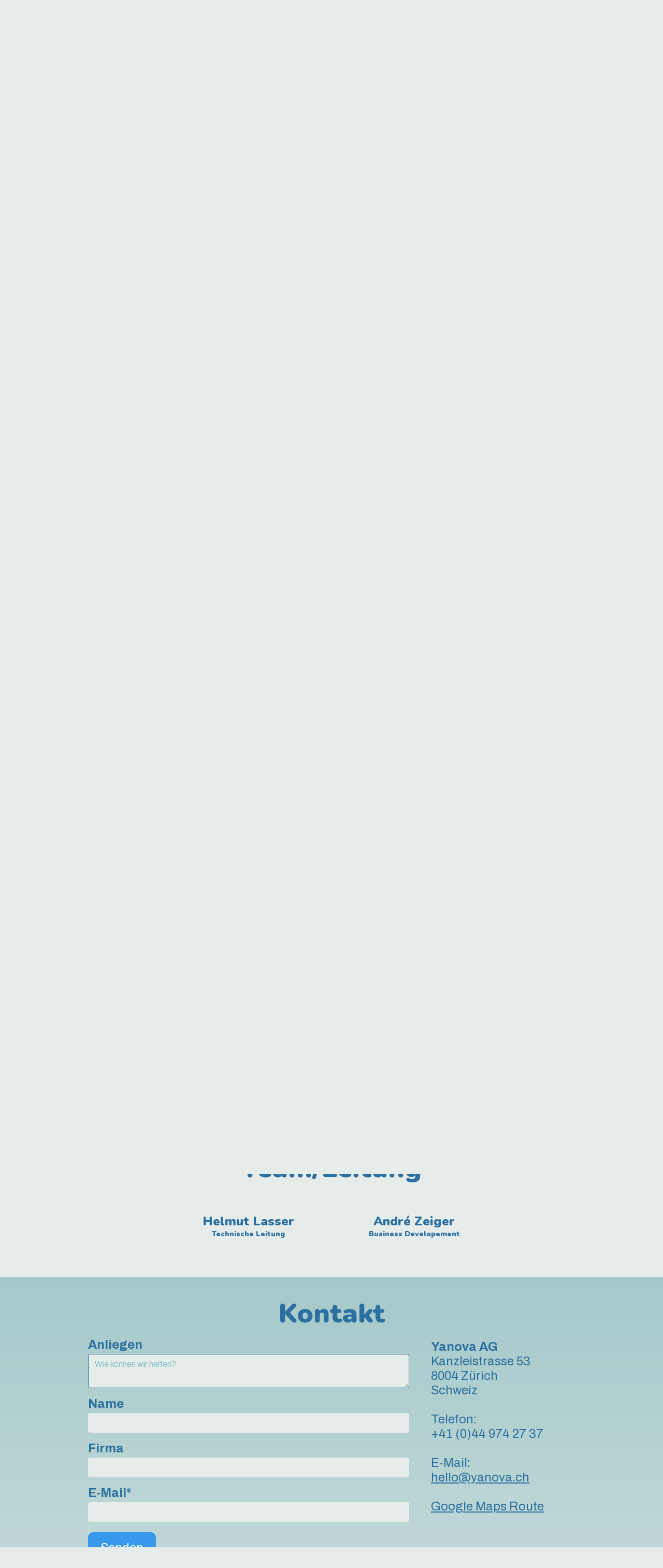

--- FILE ---
content_type: text/html
request_url: https://www.yanova.ch/
body_size: 3643
content:
<!DOCTYPE html><!-- Last Published: Tue Sep 02 2025 15:34:20 GMT+0000 (Coordinated Universal Time) --><html data-wf-domain="www.yanova.ch" data-wf-page="5bf806af90b6c7a07c80f29f" data-wf-site="5bf806af90b6c7b3cb80f29e"><head><meta charset="utf-8"/><title>Yanova</title><meta content="Digitale Herausforderungen sind unsere Leidenschaft" name="description"/><meta content="Yanova" property="og:title"/><meta content="Digitale Herausforderungen sind unsere Leidenschaft" property="og:description"/><meta content="Yanova" property="twitter:title"/><meta content="Digitale Herausforderungen sind unsere Leidenschaft" property="twitter:description"/><meta property="og:type" content="website"/><meta content="summary_large_image" name="twitter:card"/><meta content="width=device-width, initial-scale=1" name="viewport"/><link href="https://cdn.prod.website-files.com/5bf806af90b6c7b3cb80f29e/css/yanova.webflow.shared.b3e8eab71.css" rel="stylesheet" type="text/css"/><link href="https://fonts.googleapis.com" rel="preconnect"/><link href="https://fonts.gstatic.com" rel="preconnect" crossorigin="anonymous"/><script src="https://ajax.googleapis.com/ajax/libs/webfont/1.6.26/webfont.js" type="text/javascript"></script><script type="text/javascript">WebFont.load({  google: {    families: ["Archivo Black:regular","Archivo:regular,600,700","Nunito Sans:regular,700,800,900","Nunito:regular,700,800,900"]  }});</script><script type="text/javascript">!function(o,c){var n=c.documentElement,t=" w-mod-";n.className+=t+"js",("ontouchstart"in o||o.DocumentTouch&&c instanceof DocumentTouch)&&(n.className+=t+"touch")}(window,document);</script><link href="https://cdn.prod.website-files.com/5bf806af90b6c7b3cb80f29e/5c10ebecd43b9240d63ef847_Favicon-A-32.png" rel="shortcut icon" type="image/x-icon"/><link href="https://cdn.prod.website-files.com/5bf806af90b6c7b3cb80f29e/65fd4c1ef04ba59536ee0b15_YA_Logo_256x256.png" rel="apple-touch-icon"/><meta property="og:image" content="https://cdn.prod.website-files.com/5bf806af90b6c7b3cb80f29e/5c10ec3a97d06ebc4a8eedb4_Appicon-A-256.svg"></head><body class="body"><div id="Header-T" class="header"><div class="w-container"><h1 class="brand-title">YANOVA</h1></div><h3 class="brand-claim">Digitale Herausforderungen sind unsere Leidenschaft</h3></div><div class="image-subheader"><h1 class="subheader-image-title"></h1><h1 class="subheader-image-subtitle"></h1><h1 class="subheader-image-subline"></h1></div><div class="section-solutions"><h1 class="solutions-title">Unsere Kompetenzen</h1><h1 class="solutions-sub">Wir digitalisieren Geschäftsprozesse.</h1><div class="container-2 w-container"><div class="columns-2 w-row"><div class="column-8 w-col w-col-3"><div id="w-node-_849a0238-b6c4-2e5c-3222-d77aaab97dc9-7c80f29f" class="solution-container-b"><div class="image-container-solutions"></div><h3 class="solution-title">Mobile Apps</h3><p class="solution-paragraph">Wir bieten die Konzeption und Umsetzung Ihrer Android oder iOS App. <br/></p></div></div><div class="w-col w-col-3"><div id="w-node-_849a0238-b6c4-2e5c-3222-d77aaab97dcb-7c80f29f" class="solution-container-b"><div class="image-container-ecommerce"></div><h3 id="w-node-_5ad0fa99-3e64-a89f-6d8c-0c972907aeb7-7c80f29f" class="solution-title">E-Commerce</h3><p class="solution-paragraph">Wir konzipieren, entwickeln und warten Ihren Online-Shop oder liefern Ihnen die für Sie massgeschneiderte digitale Lösung.<br/></p></div></div><div class="w-col w-col-3"><div id="w-node-_849a0238-b6c4-2e5c-3222-d77aaab97dcd-7c80f29f" class="solution-container-b"><div class="image-container-online"></div><h3 class="solution-title">Online Services</h3><p class="solution-paragraph">Wir unterstützen Sie bei der Erstellung und Pflege Ihres Online-Angebotes.<br/></p></div></div><div class="w-col w-col-3"><div id="w-node-_849a0238-b6c4-2e5c-3222-d77aaab97dcf-7c80f29f" class="solution-container-b"><div class="image-container-cms"></div><h3 id="w-node-dc0986bf-af5a-b1c6-90b5-d0449ae3d179-7c80f29f" class="solution-title">Personalverleih</h3><p class="solution-paragraph">Wir liefern zusätzliche Spezialisten für Ihr Team und sichern so den Erfolg Ihrer digitalen Projekte.<br/></p></div></div></div></div></div><div class="section-kunden"><div class="container w-container"><h1 class="solutions-title">Kunden die uns vertrauen</h1><div class="columns-12 w-row"><div class="column-15 w-col w-col-3"><img src="https://cdn.prod.website-files.com/5bf806af90b6c7b3cb80f29e/5c0bf49ca90b66aae9870d9a_CH_Media_Logo_RGB_Blau.svg" width="180" alt="CH Media Logo"/></div><div class="column-16 w-col w-col-3"><img src="https://cdn.prod.website-files.com/5bf806af90b6c7b3cb80f29e/5c0bf4b5a90b665191870da4_Citroen_2016_logo.png" width="130" sizes="130px" srcset="https://cdn.prod.website-files.com/5bf806af90b6c7b3cb80f29e/5c0bf4b5a90b665191870da4_Citroen_2016_logo-p-500.png 500w, https://cdn.prod.website-files.com/5bf806af90b6c7b3cb80f29e/5c0bf4b5a90b665191870da4_Citroen_2016_logo-p-800.png 800w, https://cdn.prod.website-files.com/5bf806af90b6c7b3cb80f29e/5c0bf4b5a90b665191870da4_Citroen_2016_logo-p-1080.png 1080w, https://cdn.prod.website-files.com/5bf806af90b6c7b3cb80f29e/5c0bf4b5a90b665191870da4_Citroen_2016_logo-p-1600.png 1600w, https://cdn.prod.website-files.com/5bf806af90b6c7b3cb80f29e/5c0bf4b5a90b665191870da4_Citroen_2016_logo.png 2000w" alt="Citroen Logo"/></div><div class="column-17 w-col w-col-3"><img src="https://cdn.prod.website-files.com/5bf806af90b6c7b3cb80f29e/5c0bf4d6a90b660230870e4e_CC_Logo_2clr_Pos_RGB.png" width="150" alt="Fit for Life Logo"/></div><div class="w-col w-col-3"><img src="https://cdn.prod.website-files.com/5bf806af90b6c7b3cb80f29e/5c0bf7e38da8f0338af8b9c9_Logo_WE_korallenrot.svg" width="150" alt="Wir Eltern Logo"/></div></div><div class="columns-13 w-row"><div class="column-18 w-col w-col-3"><img src="https://cdn.prod.website-files.com/5bf806af90b6c7b3cb80f29e/5c10e88bdc4caecc28f6d23b_MM_ohneClaim_pink.svg" width="180" alt="Miss Moneypenny Logo"/></div><div class="w-col w-col-3"><img src="https://cdn.prod.website-files.com/5bf806af90b6c7b3cb80f29e/5c0bf6b897f12983225ac8e4_Kochen_Logo_Schwarz.svg" width="150" alt="Kochen Logo" class="image-4"/></div><div class="column-19 w-col w-col-3"><img src="https://cdn.prod.website-files.com/5bf806af90b6c7b3cb80f29e/5c10e77dea9a8569f91018b5_Peugeot_Logo_2010.svg" width="120" alt="Peugeot Logo"/></div><div class="w-col w-col-3"><img src="https://cdn.prod.website-files.com/5bf806af90b6c7b3cb80f29e/5c10e81d1e1ac75fddc7837b_lo-hrt.svg" width="180" alt="HR Today Logo"/></div></div><div class="columns-14 w-row"><div class="column-20 w-col w-col-3"></div><div class="w-col w-col-3"></div><div class="w-col w-col-3"></div><div class="column-21 w-col w-col-3"></div></div></div></div><div class="section-aboutus"><div class="w-container"><h1 class="aboutus-title">Über uns</h1><h3 class="aboutus-lead"></h3><div class="columns-11 w-row"><div class="w-col w-col-3 w-col-medium-6 w-col-small-small-stack w-col-tiny-tiny-stack"><h1 class="heading-3">2015</h1><div class="text-block-3">gegründet</div></div><div class="w-col w-col-3 w-col-medium-6 w-col-small-small-stack w-col-tiny-tiny-stack"><h1 class="heading-3">10</h1><div class="text-block-3">Mitarbeiter</div></div><div class="w-col w-col-3 w-col-medium-6 w-col-small-small-stack w-col-tiny-tiny-stack"><h1 class="heading-3">5</h1><div class="text-block-3">in der Schweiz</div></div><div class="w-col w-col-3 w-col-medium-6 w-col-small-small-stack w-col-tiny-tiny-stack"><h1 class="heading-3">5</h1><div class="text-block-3">in BGR/UKR</div></div></div></div></div><div class="section-party"><h1 class="solutions-title">Team/Leitung</h1><div class="container-3 w-container"><div class="columns-2 w-row"><div class="team-member-col w-col w-col-2"></div><div class="w-col w-col-4"><div class="solution-container-b"><h3 class="team-member-title">Helmut Lasser</h3><h5 class="team-member-job">Technische Leitung</h5><div id="w-node-_93cc7398-4cdb-2c4b-f5b1-1a0be0ada5ea-7c80f29f" class="div-block-4"></div><div id="w-node-_93cc7398-4cdb-2c4b-f5b1-1a0be0ada5ed-7c80f29f" class="div-block-3"></div><div id="w-node-_93cc7398-4cdb-2c4b-f5b1-1a0be0ada5ee-7c80f29f" class="div-block-3"></div></div></div><div class="column-22 w-col w-col-4"><div class="solution-container-b"><h3 id="w-node-f2cfb2ad-679e-918d-a97b-7b88dcddb66e-7c80f29f" class="team-member-title">André Zeiger</h3><h5 class="team-member-job">Business Developement</h5><div id="w-node-f2cfb2ad-679e-918d-a97b-7b88dcddb674-7c80f29f" class="div-block-4"></div><div id="w-node-f2cfb2ad-679e-918d-a97b-7b88dcddb677-7c80f29f" class="div-block-3"></div><div id="w-node-f2cfb2ad-679e-918d-a97b-7b88dcddb678-7c80f29f" class="div-block-3"></div></div></div><div class="column-9 w-col w-col-2"></div></div></div></div><div class="section-contact"><div class="container-5 w-container"><h1 class="contact-title">Kontakt</h1><div class="columns-7 w-row"><div class="column-10 w-clearfix w-col w-col-8"><div class="form-block w-clearfix w-form"><form id="email-form" name="email-form" data-name="Email Form" method="get" class="form" data-wf-page-id="5bf806af90b6c7a07c80f29f" data-wf-element-id="bfe36cec-e7bf-fb25-c235-f6e44fc46a58"><label for="Anliegen" class="field-label">Anliegen</label><textarea id="Anliegen" name="Anliegen" autofocus="true" maxlength="5000" data-name="Anliegen" required="" placeholder="Wie können wir helfen?" class="textarea w-input"></textarea><label for="Name-2" class="field-label">Name</label><input class="text-field w-input" maxlength="256" name="Name" data-name="Name" placeholder="" type="text" id="Name-2"/><label for="" class="field-label">Firma</label><input class="text-field-2 w-input" maxlength="256" name="Firma" data-name="Firma" placeholder="" type="text" id="Firma"/><label for="E-Mail-2" class="field-label">E-Mail*</label><input class="text-field-3 w-input" maxlength="256" name="E-Mail" data-name="E-Mail" placeholder="" type="email" id="E-Mail-2" required=""/><input type="submit" data-wait="Bitte warten Sie…" class="submit-button w-button" value="Senden"/></form><div class="success-message w-form-done"><div class="text-block">Vielen Dank!<br/>Ihr Anliegen ist angekommen</div></div><div class="error-message w-form-fail"><div class="text-block-2">Hoppla, leider ist etwas schief gelaufen! <br/>Bitte versuchen Sie es nochmals.</div></div></div></div><div class="column-12 w-col w-col-4"><h3 class="adress-txt"><span class="text-span">Yanova AG</span><br/>Kanzleistrasse 53<br/>8004 Zürich<br/>Schweiz<br/><br/>Telefon:<br/>+41 (0)44 974 27 37<br/><br/>E-Mail:<br/><a href="mailto:hello@yanova.ch?subject=Kontakt%20Website%20Yanova">hello@yanova.ch</a><br/><br/><a href="https://www.google.ch/maps/place/Kanzleistrasse+53,+8004+Z%C3%BCrich/@47.3750243,8.5234799,17z/data=!3m1!4b1!4m5!3m4!1s0x47900a1bcc53665d:0x368bd6218e3f3561!8m2!3d47.3750243!4d8.5256686" target="_blank">Google Maps Route</a><br/></h3></div></div></div></div><div class="section-footer w-hidden-tiny"><div class="w-container"><h3 class="footer-text"><a href="/impressum" class="link-2">Impressum</a>   |   <a href="/agb" class="link-2">AGB &amp; Datenschutz</a>  |  © Yanova, 2025</h3></div></div><div class="section-footermobile w-hidden-main w-hidden-medium w-hidden-small"><div class="w-container"><h3 class="footer-textmobile"><a href="/impressum" class="link-2">Impressum</a>   |   <a href="/agb" class="link-2">AGB &amp; Datenschutz</a><a href="#" class="link link-2"><br/>‍</a>© Yanova, 2019</h3></div></div><script src="https://d3e54v103j8qbb.cloudfront.net/js/jquery-3.5.1.min.dc5e7f18c8.js?site=5bf806af90b6c7b3cb80f29e" type="text/javascript" integrity="sha256-9/aliU8dGd2tb6OSsuzixeV4y/faTqgFtohetphbbj0=" crossorigin="anonymous"></script><script src="https://cdn.prod.website-files.com/5bf806af90b6c7b3cb80f29e/js/webflow.schunk.47fd547f44146dd0.js" type="text/javascript"></script><script src="https://cdn.prod.website-files.com/5bf806af90b6c7b3cb80f29e/js/webflow.a0aa6ca1.11b9555bd6f6ca10.js" type="text/javascript"></script></body></html>

--- FILE ---
content_type: text/css
request_url: https://cdn.prod.website-files.com/5bf806af90b6c7b3cb80f29e/css/yanova.webflow.shared.b3e8eab71.css
body_size: 13434
content:
html {
  -webkit-text-size-adjust: 100%;
  -ms-text-size-adjust: 100%;
  font-family: sans-serif;
}

body {
  margin: 0;
}

article, aside, details, figcaption, figure, footer, header, hgroup, main, menu, nav, section, summary {
  display: block;
}

audio, canvas, progress, video {
  vertical-align: baseline;
  display: inline-block;
}

audio:not([controls]) {
  height: 0;
  display: none;
}

[hidden], template {
  display: none;
}

a {
  background-color: #0000;
}

a:active, a:hover {
  outline: 0;
}

abbr[title] {
  border-bottom: 1px dotted;
}

b, strong {
  font-weight: bold;
}

dfn {
  font-style: italic;
}

h1 {
  margin: .67em 0;
  font-size: 2em;
}

mark {
  color: #000;
  background: #ff0;
}

small {
  font-size: 80%;
}

sub, sup {
  vertical-align: baseline;
  font-size: 75%;
  line-height: 0;
  position: relative;
}

sup {
  top: -.5em;
}

sub {
  bottom: -.25em;
}

img {
  border: 0;
}

svg:not(:root) {
  overflow: hidden;
}

hr {
  box-sizing: content-box;
  height: 0;
}

pre {
  overflow: auto;
}

code, kbd, pre, samp {
  font-family: monospace;
  font-size: 1em;
}

button, input, optgroup, select, textarea {
  color: inherit;
  font: inherit;
  margin: 0;
}

button {
  overflow: visible;
}

button, select {
  text-transform: none;
}

button, html input[type="button"], input[type="reset"] {
  -webkit-appearance: button;
  cursor: pointer;
}

button[disabled], html input[disabled] {
  cursor: default;
}

button::-moz-focus-inner, input::-moz-focus-inner {
  border: 0;
  padding: 0;
}

input {
  line-height: normal;
}

input[type="checkbox"], input[type="radio"] {
  box-sizing: border-box;
  padding: 0;
}

input[type="number"]::-webkit-inner-spin-button, input[type="number"]::-webkit-outer-spin-button {
  height: auto;
}

input[type="search"] {
  -webkit-appearance: none;
}

input[type="search"]::-webkit-search-cancel-button, input[type="search"]::-webkit-search-decoration {
  -webkit-appearance: none;
}

legend {
  border: 0;
  padding: 0;
}

textarea {
  overflow: auto;
}

optgroup {
  font-weight: bold;
}

table {
  border-collapse: collapse;
  border-spacing: 0;
}

td, th {
  padding: 0;
}

@font-face {
  font-family: webflow-icons;
  src: url("[data-uri]") format("truetype");
  font-weight: normal;
  font-style: normal;
}

[class^="w-icon-"], [class*=" w-icon-"] {
  speak: none;
  font-variant: normal;
  text-transform: none;
  -webkit-font-smoothing: antialiased;
  -moz-osx-font-smoothing: grayscale;
  font-style: normal;
  font-weight: normal;
  line-height: 1;
  font-family: webflow-icons !important;
}

.w-icon-slider-right:before {
  content: "";
}

.w-icon-slider-left:before {
  content: "";
}

.w-icon-nav-menu:before {
  content: "";
}

.w-icon-arrow-down:before, .w-icon-dropdown-toggle:before {
  content: "";
}

.w-icon-file-upload-remove:before {
  content: "";
}

.w-icon-file-upload-icon:before {
  content: "";
}

* {
  box-sizing: border-box;
}

html {
  height: 100%;
}

body {
  color: #333;
  background-color: #fff;
  min-height: 100%;
  margin: 0;
  font-family: Arial, sans-serif;
  font-size: 14px;
  line-height: 20px;
}

img {
  vertical-align: middle;
  max-width: 100%;
  display: inline-block;
}

html.w-mod-touch * {
  background-attachment: scroll !important;
}

.w-block {
  display: block;
}

.w-inline-block {
  max-width: 100%;
  display: inline-block;
}

.w-clearfix:before, .w-clearfix:after {
  content: " ";
  grid-area: 1 / 1 / 2 / 2;
  display: table;
}

.w-clearfix:after {
  clear: both;
}

.w-hidden {
  display: none;
}

.w-button {
  color: #fff;
  line-height: inherit;
  cursor: pointer;
  background-color: #3898ec;
  border: 0;
  border-radius: 0;
  padding: 9px 15px;
  text-decoration: none;
  display: inline-block;
}

input.w-button {
  -webkit-appearance: button;
}

html[data-w-dynpage] [data-w-cloak] {
  color: #0000 !important;
}

.w-code-block {
  margin: unset;
}

pre.w-code-block code {
  all: inherit;
}

.w-optimization {
  display: contents;
}

.w-webflow-badge, .w-webflow-badge > img {
  box-sizing: unset;
  width: unset;
  height: unset;
  max-height: unset;
  max-width: unset;
  min-height: unset;
  min-width: unset;
  margin: unset;
  padding: unset;
  float: unset;
  clear: unset;
  border: unset;
  border-radius: unset;
  background: unset;
  background-image: unset;
  background-position: unset;
  background-size: unset;
  background-repeat: unset;
  background-origin: unset;
  background-clip: unset;
  background-attachment: unset;
  background-color: unset;
  box-shadow: unset;
  transform: unset;
  direction: unset;
  font-family: unset;
  font-weight: unset;
  color: unset;
  font-size: unset;
  line-height: unset;
  font-style: unset;
  font-variant: unset;
  text-align: unset;
  letter-spacing: unset;
  -webkit-text-decoration: unset;
  text-decoration: unset;
  text-indent: unset;
  text-transform: unset;
  list-style-type: unset;
  text-shadow: unset;
  vertical-align: unset;
  cursor: unset;
  white-space: unset;
  word-break: unset;
  word-spacing: unset;
  word-wrap: unset;
  transition: unset;
}

.w-webflow-badge {
  white-space: nowrap;
  cursor: pointer;
  box-shadow: 0 0 0 1px #0000001a, 0 1px 3px #0000001a;
  visibility: visible !important;
  opacity: 1 !important;
  z-index: 2147483647 !important;
  color: #aaadb0 !important;
  overflow: unset !important;
  background-color: #fff !important;
  border-radius: 3px !important;
  width: auto !important;
  height: auto !important;
  margin: 0 !important;
  padding: 6px !important;
  font-size: 12px !important;
  line-height: 14px !important;
  text-decoration: none !important;
  display: inline-block !important;
  position: fixed !important;
  inset: auto 12px 12px auto !important;
  transform: none !important;
}

.w-webflow-badge > img {
  position: unset;
  visibility: unset !important;
  opacity: 1 !important;
  vertical-align: middle !important;
  display: inline-block !important;
}

h1, h2, h3, h4, h5, h6 {
  margin-bottom: 10px;
  font-weight: bold;
}

h1 {
  margin-top: 20px;
  font-size: 38px;
  line-height: 44px;
}

h2 {
  margin-top: 20px;
  font-size: 32px;
  line-height: 36px;
}

h3 {
  margin-top: 20px;
  font-size: 24px;
  line-height: 30px;
}

h4 {
  margin-top: 10px;
  font-size: 18px;
  line-height: 24px;
}

h5 {
  margin-top: 10px;
  font-size: 14px;
  line-height: 20px;
}

h6 {
  margin-top: 10px;
  font-size: 12px;
  line-height: 18px;
}

p {
  margin-top: 0;
  margin-bottom: 10px;
}

blockquote {
  border-left: 5px solid #e2e2e2;
  margin: 0 0 10px;
  padding: 10px 20px;
  font-size: 18px;
  line-height: 22px;
}

figure {
  margin: 0 0 10px;
}

figcaption {
  text-align: center;
  margin-top: 5px;
}

ul, ol {
  margin-top: 0;
  margin-bottom: 10px;
  padding-left: 40px;
}

.w-list-unstyled {
  padding-left: 0;
  list-style: none;
}

.w-embed:before, .w-embed:after {
  content: " ";
  grid-area: 1 / 1 / 2 / 2;
  display: table;
}

.w-embed:after {
  clear: both;
}

.w-video {
  width: 100%;
  padding: 0;
  position: relative;
}

.w-video iframe, .w-video object, .w-video embed {
  border: none;
  width: 100%;
  height: 100%;
  position: absolute;
  top: 0;
  left: 0;
}

fieldset {
  border: 0;
  margin: 0;
  padding: 0;
}

button, [type="button"], [type="reset"] {
  cursor: pointer;
  -webkit-appearance: button;
  border: 0;
}

.w-form {
  margin: 0 0 15px;
}

.w-form-done {
  text-align: center;
  background-color: #ddd;
  padding: 20px;
  display: none;
}

.w-form-fail {
  background-color: #ffdede;
  margin-top: 10px;
  padding: 10px;
  display: none;
}

label {
  margin-bottom: 5px;
  font-weight: bold;
  display: block;
}

.w-input, .w-select {
  color: #333;
  vertical-align: middle;
  background-color: #fff;
  border: 1px solid #ccc;
  width: 100%;
  height: 38px;
  margin-bottom: 10px;
  padding: 8px 12px;
  font-size: 14px;
  line-height: 1.42857;
  display: block;
}

.w-input::placeholder, .w-select::placeholder {
  color: #999;
}

.w-input:focus, .w-select:focus {
  border-color: #3898ec;
  outline: 0;
}

.w-input[disabled], .w-select[disabled], .w-input[readonly], .w-select[readonly], fieldset[disabled] .w-input, fieldset[disabled] .w-select {
  cursor: not-allowed;
}

.w-input[disabled]:not(.w-input-disabled), .w-select[disabled]:not(.w-input-disabled), .w-input[readonly], .w-select[readonly], fieldset[disabled]:not(.w-input-disabled) .w-input, fieldset[disabled]:not(.w-input-disabled) .w-select {
  background-color: #eee;
}

textarea.w-input, textarea.w-select {
  height: auto;
}

.w-select {
  background-color: #f3f3f3;
}

.w-select[multiple] {
  height: auto;
}

.w-form-label {
  cursor: pointer;
  margin-bottom: 0;
  font-weight: normal;
  display: inline-block;
}

.w-radio {
  margin-bottom: 5px;
  padding-left: 20px;
  display: block;
}

.w-radio:before, .w-radio:after {
  content: " ";
  grid-area: 1 / 1 / 2 / 2;
  display: table;
}

.w-radio:after {
  clear: both;
}

.w-radio-input {
  float: left;
  margin: 3px 0 0 -20px;
  line-height: normal;
}

.w-file-upload {
  margin-bottom: 10px;
  display: block;
}

.w-file-upload-input {
  opacity: 0;
  z-index: -100;
  width: .1px;
  height: .1px;
  position: absolute;
  overflow: hidden;
}

.w-file-upload-default, .w-file-upload-uploading, .w-file-upload-success {
  color: #333;
  display: inline-block;
}

.w-file-upload-error {
  margin-top: 10px;
  display: block;
}

.w-file-upload-default.w-hidden, .w-file-upload-uploading.w-hidden, .w-file-upload-error.w-hidden, .w-file-upload-success.w-hidden {
  display: none;
}

.w-file-upload-uploading-btn {
  cursor: pointer;
  background-color: #fafafa;
  border: 1px solid #ccc;
  margin: 0;
  padding: 8px 12px;
  font-size: 14px;
  font-weight: normal;
  display: flex;
}

.w-file-upload-file {
  background-color: #fafafa;
  border: 1px solid #ccc;
  flex-grow: 1;
  justify-content: space-between;
  margin: 0;
  padding: 8px 9px 8px 11px;
  display: flex;
}

.w-file-upload-file-name {
  font-size: 14px;
  font-weight: normal;
  display: block;
}

.w-file-remove-link {
  cursor: pointer;
  width: auto;
  height: auto;
  margin-top: 3px;
  margin-left: 10px;
  padding: 3px;
  display: block;
}

.w-icon-file-upload-remove {
  margin: auto;
  font-size: 10px;
}

.w-file-upload-error-msg {
  color: #ea384c;
  padding: 2px 0;
  display: inline-block;
}

.w-file-upload-info {
  padding: 0 12px;
  line-height: 38px;
  display: inline-block;
}

.w-file-upload-label {
  cursor: pointer;
  background-color: #fafafa;
  border: 1px solid #ccc;
  margin: 0;
  padding: 8px 12px;
  font-size: 14px;
  font-weight: normal;
  display: inline-block;
}

.w-icon-file-upload-icon, .w-icon-file-upload-uploading {
  width: 20px;
  margin-right: 8px;
  display: inline-block;
}

.w-icon-file-upload-uploading {
  height: 20px;
}

.w-container {
  max-width: 940px;
  margin-left: auto;
  margin-right: auto;
}

.w-container:before, .w-container:after {
  content: " ";
  grid-area: 1 / 1 / 2 / 2;
  display: table;
}

.w-container:after {
  clear: both;
}

.w-container .w-row {
  margin-left: -10px;
  margin-right: -10px;
}

.w-row:before, .w-row:after {
  content: " ";
  grid-area: 1 / 1 / 2 / 2;
  display: table;
}

.w-row:after {
  clear: both;
}

.w-row .w-row {
  margin-left: 0;
  margin-right: 0;
}

.w-col {
  float: left;
  width: 100%;
  min-height: 1px;
  padding-left: 10px;
  padding-right: 10px;
  position: relative;
}

.w-col .w-col {
  padding-left: 0;
  padding-right: 0;
}

.w-col-1 {
  width: 8.33333%;
}

.w-col-2 {
  width: 16.6667%;
}

.w-col-3 {
  width: 25%;
}

.w-col-4 {
  width: 33.3333%;
}

.w-col-5 {
  width: 41.6667%;
}

.w-col-6 {
  width: 50%;
}

.w-col-7 {
  width: 58.3333%;
}

.w-col-8 {
  width: 66.6667%;
}

.w-col-9 {
  width: 75%;
}

.w-col-10 {
  width: 83.3333%;
}

.w-col-11 {
  width: 91.6667%;
}

.w-col-12 {
  width: 100%;
}

.w-hidden-main {
  display: none !important;
}

@media screen and (max-width: 991px) {
  .w-container {
    max-width: 728px;
  }

  .w-hidden-main {
    display: inherit !important;
  }

  .w-hidden-medium {
    display: none !important;
  }

  .w-col-medium-1 {
    width: 8.33333%;
  }

  .w-col-medium-2 {
    width: 16.6667%;
  }

  .w-col-medium-3 {
    width: 25%;
  }

  .w-col-medium-4 {
    width: 33.3333%;
  }

  .w-col-medium-5 {
    width: 41.6667%;
  }

  .w-col-medium-6 {
    width: 50%;
  }

  .w-col-medium-7 {
    width: 58.3333%;
  }

  .w-col-medium-8 {
    width: 66.6667%;
  }

  .w-col-medium-9 {
    width: 75%;
  }

  .w-col-medium-10 {
    width: 83.3333%;
  }

  .w-col-medium-11 {
    width: 91.6667%;
  }

  .w-col-medium-12 {
    width: 100%;
  }

  .w-col-stack {
    width: 100%;
    left: auto;
    right: auto;
  }
}

@media screen and (max-width: 767px) {
  .w-hidden-main, .w-hidden-medium {
    display: inherit !important;
  }

  .w-hidden-small {
    display: none !important;
  }

  .w-row, .w-container .w-row {
    margin-left: 0;
    margin-right: 0;
  }

  .w-col {
    width: 100%;
    left: auto;
    right: auto;
  }

  .w-col-small-1 {
    width: 8.33333%;
  }

  .w-col-small-2 {
    width: 16.6667%;
  }

  .w-col-small-3 {
    width: 25%;
  }

  .w-col-small-4 {
    width: 33.3333%;
  }

  .w-col-small-5 {
    width: 41.6667%;
  }

  .w-col-small-6 {
    width: 50%;
  }

  .w-col-small-7 {
    width: 58.3333%;
  }

  .w-col-small-8 {
    width: 66.6667%;
  }

  .w-col-small-9 {
    width: 75%;
  }

  .w-col-small-10 {
    width: 83.3333%;
  }

  .w-col-small-11 {
    width: 91.6667%;
  }

  .w-col-small-12 {
    width: 100%;
  }
}

@media screen and (max-width: 479px) {
  .w-container {
    max-width: none;
  }

  .w-hidden-main, .w-hidden-medium, .w-hidden-small {
    display: inherit !important;
  }

  .w-hidden-tiny {
    display: none !important;
  }

  .w-col {
    width: 100%;
  }

  .w-col-tiny-1 {
    width: 8.33333%;
  }

  .w-col-tiny-2 {
    width: 16.6667%;
  }

  .w-col-tiny-3 {
    width: 25%;
  }

  .w-col-tiny-4 {
    width: 33.3333%;
  }

  .w-col-tiny-5 {
    width: 41.6667%;
  }

  .w-col-tiny-6 {
    width: 50%;
  }

  .w-col-tiny-7 {
    width: 58.3333%;
  }

  .w-col-tiny-8 {
    width: 66.6667%;
  }

  .w-col-tiny-9 {
    width: 75%;
  }

  .w-col-tiny-10 {
    width: 83.3333%;
  }

  .w-col-tiny-11 {
    width: 91.6667%;
  }

  .w-col-tiny-12 {
    width: 100%;
  }
}

.w-widget {
  position: relative;
}

.w-widget-map {
  width: 100%;
  height: 400px;
}

.w-widget-map label {
  width: auto;
  display: inline;
}

.w-widget-map img {
  max-width: inherit;
}

.w-widget-map .gm-style-iw {
  text-align: center;
}

.w-widget-map .gm-style-iw > button {
  display: none !important;
}

.w-widget-twitter {
  overflow: hidden;
}

.w-widget-twitter-count-shim {
  vertical-align: top;
  text-align: center;
  background: #fff;
  border: 1px solid #758696;
  border-radius: 3px;
  width: 28px;
  height: 20px;
  display: inline-block;
  position: relative;
}

.w-widget-twitter-count-shim * {
  pointer-events: none;
  -webkit-user-select: none;
  user-select: none;
}

.w-widget-twitter-count-shim .w-widget-twitter-count-inner {
  text-align: center;
  color: #999;
  font-family: serif;
  font-size: 15px;
  line-height: 12px;
  position: relative;
}

.w-widget-twitter-count-shim .w-widget-twitter-count-clear {
  display: block;
  position: relative;
}

.w-widget-twitter-count-shim.w--large {
  width: 36px;
  height: 28px;
}

.w-widget-twitter-count-shim.w--large .w-widget-twitter-count-inner {
  font-size: 18px;
  line-height: 18px;
}

.w-widget-twitter-count-shim:not(.w--vertical) {
  margin-left: 5px;
  margin-right: 8px;
}

.w-widget-twitter-count-shim:not(.w--vertical).w--large {
  margin-left: 6px;
}

.w-widget-twitter-count-shim:not(.w--vertical):before, .w-widget-twitter-count-shim:not(.w--vertical):after {
  content: " ";
  pointer-events: none;
  border: solid #0000;
  width: 0;
  height: 0;
  position: absolute;
  top: 50%;
  left: 0;
}

.w-widget-twitter-count-shim:not(.w--vertical):before {
  border-width: 4px;
  border-color: #75869600 #5d6c7b #75869600 #75869600;
  margin-top: -4px;
  margin-left: -9px;
}

.w-widget-twitter-count-shim:not(.w--vertical).w--large:before {
  border-width: 5px;
  margin-top: -5px;
  margin-left: -10px;
}

.w-widget-twitter-count-shim:not(.w--vertical):after {
  border-width: 4px;
  border-color: #fff0 #fff #fff0 #fff0;
  margin-top: -4px;
  margin-left: -8px;
}

.w-widget-twitter-count-shim:not(.w--vertical).w--large:after {
  border-width: 5px;
  margin-top: -5px;
  margin-left: -9px;
}

.w-widget-twitter-count-shim.w--vertical {
  width: 61px;
  height: 33px;
  margin-bottom: 8px;
}

.w-widget-twitter-count-shim.w--vertical:before, .w-widget-twitter-count-shim.w--vertical:after {
  content: " ";
  pointer-events: none;
  border: solid #0000;
  width: 0;
  height: 0;
  position: absolute;
  top: 100%;
  left: 50%;
}

.w-widget-twitter-count-shim.w--vertical:before {
  border-width: 5px;
  border-color: #5d6c7b #75869600 #75869600;
  margin-left: -5px;
}

.w-widget-twitter-count-shim.w--vertical:after {
  border-width: 4px;
  border-color: #fff #fff0 #fff0;
  margin-left: -4px;
}

.w-widget-twitter-count-shim.w--vertical .w-widget-twitter-count-inner {
  font-size: 18px;
  line-height: 22px;
}

.w-widget-twitter-count-shim.w--vertical.w--large {
  width: 76px;
}

.w-background-video {
  color: #fff;
  height: 500px;
  position: relative;
  overflow: hidden;
}

.w-background-video > video {
  object-fit: cover;
  z-index: -100;
  background-position: 50%;
  background-size: cover;
  width: 100%;
  height: 100%;
  margin: auto;
  position: absolute;
  inset: -100%;
}

.w-background-video > video::-webkit-media-controls-start-playback-button {
  -webkit-appearance: none;
  display: none !important;
}

.w-background-video--control {
  background-color: #0000;
  padding: 0;
  position: absolute;
  bottom: 1em;
  right: 1em;
}

.w-background-video--control > [hidden] {
  display: none !important;
}

.w-slider {
  text-align: center;
  clear: both;
  -webkit-tap-highlight-color: #0000;
  tap-highlight-color: #0000;
  background: #ddd;
  height: 300px;
  position: relative;
}

.w-slider-mask {
  z-index: 1;
  white-space: nowrap;
  height: 100%;
  display: block;
  position: relative;
  left: 0;
  right: 0;
  overflow: hidden;
}

.w-slide {
  vertical-align: top;
  white-space: normal;
  text-align: left;
  width: 100%;
  height: 100%;
  display: inline-block;
  position: relative;
}

.w-slider-nav {
  z-index: 2;
  text-align: center;
  -webkit-tap-highlight-color: #0000;
  tap-highlight-color: #0000;
  height: 40px;
  margin: auto;
  padding-top: 10px;
  position: absolute;
  inset: auto 0 0;
}

.w-slider-nav.w-round > div {
  border-radius: 100%;
}

.w-slider-nav.w-num > div {
  font-size: inherit;
  line-height: inherit;
  width: auto;
  height: auto;
  padding: .2em .5em;
}

.w-slider-nav.w-shadow > div {
  box-shadow: 0 0 3px #3336;
}

.w-slider-nav-invert {
  color: #fff;
}

.w-slider-nav-invert > div {
  background-color: #2226;
}

.w-slider-nav-invert > div.w-active {
  background-color: #222;
}

.w-slider-dot {
  cursor: pointer;
  background-color: #fff6;
  width: 1em;
  height: 1em;
  margin: 0 3px .5em;
  transition: background-color .1s, color .1s;
  display: inline-block;
  position: relative;
}

.w-slider-dot.w-active {
  background-color: #fff;
}

.w-slider-dot:focus {
  outline: none;
  box-shadow: 0 0 0 2px #fff;
}

.w-slider-dot:focus.w-active {
  box-shadow: none;
}

.w-slider-arrow-left, .w-slider-arrow-right {
  cursor: pointer;
  color: #fff;
  -webkit-tap-highlight-color: #0000;
  tap-highlight-color: #0000;
  -webkit-user-select: none;
  user-select: none;
  width: 80px;
  margin: auto;
  font-size: 40px;
  position: absolute;
  inset: 0;
  overflow: hidden;
}

.w-slider-arrow-left [class^="w-icon-"], .w-slider-arrow-right [class^="w-icon-"], .w-slider-arrow-left [class*=" w-icon-"], .w-slider-arrow-right [class*=" w-icon-"] {
  position: absolute;
}

.w-slider-arrow-left:focus, .w-slider-arrow-right:focus {
  outline: 0;
}

.w-slider-arrow-left {
  z-index: 3;
  right: auto;
}

.w-slider-arrow-right {
  z-index: 4;
  left: auto;
}

.w-icon-slider-left, .w-icon-slider-right {
  width: 1em;
  height: 1em;
  margin: auto;
  inset: 0;
}

.w-slider-aria-label {
  clip: rect(0 0 0 0);
  border: 0;
  width: 1px;
  height: 1px;
  margin: -1px;
  padding: 0;
  position: absolute;
  overflow: hidden;
}

.w-slider-force-show {
  display: block !important;
}

.w-dropdown {
  text-align: left;
  z-index: 900;
  margin-left: auto;
  margin-right: auto;
  display: inline-block;
  position: relative;
}

.w-dropdown-btn, .w-dropdown-toggle, .w-dropdown-link {
  vertical-align: top;
  color: #222;
  text-align: left;
  white-space: nowrap;
  margin-left: auto;
  margin-right: auto;
  padding: 20px;
  text-decoration: none;
  position: relative;
}

.w-dropdown-toggle {
  -webkit-user-select: none;
  user-select: none;
  cursor: pointer;
  padding-right: 40px;
  display: inline-block;
}

.w-dropdown-toggle:focus {
  outline: 0;
}

.w-icon-dropdown-toggle {
  width: 1em;
  height: 1em;
  margin: auto 20px auto auto;
  position: absolute;
  top: 0;
  bottom: 0;
  right: 0;
}

.w-dropdown-list {
  background: #ddd;
  min-width: 100%;
  display: none;
  position: absolute;
}

.w-dropdown-list.w--open {
  display: block;
}

.w-dropdown-link {
  color: #222;
  padding: 10px 20px;
  display: block;
}

.w-dropdown-link.w--current {
  color: #0082f3;
}

.w-dropdown-link:focus {
  outline: 0;
}

@media screen and (max-width: 767px) {
  .w-nav-brand {
    padding-left: 10px;
  }
}

.w-lightbox-backdrop {
  cursor: auto;
  letter-spacing: normal;
  text-indent: 0;
  text-shadow: none;
  text-transform: none;
  visibility: visible;
  white-space: normal;
  word-break: normal;
  word-spacing: normal;
  word-wrap: normal;
  color: #fff;
  text-align: center;
  z-index: 2000;
  opacity: 0;
  -webkit-user-select: none;
  -moz-user-select: none;
  -webkit-tap-highlight-color: transparent;
  background: #000000e6;
  outline: 0;
  font-family: Helvetica Neue, Helvetica, Ubuntu, Segoe UI, Verdana, sans-serif;
  font-size: 17px;
  font-style: normal;
  font-weight: 300;
  line-height: 1.2;
  list-style: disc;
  position: fixed;
  inset: 0;
  -webkit-transform: translate(0);
}

.w-lightbox-backdrop, .w-lightbox-container {
  -webkit-overflow-scrolling: touch;
  height: 100%;
  overflow: auto;
}

.w-lightbox-content {
  height: 100vh;
  position: relative;
  overflow: hidden;
}

.w-lightbox-view {
  opacity: 0;
  width: 100vw;
  height: 100vh;
  position: absolute;
}

.w-lightbox-view:before {
  content: "";
  height: 100vh;
}

.w-lightbox-group, .w-lightbox-group .w-lightbox-view, .w-lightbox-group .w-lightbox-view:before {
  height: 86vh;
}

.w-lightbox-frame, .w-lightbox-view:before {
  vertical-align: middle;
  display: inline-block;
}

.w-lightbox-figure {
  margin: 0;
  position: relative;
}

.w-lightbox-group .w-lightbox-figure {
  cursor: pointer;
}

.w-lightbox-img {
  width: auto;
  max-width: none;
  height: auto;
}

.w-lightbox-image {
  float: none;
  max-width: 100vw;
  max-height: 100vh;
  display: block;
}

.w-lightbox-group .w-lightbox-image {
  max-height: 86vh;
}

.w-lightbox-caption {
  text-align: left;
  text-overflow: ellipsis;
  white-space: nowrap;
  background: #0006;
  padding: .5em 1em;
  position: absolute;
  bottom: 0;
  left: 0;
  right: 0;
  overflow: hidden;
}

.w-lightbox-embed {
  width: 100%;
  height: 100%;
  position: absolute;
  inset: 0;
}

.w-lightbox-control {
  cursor: pointer;
  background-position: center;
  background-repeat: no-repeat;
  background-size: 24px;
  width: 4em;
  transition: all .3s;
  position: absolute;
  top: 0;
}

.w-lightbox-left {
  background-image: url("[data-uri]");
  display: none;
  bottom: 0;
  left: 0;
}

.w-lightbox-right {
  background-image: url("[data-uri]");
  display: none;
  bottom: 0;
  right: 0;
}

.w-lightbox-close {
  background-image: url("[data-uri]");
  background-size: 18px;
  height: 2.6em;
  right: 0;
}

.w-lightbox-strip {
  white-space: nowrap;
  padding: 0 1vh;
  line-height: 0;
  position: absolute;
  bottom: 0;
  left: 0;
  right: 0;
  overflow: auto hidden;
}

.w-lightbox-item {
  box-sizing: content-box;
  cursor: pointer;
  width: 10vh;
  padding: 2vh 1vh;
  display: inline-block;
  -webkit-transform: translate3d(0, 0, 0);
}

.w-lightbox-active {
  opacity: .3;
}

.w-lightbox-thumbnail {
  background: #222;
  height: 10vh;
  position: relative;
  overflow: hidden;
}

.w-lightbox-thumbnail-image {
  position: absolute;
  top: 0;
  left: 0;
}

.w-lightbox-thumbnail .w-lightbox-tall {
  width: 100%;
  top: 50%;
  transform: translate(0, -50%);
}

.w-lightbox-thumbnail .w-lightbox-wide {
  height: 100%;
  left: 50%;
  transform: translate(-50%);
}

.w-lightbox-spinner {
  box-sizing: border-box;
  border: 5px solid #0006;
  border-radius: 50%;
  width: 40px;
  height: 40px;
  margin-top: -20px;
  margin-left: -20px;
  animation: .8s linear infinite spin;
  position: absolute;
  top: 50%;
  left: 50%;
}

.w-lightbox-spinner:after {
  content: "";
  border: 3px solid #0000;
  border-bottom-color: #fff;
  border-radius: 50%;
  position: absolute;
  inset: -4px;
}

.w-lightbox-hide {
  display: none;
}

.w-lightbox-noscroll {
  overflow: hidden;
}

@media (min-width: 768px) {
  .w-lightbox-content {
    height: 96vh;
    margin-top: 2vh;
  }

  .w-lightbox-view, .w-lightbox-view:before {
    height: 96vh;
  }

  .w-lightbox-group, .w-lightbox-group .w-lightbox-view, .w-lightbox-group .w-lightbox-view:before {
    height: 84vh;
  }

  .w-lightbox-image {
    max-width: 96vw;
    max-height: 96vh;
  }

  .w-lightbox-group .w-lightbox-image {
    max-width: 82.3vw;
    max-height: 84vh;
  }

  .w-lightbox-left, .w-lightbox-right {
    opacity: .5;
    display: block;
  }

  .w-lightbox-close {
    opacity: .8;
  }

  .w-lightbox-control:hover {
    opacity: 1;
  }
}

.w-lightbox-inactive, .w-lightbox-inactive:hover {
  opacity: 0;
}

.w-richtext:before, .w-richtext:after {
  content: " ";
  grid-area: 1 / 1 / 2 / 2;
  display: table;
}

.w-richtext:after {
  clear: both;
}

.w-richtext[contenteditable="true"]:before, .w-richtext[contenteditable="true"]:after {
  white-space: initial;
}

.w-richtext ol, .w-richtext ul {
  overflow: hidden;
}

.w-richtext .w-richtext-figure-selected.w-richtext-figure-type-video div:after, .w-richtext .w-richtext-figure-selected[data-rt-type="video"] div:after, .w-richtext .w-richtext-figure-selected.w-richtext-figure-type-image div, .w-richtext .w-richtext-figure-selected[data-rt-type="image"] div {
  outline: 2px solid #2895f7;
}

.w-richtext figure.w-richtext-figure-type-video > div:after, .w-richtext figure[data-rt-type="video"] > div:after {
  content: "";
  display: none;
  position: absolute;
  inset: 0;
}

.w-richtext figure {
  max-width: 60%;
  position: relative;
}

.w-richtext figure > div:before {
  cursor: default !important;
}

.w-richtext figure img {
  width: 100%;
}

.w-richtext figure figcaption.w-richtext-figcaption-placeholder {
  opacity: .6;
}

.w-richtext figure div {
  color: #0000;
  font-size: 0;
}

.w-richtext figure.w-richtext-figure-type-image, .w-richtext figure[data-rt-type="image"] {
  display: table;
}

.w-richtext figure.w-richtext-figure-type-image > div, .w-richtext figure[data-rt-type="image"] > div {
  display: inline-block;
}

.w-richtext figure.w-richtext-figure-type-image > figcaption, .w-richtext figure[data-rt-type="image"] > figcaption {
  caption-side: bottom;
  display: table-caption;
}

.w-richtext figure.w-richtext-figure-type-video, .w-richtext figure[data-rt-type="video"] {
  width: 60%;
  height: 0;
}

.w-richtext figure.w-richtext-figure-type-video iframe, .w-richtext figure[data-rt-type="video"] iframe {
  width: 100%;
  height: 100%;
  position: absolute;
  top: 0;
  left: 0;
}

.w-richtext figure.w-richtext-figure-type-video > div, .w-richtext figure[data-rt-type="video"] > div {
  width: 100%;
}

.w-richtext figure.w-richtext-align-center {
  clear: both;
  margin-left: auto;
  margin-right: auto;
}

.w-richtext figure.w-richtext-align-center.w-richtext-figure-type-image > div, .w-richtext figure.w-richtext-align-center[data-rt-type="image"] > div {
  max-width: 100%;
}

.w-richtext figure.w-richtext-align-normal {
  clear: both;
}

.w-richtext figure.w-richtext-align-fullwidth {
  text-align: center;
  clear: both;
  width: 100%;
  max-width: 100%;
  margin-left: auto;
  margin-right: auto;
  display: block;
}

.w-richtext figure.w-richtext-align-fullwidth > div {
  padding-bottom: inherit;
  display: inline-block;
}

.w-richtext figure.w-richtext-align-fullwidth > figcaption {
  display: block;
}

.w-richtext figure.w-richtext-align-floatleft {
  float: left;
  clear: none;
  margin-right: 15px;
}

.w-richtext figure.w-richtext-align-floatright {
  float: right;
  clear: none;
  margin-left: 15px;
}

.w-nav {
  z-index: 1000;
  background: #ddd;
  position: relative;
}

.w-nav:before, .w-nav:after {
  content: " ";
  grid-area: 1 / 1 / 2 / 2;
  display: table;
}

.w-nav:after {
  clear: both;
}

.w-nav-brand {
  float: left;
  color: #333;
  text-decoration: none;
  position: relative;
}

.w-nav-link {
  vertical-align: top;
  color: #222;
  text-align: left;
  margin-left: auto;
  margin-right: auto;
  padding: 20px;
  text-decoration: none;
  display: inline-block;
  position: relative;
}

.w-nav-link.w--current {
  color: #0082f3;
}

.w-nav-menu {
  float: right;
  position: relative;
}

[data-nav-menu-open] {
  text-align: center;
  background: #c8c8c8;
  min-width: 200px;
  position: absolute;
  top: 100%;
  left: 0;
  right: 0;
  overflow: visible;
  display: block !important;
}

.w--nav-link-open {
  display: block;
  position: relative;
}

.w-nav-overlay {
  width: 100%;
  display: none;
  position: absolute;
  top: 100%;
  left: 0;
  right: 0;
  overflow: hidden;
}

.w-nav-overlay [data-nav-menu-open] {
  top: 0;
}

.w-nav[data-animation="over-left"] .w-nav-overlay {
  width: auto;
}

.w-nav[data-animation="over-left"] .w-nav-overlay, .w-nav[data-animation="over-left"] [data-nav-menu-open] {
  z-index: 1;
  top: 0;
  right: auto;
}

.w-nav[data-animation="over-right"] .w-nav-overlay {
  width: auto;
}

.w-nav[data-animation="over-right"] .w-nav-overlay, .w-nav[data-animation="over-right"] [data-nav-menu-open] {
  z-index: 1;
  top: 0;
  left: auto;
}

.w-nav-button {
  float: right;
  cursor: pointer;
  -webkit-tap-highlight-color: #0000;
  tap-highlight-color: #0000;
  -webkit-user-select: none;
  user-select: none;
  padding: 18px;
  font-size: 24px;
  display: none;
  position: relative;
}

.w-nav-button:focus {
  outline: 0;
}

.w-nav-button.w--open {
  color: #fff;
  background-color: #c8c8c8;
}

.w-nav[data-collapse="all"] .w-nav-menu {
  display: none;
}

.w-nav[data-collapse="all"] .w-nav-button, .w--nav-dropdown-open, .w--nav-dropdown-toggle-open {
  display: block;
}

.w--nav-dropdown-list-open {
  position: static;
}

@media screen and (max-width: 991px) {
  .w-nav[data-collapse="medium"] .w-nav-menu {
    display: none;
  }

  .w-nav[data-collapse="medium"] .w-nav-button {
    display: block;
  }
}

@media screen and (max-width: 767px) {
  .w-nav[data-collapse="small"] .w-nav-menu {
    display: none;
  }

  .w-nav[data-collapse="small"] .w-nav-button {
    display: block;
  }

  .w-nav-brand {
    padding-left: 10px;
  }
}

@media screen and (max-width: 479px) {
  .w-nav[data-collapse="tiny"] .w-nav-menu {
    display: none;
  }

  .w-nav[data-collapse="tiny"] .w-nav-button {
    display: block;
  }
}

.w-tabs {
  position: relative;
}

.w-tabs:before, .w-tabs:after {
  content: " ";
  grid-area: 1 / 1 / 2 / 2;
  display: table;
}

.w-tabs:after {
  clear: both;
}

.w-tab-menu {
  position: relative;
}

.w-tab-link {
  vertical-align: top;
  text-align: left;
  cursor: pointer;
  color: #222;
  background-color: #ddd;
  padding: 9px 30px;
  text-decoration: none;
  display: inline-block;
  position: relative;
}

.w-tab-link.w--current {
  background-color: #c8c8c8;
}

.w-tab-link:focus {
  outline: 0;
}

.w-tab-content {
  display: block;
  position: relative;
  overflow: hidden;
}

.w-tab-pane {
  display: none;
  position: relative;
}

.w--tab-active {
  display: block;
}

@media screen and (max-width: 479px) {
  .w-tab-link {
    display: block;
  }
}

.w-ix-emptyfix:after {
  content: "";
}

@keyframes spin {
  0% {
    transform: rotate(0);
  }

  100% {
    transform: rotate(360deg);
  }
}

.w-dyn-empty {
  background-color: #ddd;
  padding: 10px;
}

.w-dyn-hide, .w-dyn-bind-empty, .w-condition-invisible {
  display: none !important;
}

.wf-layout-layout {
  display: grid;
}

:root {
  --steel-blue: #2b70a0;
  --cadet-blue: #5d9cb4;
  --gainsboro: #d6e1db;
  --powder-blue: #a4c8c9;
  --sky-blue: #89bfc7;
  --white-smoke: #e6ece9;
  --white: white;
}

body {
  color: #000;
  font-family: Archivo, sans-serif;
  font-size: 16px;
  line-height: 20px;
}

h1 {
  margin-top: 20px;
  margin-bottom: 10px;
  font-size: 38px;
  font-weight: bold;
  line-height: 44px;
}

h3 {
  margin-top: 20px;
  margin-bottom: 10px;
  font-size: 24px;
  font-weight: bold;
  line-height: 30px;
}

a {
  color: var(--steel-blue);
  text-decoration: underline;
}

.brand-title {
  color: #fff;
  text-align: center;
  margin-top: 48px;
  margin-bottom: 12px;
  font-family: Nunito, sans-serif;
  font-size: 104px;
  font-weight: 900;
  line-height: 104px;
}

.header {
  background-image: linear-gradient(to bottom, var(--steel-blue), var(--cadet-blue)), linear-gradient(to bottom, var(--steel-blue), var(--steel-blue));
  flex-direction: column;
  justify-content: center;
  align-items: center;
  padding-top: 48px;
  padding-bottom: 48px;
  display: flex;
}

.brand-claim {
  color: #fff;
  text-align: center;
  letter-spacing: 1px;
  margin-top: 0;
  margin-bottom: 48px;
  font-family: Archivo, sans-serif;
  font-size: 20px;
  font-weight: 400;
}

.image-subheader {
  background-image: linear-gradient(#0e293c80, #0e293c1a 25%, #0e293c00 52%, #0e293c1a 75%, #0e293c80), url("https://cdn.prod.website-files.com/5bf806af90b6c7b3cb80f29e/5bfe89f2946445c543335273_photo-1493500146995-7167488df174.jpeg");
  background-position: 0 0, 50%;
  background-repeat: repeat, repeat;
  background-size: auto, cover;
  margin-bottom: 0;
  padding-top: 24px;
  padding-bottom: 0;
}

.subheader-image-title {
  color: #fff;
  font-family: Nunito, sans-serif;
  font-size: 52px;
  line-height: auto;
  text-align: center;
  padding-bottom: 400px;
  font-weight: 900;
}

.subheader-image-subtitle {
  color: #fff;
  text-align: center;
  margin-bottom: 0;
  font-family: Nunito, sans-serif;
}

.subheader-image-subline {
  color: #fff;
  font-family: Archivo, sans-serif;
  font-size: 24px;
  line-height: auto;
  text-align: center;
  letter-spacing: 1px;
  margin-top: 0;
  padding-bottom: 48px;
  font-weight: 400;
}

.div-block {
  background-image: linear-gradient(to top, #00000078, #0000);
  margin-top: 0;
  padding-top: 48px;
}

.solutions-title {
  color: var(--steel-blue);
  text-align: center;
  margin-top: 0;
  margin-bottom: 24px;
  padding-top: 0;
  padding-bottom: 12px;
  font-family: Nunito, sans-serif;
  font-size: 52px;
  font-weight: 900;
  line-height: 1.2em;
}

.section-solutions {
  color: var(--steel-blue);
  padding-top: 48px;
  padding-bottom: 56px;
}

.solution-title {
  color: var(--steel-blue);
  text-align: center;
  margin-bottom: 0;
  font-family: Nunito, sans-serif;
  font-weight: 900;
  display: block;
}

.solution-container-b {
  text-align: center;
  align-self: auto;
  margin-top: 0;
  padding-top: 0;
  display: block;
  position: static;
  overflow: visible;
}

.solution-paragraph {
  color: var(--steel-blue);
  text-align: center;
  max-width: 680px;
  margin-left: auto;
  margin-right: auto;
  padding-top: 12px;
  font-family: Archivo, sans-serif;
  font-size: 16px;
  line-height: 22px;
  display: block;
}

.image-container-solutions {
  background-image: url("https://cdn.prod.website-files.com/5bf806af90b6c7b3cb80f29e/5bfeb7357ffa1b8d1b8f392e_iconmonstr-smartphone-12-white.svg"), linear-gradient(to bottom, var(--steel-blue), var(--steel-blue));
  background-position: 50%, 0 0;
  background-repeat: no-repeat, repeat;
  background-size: auto 50%, auto;
  border-radius: 10px;
  height: 200px;
  margin-left: auto;
  margin-right: auto;
  padding: 23% 24px auto;
  display: block;
}

.icon-48-white {
  margin: auto;
  padding-top: auto;
  padding-bottom: auto;
  display: block;
}

.columns {
  padding-top: 36px;
  padding-bottom: 48px;
}

.columns-2 {
  padding-top: 0;
}

.section-kunden {
  background-image: linear-gradient(to bottom, var(--gainsboro), #d6e1db1a);
  padding: 56px 24px;
}

.section-2 {
  height: 500px;
}

.column {
  flex: 0 64px;
  display: block;
}

.news-entry {
  justify-content: flex-start;
  align-items: flex-start;
  width: 100%;
  display: flex;
}

.news-title {
  color: var(--steel-blue);
  text-align: left;
  margin-top: 1px;
  margin-bottom: 0;
  padding-right: 24px;
  font-family: Nunito, sans-serif;
  font-weight: 900;
  display: inline-block;
}

.image {
  width: 48px;
  margin-top: 6px;
}

.news-text-p {
  color: var(--steel-blue);
  text-align: left;
  width: 100%;
  margin-bottom: 24px;
  font-family: Archivo, sans-serif;
  font-size: 16px;
  line-height: 22px;
}

.news-right-col {
  flex: 1;
  display: block;
}

.news-cols {
  flex-direction: row;
  margin-bottom: 4px;
  padding-top: 24px;
  display: flex;
}

.columns-4 {
  flex-direction: column;
  justify-content: flex-start;
  align-items: stretch;
  display: flex;
}

.column-3 {
  clear: none;
  flex-flow: row;
  flex: 0 auto;
  place-content: space-around;
  align-items: flex-start;
  display: flex;
  position: static;
  inset: 0;
  overflow: visible;
}

.news-left-col {
  flex: 0 auto;
}

.button {
  background-color: var(--steel-blue);
  text-align: center;
  border-radius: 4px;
  padding: 16px 24px;
  font-family: Nunito, sans-serif;
  font-size: 24px;
  font-weight: 900;
  display: inline-block;
}

.container {
  text-align: center;
}

.section-contact {
  background-image: linear-gradient(to bottom, var(--powder-blue), #a4c8c978);
  padding: 24px 24px 56px;
}

.aboutus-title {
  color: var(--steel-blue);
  text-align: center;
  margin-bottom: 24px;
  font-family: Nunito, sans-serif;
  font-size: 52px;
  font-weight: 900;
  line-height: 52px;
}

.aboutus-lead {
  float: none;
  clear: none;
  color: var(--steel-blue);
  text-align: center;
  width: 100%;
  margin-top: 0;
  margin-bottom: 0;
  margin-left: 0;
  padding-left: 0;
  font-family: Archivo, sans-serif;
  font-weight: 400;
  line-height: 28px;
  display: block;
}

.team-member-job {
  text-align: center;
  margin-top: 0;
  margin-bottom: 12px;
  font-family: Nunito, sans-serif;
  font-weight: 900;
}

.team-member-title {
  text-align: center;
  margin-bottom: 0;
  font-family: Nunito, sans-serif;
  font-weight: 900;
}

.div-block-2 {
  background-image: url("https://cdn.prod.website-files.com/5bf806af90b6c7b3cb80f29e/5c0a511809ba6f4388585823_Por%E2%80%93Andre.jpg");
  background-position: 50% 0;
  background-size: cover;
  border-radius: 10px;
  height: 350px;
  padding-top: auto;
  padding-bottom: auto;
  box-shadow: inset 0 0 50px 25px #00000026;
}

.unordered-list {
  list-style-type: none;
}

.text-email {
  clear: none;
  text-align: left;
  background-image: url("https://cdn.prod.website-files.com/5bf806af90b6c7b3cb80f29e/5bf9314490b6c798eb818341_Icon-Email.svg");
  background-position: 0;
  background-repeat: no-repeat;
  background-size: 14px;
  background-attachment: scroll;
  flex: none;
  margin-top: 0;
  margin-bottom: 0;
  padding-left: 22px;
  padding-right: 0;
  font-family: Archivo, sans-serif;
  font-weight: 400;
  display: inline-block;
}

.columns-5 {
  align-items: center;
  margin-left: auto;
  margin-right: auto;
  display: block;
}

.column-4 {
  display: flex;
}

.column-5 {
  flex: 0 0 196px;
  display: block;
}

.image-2 {
  float: left;
  clear: none;
  text-align: left;
  flex: none;
  margin-right: 8px;
  padding-top: 0;
  padding-right: 0;
  display: inline;
}

.image-3 {
  float: left;
  padding-top: 4px;
}

.div-block-3 {
  float: none;
  text-align: center;
  margin: 4px auto 0;
  padding-left: 0;
  display: block;
}

.columns-6 {
  float: none;
  text-align: right;
  align-items: center;
  height: 30px;
  min-height: 5px;
  margin-left: auto;
  margin-right: auto;
  display: block;
}

.column-6 {
  clear: none;
  text-align: left;
  text-transform: none;
  position: static;
  top: 0;
  left: 0;
  overflow: visible;
}

.column-7 {
  clear: none;
  text-align: center;
  justify-content: center;
  align-items: center;
  display: flex;
  position: static;
}

.text-skype {
  clear: none;
  text-align: left;
  background-image: url("https://cdn.prod.website-files.com/5bf806af90b6c7b3cb80f29e/5bf848f50627e756e0fac0b3_Icon-Skype.svg");
  background-position: 0;
  background-repeat: no-repeat;
  background-size: 14px 14px;
  background-attachment: scroll;
  flex: none;
  margin-top: 8px;
  margin-bottom: 0;
  padding-left: 22px;
  padding-right: 0;
  font-family: Archivo, sans-serif;
  font-weight: 400;
  display: inline-block;
}

.section-party {
  color: var(--steel-blue);
  padding: 48px 24px 56px;
}

.section-goodbye {
  padding: 48px 24px;
}

.section-footer {
  background-image: linear-gradient(to top, var(--steel-blue), var(--cadet-blue));
  padding: 24px 24px 48px;
}

.footer-text {
  color: var(--gainsboro);
  text-align: center;
  font-family: Archivo, sans-serif;
  font-size: 16px;
  font-weight: 400;
  line-height: 32px;
}

.link-2 {
  color: var(--gainsboro);
}

.section-aboutus {
  background-image: linear-gradient(to bottom, var(--sky-blue), #89bfc79c);
  padding: 24px 24px 48px;
}

.body {
  background-color: var(--white-smoke);
}

.div-block-4 {
  height: 1px;
}

.section-footer-mobile {
  background-image: linear-gradient(to top, var(--steel-blue), var(--cadet-blue));
  padding: 24px 24px 48px;
}

.footer-text-mobile {
  color: var(--gainsboro);
  text-align: center;
  font-family: Archivo, sans-serif;
  font-weight: 400;
  line-height: 32px;
}

.section-footermobile {
  background-image: linear-gradient(to top, var(--steel-blue), var(--cadet-blue));
  padding: 24px 24px 48px;
}

.footer-textmobile {
  color: var(--gainsboro);
  text-align: center;
  font-family: Archivo, sans-serif;
  font-weight: 400;
  line-height: 32px;
}

.utility-page-wrap {
  justify-content: center;
  align-items: center;
  width: 100vw;
  max-width: 100%;
  height: 100vh;
  max-height: 100%;
  display: flex;
}

.utility-page-content {
  text-align: center;
  flex-direction: column;
  align-items: center;
  width: 260px;
  display: flex;
}

.utility-page-form {
  flex-direction: column;
  align-items: stretch;
  display: flex;
}

.link-3 {
  display: none;
}

.column-9 {
  border-style: none;
}

.form {
  float: left;
  clear: none;
  text-align: center;
  flex-flow: column wrap;
  align-content: center;
  align-items: flex-start;
  width: 100%;
  font-size: 24px;
  display: block;
}

.form-block {
  float: left;
  clear: none;
  width: 100%;
  padding-left: 0;
  font-size: 24px;
  display: block;
}

.container-5 {
  text-align: left;
  flex-flow: column;
  justify-content: center;
  display: block;
}

.field-label {
  color: var(--steel-blue);
  text-align: left;
  padding-top: 0;
  font-family: Archivo, sans-serif;
  font-size: 24px;
  font-weight: 700;
}

.textarea {
  background-color: var(--white-smoke);
  color: var(--steel-blue);
  text-align: left;
  border: 1px #fff;
  border-radius: 4px;
  margin-top: 8px;
  margin-bottom: 20px;
  padding-top: 8px;
  padding-bottom: 12px;
  font-family: Archivo, sans-serif;
  font-size: 16px;
}

.textarea:focus {
  border: 1px solid var(--steel-blue);
}

.textarea::placeholder {
  color: var(--sky-blue);
}

.text-field {
  border: 2px none var(--gainsboro);
  background-color: var(--white-smoke);
  color: var(--steel-blue);
  border-radius: 4px;
  margin-top: 8px;
  margin-bottom: 20px;
  font-size: 16px;
}

.text-field:focus {
  border: 1px solid var(--steel-blue);
}

.text-field::placeholder {
  color: #000;
}

.text-field-2 {
  background-color: var(--white-smoke);
  color: var(--steel-blue);
  border-style: none;
  border-radius: 4px;
  margin-top: 8px;
  margin-bottom: 20px;
  padding-top: 8px;
  font-size: 16px;
}

.text-field-2:focus {
  border: 1px solid var(--steel-blue);
}

.text-field-3 {
  border: 1px none var(--steel-blue);
  background-color: var(--white-smoke);
  color: var(--steel-blue);
  border-radius: 4px;
  margin-top: 8px;
  margin-bottom: 20px;
  padding-top: 0;
  padding-bottom: 0;
  font-size: 16px;
}

.text-field-3:focus {
  border-style: solid;
}

.submit-button {
  text-align: left;
  border-style: none;
  border-color: #000;
  border-radius: 10px;
  margin-top: 0;
  margin-bottom: 24px;
  padding: 20px 24px;
  font-size: 24px;
  display: block;
}

.column-10 {
  margin-bottom: 12px;
}

.columns-7 {
  margin-right: 0;
  display: flex;
}

.heading {
  color: var(--steel-blue);
  margin-top: 0;
  margin-bottom: 2px;
  font-weight: 400;
}

.columns-8 {
  margin-left: 0;
}

.column-11 {
  padding-left: 0;
}

.link-4 {
  display: block;
}

.columns-9 {
  margin-bottom: 4px;
  margin-left: 0;
}

.column-12 {
  padding-left: 32px;
}

.text-span {
  font-weight: 700;
}

.success-message {
  background-color: var(--steel-blue);
  border-radius: 10px;
}

.text-block {
  color: var(--white-smoke);
  margin-top: 12px;
  margin-bottom: 12px;
  line-height: 28px;
}

.text-block-2 {
  color: #6e0000;
  border-radius: 10px;
  margin-top: 0;
  line-height: 28px;
}

.error-message {
  background-color: #ee7575;
  border-radius: 10px;
  margin: -12px -12px 0;
  padding-bottom: 24px;
  padding-left: 12px;
}

.text-span-2 {
  margin-top: 0;
  padding-top: 0;
  font-size: 48px;
  font-weight: 700;
}

.heading-2 {
  color: var(--steel-blue);
  text-align: center;
  margin-bottom: 10px;
  font-size: 48px;
  line-height: 32px;
}

.text-span-3 {
  font-size: 24px;
  font-weight: 400;
}

.heading-3 {
  color: var(--steel-blue);
  text-align: center;
  font-size: 48px;
}

.text-block-3 {
  color: var(--steel-blue);
  text-align: center;
  font-size: 24px;
  font-weight: 400;
}

.adress-txt {
  float: none;
  clear: none;
  color: var(--steel-blue);
  text-align: left;
  width: 100%;
  margin-top: 0;
  margin-bottom: 0;
  margin-left: 0;
  padding-left: 0;
  font-family: Archivo, sans-serif;
  font-weight: 400;
  line-height: 28px;
  display: block;
}

.contact-title {
  color: var(--steel-blue);
  text-align: center;
  margin-bottom: 24px;
  font-family: Nunito, sans-serif;
  font-size: 52px;
  font-weight: 900;
  line-height: 52px;
}

.image-container-cms {
  background-image: url("https://cdn.prod.website-files.com/5bf806af90b6c7b3cb80f29e/68b70a5a3c243dd162315ff7_Personal_icon.png"), linear-gradient(to bottom, var(--steel-blue), var(--steel-blue));
  background-position: 50%, 0 0;
  background-repeat: no-repeat, repeat;
  background-size: 125px, auto;
  border-radius: 10px;
  height: 200px;
  margin-left: auto;
  margin-right: auto;
  padding: 23% 24px auto;
  display: block;
}

.image-container-online {
  background-image: url("https://cdn.prod.website-files.com/5bf806af90b6c7b3cb80f29e/5bfeb33fc7e7c223f76f2805_iconmonstr-networking-6-white.svg"), linear-gradient(to bottom, var(--steel-blue), var(--steel-blue));
  background-position: 50%, 0 0;
  background-repeat: no-repeat, repeat;
  background-size: auto 50%, auto;
  border-radius: 10px;
  height: 200px;
  margin-left: auto;
  margin-right: auto;
  padding: 23% 24px auto;
  display: block;
}

.image-container-ecommerce {
  background-image: url("https://cdn.prod.website-files.com/5bf806af90b6c7b3cb80f29e/5bfeb4619cbe2db155ed6d5a_iconmonstr-shopping-cart-2-white.svg"), linear-gradient(to bottom, var(--steel-blue), var(--steel-blue));
  background-position: 50%, 0 0;
  background-repeat: no-repeat, repeat;
  background-size: auto 50%, auto;
  border-radius: 10px;
  height: 200px;
  margin-left: auto;
  margin-right: auto;
  padding: 23% 24px auto;
  display: block;
}

.div-block-helmut {
  background-image: url("https://cdn.prod.website-files.com/5bf806af90b6c7b3cb80f29e/5c0a55b2fdddae10afbc3dfd_Por-Helmut-yer.jpg");
  background-position: 50% 0;
  background-size: cover;
  border-radius: 10px;
  height: 350px;
  padding-top: auto;
  padding-bottom: auto;
  box-shadow: inset 0 0 50px 25px #00000026;
}

.grid {
  grid-template-rows: minmax(81px, 1fr) minmax(80px, 1fr) minmax(80px, 1fr);
  grid-template-columns: 1fr 1fr 1fr 1fr;
  place-content: stretch;
  margin-bottom: 24px;
}

.columns-12 {
  align-items: center;
  display: flex;
}

.columns-13, .columns-14 {
  align-items: center;
  margin-top: 24px;
  display: flex;
}

.content-a {
  margin-top: 0;
  padding-top: 48px;
  padding-bottom: 48px;
}

.adress-txt-impressum {
  float: none;
  clear: none;
  color: var(--steel-blue);
  text-align: center;
  width: 100%;
  max-width: 680px;
  margin: 0 auto;
  padding-top: 12px;
  padding-bottom: 24px;
  padding-left: 0;
  font-family: Archivo, sans-serif;
  font-size: 16px;
  font-weight: 400;
  line-height: 22px;
  display: block;
}

.image-6, .image-6:hover {
  width: 56px;
}

.link-block {
  text-align: center;
  margin: -77px auto 48px;
  display: block;
}

.header-linkblock {
  text-decoration: none;
}

.link-block-footer {
  text-align: center;
  margin: 48px auto;
  display: block;
}

.bold-text {
  font-size: 32px;
  line-height: 1.2em;
}

.pre-header {
  margin-top: 0;
  padding: 40px 40px 20px;
}

.h2 {
  color: var(--steel-blue);
  text-align: center;
  font-family: Nunito, sans-serif;
  font-size: 32px;
  font-weight: 800;
  line-height: 1.2em;
}

.h3 {
  color: var(--sky-blue);
  text-align: center;
  font-family: Archivo, sans-serif;
  font-size: 24px;
  font-weight: 400;
  line-height: 1.2em;
}

.header-secondary {
  background-image: linear-gradient(to bottom, var(--steel-blue), var(--steel-blue));
  flex-direction: column;
  justify-content: center;
  align-items: center;
  padding-top: 48px;
  padding-bottom: 48px;
  display: flex;
}

.header-tertiary {
  background-image: linear-gradient(to bottom, var(--cadet-blue), var(--cadet-blue));
  flex-direction: column;
  justify-content: center;
  align-items: center;
  padding-top: 48px;
  padding-bottom: 48px;
  display: flex;
}

.header-negative {
  color: #000;
  background-image: linear-gradient(#000, #000);
  flex-direction: column;
  justify-content: center;
  align-items: center;
  padding-top: 48px;
  padding-bottom: 48px;
  display: flex;
}

.brand-title-pos {
  color: #000;
  text-align: center;
  margin-top: 48px;
  margin-bottom: 12px;
  font-family: Nunito, sans-serif;
  font-size: 104px;
  font-weight: 900;
  line-height: 104px;
}

.brand-claim-pos {
  color: #000;
  text-align: center;
  letter-spacing: 1px;
  margin-top: 0;
  margin-bottom: 48px;
  font-family: Archivo, sans-serif;
  font-size: 20px;
  font-weight: 400;
}

.header-black-positive {
  color: #000;
  background-image: linear-gradient(#fff, #fff);
  flex-direction: column;
  justify-content: center;
  align-items: center;
  padding-top: 48px;
  padding-bottom: 48px;
  display: flex;
}

.styleguide-body {
  color: var(--steel-blue);
  padding: 48px 24px 56px;
}

.column-23 {
  background-color: var(--steel-blue);
  border: 5px solid #fff;
}

.styleguide-bodytxt {
  color: #fff;
  text-align: center;
  padding-top: 40px;
  padding-bottom: 40px;
  font-size: 24px;
  line-height: 1.2em;
}

.columns-15 {
  margin-bottom: 60px;
  padding-top: 20px;
  padding-left: 20px;
  padding-right: 20px;
}

.column-24 {
  background-color: var(--cadet-blue);
  color: #0000;
  border: 5px solid #fff;
}

.column-25 {
  background-color: var(--gainsboro);
  color: #0000;
  border: 5px solid #fff;
}

.column-26 {
  background-color: var(--sky-blue);
  color: #0000;
  border: 5px solid #fff;
}

.column-27 {
  background-color: var(--powder-blue);
  border: 5px solid #fff;
}

.column-28 {
  background-color: var(--white-smoke);
  border: 5px solid #fff;
}

.field-label-sg {
  color: var(--steel-blue);
  text-align: center;
  padding-top: 0;
  font-family: Archivo, sans-serif;
  font-size: 24px;
  font-weight: 700;
}

.styleguide-center {
  text-align: center;
  padding-top: 20px;
  padding-bottom: 40px;
}

.link-block-new {
  text-align: center;
  background-image: url("https://cdn.prod.website-files.com/5bf806af90b6c7b3cb80f29e/5c10f48697d06e58c88ef9c7_Icon-Arrow-Left.svg");
  background-position: 50%;
  background-repeat: no-repeat;
  background-size: 75% 75%;
  height: 100px;
  margin: 220px auto 48px;
  display: block;
}

.link-block-new:hover {
  background-image: url("https://cdn.prod.website-files.com/5bf806af90b6c7b3cb80f29e/5c10f7abd43b9263973f1479_Icon-Arrow-Left-bright.svg");
  background-position: 50%;
  background-repeat: no-repeat;
  background-size: 75% 75%;
  border: 1px #000;
}

.image-sg {
  margin-top: 0;
  margin-left: 10px;
  margin-right: 10px;
}

.line {
  background-color: var(--sky-blue);
  height: 2px;
  margin-bottom: 40px;
}

.image-7 {
  background-color: #0000;
  border-radius: 20px;
  width: 100px;
  padding: 20px;
}

.heading-4 {
  color: var(--steel-blue);
}

.solutions-sub {
  color: var(--steel-blue);
  text-align: center;
  margin-top: -18px;
  margin-bottom: 24px;
  padding-top: 0;
  padding-bottom: 12px;
  font-family: Nunito, sans-serif;
  font-size: 24px;
  font-weight: 900;
  line-height: 30px;
}

@media screen and (max-width: 991px) {
  .image-subheader {
    background-position: 50%;
    background-size: auto;
  }

  .icon-48-white {
    position: relative;
    top: 15px;
  }

  .aboutus-lead {
    text-align: center;
  }

  .footer-text {
    font-size: 16px;
  }

  .footer-text-mobile, .footer-textmobile {
    font-size: 20px;
  }

  .column-12 {
    padding-left: 18px;
  }

  .columns-11 {
    display: flex;
  }

  .adress-txt {
    text-align: left;
  }

  .adress-txt-impressum {
    text-align: center;
  }

  .styleguide-center {
    padding-top: 2px;
  }
}

@media screen and (max-width: 767px) {
  .image-subheader {
    background-image: linear-gradient(#00000040, #0000 48%, #000000a1), url("https://cdn.prod.website-files.com/5bf806af90b6c7b3cb80f29e/5bfe89f2946445c543335273_photo-1493500146995-7167488df174.jpeg");
    background-position: 0 0, 50%;
    background-size: auto, 977px;
    padding-left: 24px;
    padding-right: 24px;
  }

  .subheader-image-subline {
    font-size: 20px;
    line-height: 30px;
  }

  .div-block {
    padding-left: 0;
    position: relative;
  }

  .solutions-title {
    font-size: 36px;
  }

  .section-solutions {
    padding-left: 24px;
    padding-right: 24px;
  }

  .solution-title {
    margin-bottom: 0;
  }

  .solution-container-b {
    float: none;
    grid-column-gap: 16px;
    grid-row-gap: 16px;
    text-align: center;
    grid-template-rows: auto auto auto auto;
    grid-template-columns: 1fr 1fr;
    grid-auto-columns: 1fr;
    align-self: auto;
    display: block;
    position: static;
  }

  .solution-paragraph {
    margin-bottom: 20px;
    padding-top: 0;
  }

  .image-container-solutions {
    background-image: url("https://cdn.prod.website-files.com/5bf806af90b6c7b3cb80f29e/5bfeb7357ffa1b8d1b8f392e_iconmonstr-smartphone-12-white.svg"), linear-gradient(to bottom, var(--steel-blue), var(--steel-blue));
    background-position: 50%, 0 0;
    background-repeat: no-repeat, repeat;
  }

  .icon-48-white {
    top: -3px;
  }

  .columns-2 {
    float: none;
    text-align: center;
    flex-flow: column;
    flex: 0 auto;
    place-content: center;
    align-items: center;
    display: block;
  }

  .aboutus-title {
    flex: none;
    margin-bottom: 0;
  }

  .aboutus-lead {
    float: none;
    text-align: center;
    margin-top: 24px;
    font-size: 22px;
    display: inline-block;
  }

  .div-block-2 {
    background-repeat: no-repeatundefined;
    text-align: center;
    background-attachment: scroll;
    width: 250px;
    height: 300px;
    margin-left: auto;
    margin-right: auto;
    display: block;
  }

  .text-skype {
    text-align: left;
    margin-bottom: 24px;
    display: inline-block;
  }

  .team-member-col {
    padding-bottom: 0;
  }

  .footer-text {
    margin-left: auto;
    margin-right: auto;
    font-size: 16px;
    display: block;
  }

  .container-2 {
    clear: none;
    display: flex;
  }

  .column-8 {
    display: flex;
    position: static;
  }

  .container-3 {
    text-align: center;
    justify-content: center;
    align-items: stretch;
    display: flex;
  }

  .footer-text-mobile {
    margin-top: 0;
    margin-left: auto;
    margin-right: auto;
    padding-top: 20px;
    font-size: 16px;
    display: inline-block;
  }

  .footer-textmobile {
    margin-left: auto;
    margin-right: auto;
    font-size: 16px;
    display: block;
  }

  .column-9 {
    display: none;
  }

  .container-5 {
    justify-content: flex-start;
    align-items: stretch;
    display: flex;
  }

  .field-label, .textarea {
    text-align: center;
  }

  .submit-button {
    text-align: center;
    display: inline-block;
  }

  .column-10 {
    text-align: center;
  }

  .columns-7 {
    flex-direction: column;
    flex: none;
    justify-content: center;
    align-items: flex-start;
    display: flex;
  }

  .heading {
    display: inline-block;
  }

  .columns-9 {
    display: flex;
  }

  .column-12 {
    flex: none;
    align-items: flex-start;
    padding-left: 8px;
    display: block;
  }

  .column-13 {
    clear: none;
    flex: 0 4 auto;
  }

  .columns-10 {
    display: flex;
  }

  .column-14 {
    flex: 0 4 auto;
  }

  .text-block-3 {
    font-size: 16px;
  }

  .adress-txt {
    float: none;
    text-align: center;
    margin-top: 0;
    font-size: 22px;
    display: inline-block;
  }

  .contact-title {
    flex: none;
    margin-bottom: 24px;
  }

  .image-container-cms {
    background-image: url("https://cdn.prod.website-files.com/5bf806af90b6c7b3cb80f29e/5d9c9538bcb38120afdbc0e1_2.svg"), linear-gradient(to bottom, var(--steel-blue), var(--steel-blue));
    background-position: 50%, 0 0;
    background-size: 125px, auto;
    background-attachment: scroll, scroll;
  }

  .image-container-online {
    background-image: url("https://cdn.prod.website-files.com/5bf806af90b6c7b3cb80f29e/5bfeb33fc7e7c223f76f2805_iconmonstr-networking-6-white.svg"), linear-gradient(to bottom, var(--steel-blue), var(--steel-blue));
    background-position: 50%, 0 0;
    background-repeat: no-repeat, repeat;
  }

  .image-container-ecommerce {
    background-image: url("https://cdn.prod.website-files.com/5bf806af90b6c7b3cb80f29e/5bfeb4619cbe2db155ed6d5a_iconmonstr-shopping-cart-2-white.svg"), linear-gradient(to bottom, var(--steel-blue), var(--steel-blue));
    background-position: 50%, 0 0;
    background-repeat: no-repeat, repeat;
  }

  .div-block-helmut {
    background-repeat: no-repeat;
    background-size: cover;
    width: 250px;
    height: 300px;
    margin-left: auto;
    margin-right: auto;
    display: block;
  }

  .column-22 {
    text-align: center;
  }

  .adress-txt-impressum {
    float: none;
    text-align: center;
    margin-top: 0;
    font-size: 16px;
    display: inline-block;
  }

  .image-6 {
    width: 48px;
  }

  .link-block {
    margin-top: -73px;
  }

  .link-block-footer {
    margin-top: 48px;
  }

  .bold-text {
    font-size: 28px;
  }

  .field-label-sg {
    text-align: center;
  }

  .link-block-new {
    margin-top: -73px;
  }

  .solutions-sub {
    font-size: 36px;
  }
}

@media screen and (max-width: 479px) {
  .brand-title {
    font-size: 64px;
  }

  .header {
    padding-left: 24px;
    padding-right: 24px;
  }

  .brand-claim {
    font-size: 18px;
    line-height: 28px;
  }

  .image-subheader {
    background-repeat: repeat;
    background-size: auto 100%;
  }

  .solutions-title {
    font-size: 24px;
  }

  .solution-title {
    margin-bottom: 0;
  }

  .solution-paragraph {
    margin-bottom: 20px;
    padding-top: 0;
    padding-bottom: 0;
  }

  .image-container-solutions {
    background-image: url("https://cdn.prod.website-files.com/5bf806af90b6c7b3cb80f29e/5bfeb7357ffa1b8d1b8f392e_iconmonstr-smartphone-12-white.svg"), linear-gradient(to bottom, var(--steel-blue), var(--steel-blue));
    background-position: 50%, 0 0;
    background-repeat: no-repeat, repeat;
    background-attachment: scroll, scroll;
    padding-top: auto;
    padding-bottom: auto;
  }

  .icon-48-white {
    float: none;
    clear: none;
    margin-bottom: 0;
    padding-top: 0;
    padding-bottom: 0;
    position: relative;
    top: -18px;
  }

  .section-kunden {
    padding-left: 24px;
    padding-right: 24px;
  }

  .news-entry {
    padding-left: 0;
    display: block;
  }

  .news-title {
    clear: none;
    text-align: center;
    justify-content: space-around;
    display: flex;
  }

  .image {
    margin-bottom: 12px;
    padding-bottom: 0;
  }

  .news-text-p {
    text-align: center;
  }

  .news-cols {
    display: block;
  }

  .section-contact {
    padding-bottom: 57px;
  }

  .aboutus-lead {
    text-align: center;
    font-size: 18px;
    line-height: 28px;
    display: block;
  }

  .div-block-2 {
    height: 300px;
  }

  .team-member-col {
    display: block;
  }

  .footer-text {
    padding-left: 4px;
    padding-right: 4px;
    font-size: 16px;
  }

  .container-2 {
    display: block;
  }

  .body {
    padding-left: 0;
  }

  .container-3 {
    display: block;
  }

  .section-footer-mobile {
    height: 200px;
    padding-top: 24px;
    padding-bottom: 48px;
    display: block;
  }

  .footer-text-mobile {
    clear: none;
    text-align: center;
    margin-bottom: 0;
    padding: 0;
    font-size: 10px;
    line-height: 10px;
    display: block;
  }

  .container-4 {
    height: 200px;
    display: block;
  }

  .footer-textmobile {
    padding-left: 4px;
    padding-right: 4px;
    font-size: 16px;
  }

  .field-label {
    text-align: center;
  }

  .submit-button {
    text-align: center;
    padding: 16px 20px;
    font-size: 20px;
    display: inline-block;
  }

  .column-10 {
    padding-left: 0;
  }

  .columns-7 {
    flex: none;
  }

  .heading {
    font-size: 18px;
  }

  .columns-9 {
    align-items: stretch;
    margin-bottom: 0;
  }

  .column-12 {
    padding-left: 0;
  }

  .column-13, .column-14 {
    flex-shrink: 2;
  }

  .columns-11 {
    flex-direction: column;
  }

  .adress-txt {
    text-align: center;
    margin-top: 0;
    font-size: 18px;
    line-height: 28px;
    display: block;
  }

  .image-container-cms {
    background-image: url("https://cdn.prod.website-files.com/5bf806af90b6c7b3cb80f29e/5bfeb461254fae45605dae1f_iconmonstr-share-4-white.svg"), linear-gradient(to bottom, var(--steel-blue), var(--steel-blue));
    background-position: 50%, 0 0;
    background-repeat: no-repeat, repeat;
    background-attachment: scroll, scroll;
    padding-top: auto;
    padding-bottom: auto;
  }

  .image-container-online {
    background-image: url("https://cdn.prod.website-files.com/5bf806af90b6c7b3cb80f29e/5bfeb33fc7e7c223f76f2805_iconmonstr-networking-6-white.svg"), linear-gradient(to bottom, var(--steel-blue), var(--steel-blue));
    background-position: 50%, 0 0;
    background-repeat: no-repeat, repeat;
    background-attachment: scroll, scroll;
    padding-top: auto;
    padding-bottom: auto;
  }

  .image-container-ecommerce {
    background-image: url("https://cdn.prod.website-files.com/5bf806af90b6c7b3cb80f29e/5bfeb4619cbe2db155ed6d5a_iconmonstr-shopping-cart-2-white.svg"), linear-gradient(to bottom, var(--steel-blue), var(--steel-blue));
    background-position: 50%, 0 0;
    background-repeat: no-repeat, repeat;
    background-attachment: scroll, scroll;
    padding-top: auto;
    padding-bottom: auto;
  }

  .div-block-helmut {
    background-position: 50% 100%;
    height: 300px;
  }

  .grid {
    grid-template-rows: minmax(81px, 1fr) minmax(80px, 1fr) minmax(80px, 1fr) auto auto;
    grid-template-columns: 1fr 1fr;
    place-content: start stretch;
  }

  .columns-12, .columns-13, .columns-14 {
    flex-direction: column;
  }

  .column-15 {
    margin-bottom: 0;
    padding-bottom: 12px;
  }

  .column-16, .column-17, .column-18, .column-19, .image-4 {
    padding-bottom: 24px;
  }

  .column-20 {
    flex: none;
    height: 0;
  }

  .image-5 {
    padding-bottom: 24px;
  }

  .column-21 {
    height: 0;
  }

  .adress-txt-impressum {
    text-align: center;
    margin-top: 0;
    font-size: 16px;
    line-height: 22px;
    display: block;
  }

  .image-6 {
    width: 40px;
  }

  .link-block {
    margin-top: -68px;
  }

  .link-block-footer {
    margin-top: 48px;
  }

  .bold-text {
    font-size: 24px;
  }

  .h3 {
    font-size: 16px;
  }

  .header-secondary, .header-tertiary, .header-negative {
    padding-left: 24px;
    padding-right: 24px;
  }

  .brand-title-pos {
    font-size: 64px;
  }

  .brand-claim-pos {
    font-size: 18px;
    line-height: 28px;
  }

  .header-black-positive {
    padding-left: 24px;
    padding-right: 24px;
  }

  .styleguide-bodytxt {
    font-size: 18px;
  }

  .field-label-sg {
    text-align: center;
  }

  .link-block-new {
    margin-top: -68px;
  }

  .solutions-sub {
    font-size: 24px;
  }
}

#w-node-_849a0238-b6c4-2e5c-3222-d77aaab97dc9-7c80f29f, #w-node-_849a0238-b6c4-2e5c-3222-d77aaab97dcb-7c80f29f, #w-node-_849a0238-b6c4-2e5c-3222-d77aaab97dcd-7c80f29f, #w-node-_849a0238-b6c4-2e5c-3222-d77aaab97dcf-7c80f29f {
  grid-area: 1 / 1 / 2 / 2;
  place-self: auto;
}

@media screen and (max-width: 767px) {
  #w-node-_5ad0fa99-3e64-a89f-6d8c-0c972907aeb7-7c80f29f, #w-node-dc0986bf-af5a-b1c6-90b5-d0449ae3d179-7c80f29f {
    grid-area: 1 / 2 / 2 / 3;
  }

  #w-node-_93cc7398-4cdb-2c4b-f5b1-1a0be0ada5ea-7c80f29f {
    grid-area: 3 / 1 / 4 / 2;
  }

  #w-node-_93cc7398-4cdb-2c4b-f5b1-1a0be0ada5ed-7c80f29f {
    grid-area: 4 / 1 / 5 / 2;
  }

  #w-node-_93cc7398-4cdb-2c4b-f5b1-1a0be0ada5ee-7c80f29f {
    grid-area: 4 / 2 / 5 / 3;
  }

  #w-node-f2cfb2ad-679e-918d-a97b-7b88dcddb66e-7c80f29f {
    grid-area: 1 / 2 / 2 / 3;
  }

  #w-node-f2cfb2ad-679e-918d-a97b-7b88dcddb674-7c80f29f {
    grid-area: 3 / 1 / 4 / 2;
  }

  #w-node-f2cfb2ad-679e-918d-a97b-7b88dcddb677-7c80f29f {
    grid-area: 4 / 1 / 5 / 2;
  }

  #w-node-f2cfb2ad-679e-918d-a97b-7b88dcddb678-7c80f29f {
    grid-area: 4 / 2 / 5 / 3;
  }
}


--- FILE ---
content_type: image/svg+xml
request_url: https://cdn.prod.website-files.com/5bf806af90b6c7b3cb80f29e/5c10e81d1e1ac75fddc7837b_lo-hrt.svg
body_size: 3179
content:
<?xml version="1.0" encoding="UTF-8"?>
<svg width="787px" height="134px" viewBox="0 0 787 134" version="1.1" xmlns="http://www.w3.org/2000/svg" xmlns:xlink="http://www.w3.org/1999/xlink">
    <!-- Generator: Sketch 51.3 (57544) - http://www.bohemiancoding.com/sketch -->
    <title>Logo HRT</title>
    <desc>Created with Sketch.</desc>
    <defs></defs>
    <g id="Logo-HRT" stroke="none" stroke-width="1" fill="none" fill-rule="evenodd">
        <polyline id="Fill-1" fill="#B09508" points="0 2.471 28.412 2.471 28.412 40.951 87.285 40.951 87.285 2.471 115.696 2.471 115.696 104.987 87.285 104.987 87.285 60.477 28.412 60.477 28.412 104.987 0 104.987 0 2.471"></polyline>
        <path d="M159.191,47.842 L196.829,47.842 C203.126,47.842 210.449,44.396 210.449,34.776 C210.449,24.582 202.248,21.997 195.365,21.997 L159.191,21.997 L159.191,47.842 Z M130.78,2.471 L206.788,2.471 C235.785,2.471 240.618,19.844 240.618,30.326 C240.618,42.817 235.492,50.857 223.63,55.021 L223.63,55.308 C236.078,57.175 237.982,72.682 237.982,82.732 C237.982,87.757 238.421,99.818 243.401,104.987 L212.354,104.987 C209.717,100.249 209.57,96.085 209.57,85.317 C209.57,70.958 203.273,67.369 194.486,67.369 L159.191,67.369 L159.191,104.987 L130.78,104.987 L130.78,2.471 Z" id="Fill-2" fill="#B09508"></path>
        <polyline id="Fill-3" fill="#B09508" points="312.932 21.997 274.123 21.997 274.123 2.471 380.152 2.471 380.152 21.997 341.343 21.997 341.343 104.987 312.932 104.987 312.932 21.997"></polyline>
        <path d="M418.667,90.055 C434.63,90.055 443.856,81.583 443.856,66.507 C443.856,51.432 434.63,42.96 418.667,42.96 C402.704,42.96 393.478,51.432 393.478,66.507 C393.478,81.583 402.704,90.055 418.667,90.055 Z M418.667,25.157 C449.715,25.157 470.511,37.504 470.511,66.507 C470.511,95.51 449.715,107.858 418.667,107.858 C387.62,107.858 366.823,95.51 366.823,66.507 C366.823,37.504 387.62,25.157 418.667,25.157 Z" id="Fill-4" fill="#B09508"></path>
        <path d="M529.391,89.193 C542.277,89.193 553.555,81.583 553.555,66.938 C553.555,52.293 542.277,44.683 529.391,44.683 C516.356,44.683 505.08,52.293 505.08,66.938 C505.08,81.583 516.356,89.193 529.391,89.193 Z M553.555,95.367 L553.262,95.367 C544.914,105.274 533.931,107.858 522.215,107.858 C497.757,107.858 478.426,94.219 478.426,67.369 C478.426,42.386 497.464,26.018 522.215,26.018 C536.713,26.018 547.403,30.612 552.384,37.504 L552.677,37.504 L552.677,0.748 L578.451,0.748 L578.451,104.987 L553.555,104.987 L553.555,95.367 Z" id="Fill-5" fill="#B09508"></path>
        <polygon id="Clip-7" points="587.678 25.157 786.96 25.157 786.96 133.56 587.678 133.56"></polygon>
        <path d="M658.998,67.513 C654.166,69.81 648.894,70.384 643.769,70.814 L628.829,72.107 C619.751,72.825 615.211,75.266 615.211,82.158 C615.211,89.05 621.801,92.926 631.466,92.926 C644.5,92.926 658.998,86.752 658.998,73.83 L658.998,67.513 Z M592.657,51.575 C595.732,27.885 617.993,25.157 639.082,25.157 C675.987,25.157 683.896,36.93 683.896,51.288 L683.896,89.48 C683.896,96.229 685.067,101.111 686.824,104.987 L661.05,104.987 C660.17,102.259 659.439,99.531 659.291,96.803 C650.505,105.417 634.103,107.858 622.532,107.858 C602.03,107.858 587.678,100.823 587.678,82.876 C587.678,64.21 604.52,60.19 620.189,59.185 L647.575,57.318 C655.484,56.745 658.121,55.452 658.121,49.278 C658.121,43.104 652.848,40.088 637.91,40.088 C626.926,40.088 621.215,40.951 617.553,51.575 L592.657,51.575 Z" id="Fill-6" fill="#B09508"></path>
        <path d="M787,28.028 L744.09,117.623 C737.939,130.544 730.91,133.56 716.558,133.56 C710.553,133.56 704.402,133.272 698.396,132.986 L698.396,115.182 C702.06,115.468 705.866,115.755 709.527,115.755 C715.824,115.755 718.754,113.171 721.684,107.858 L724.32,102.259 L687.414,28.028 L715.386,28.028 L737.793,78.855 L759.468,28.028 L787,28.028" id="Fill-8" fill="#B09508"></path>
        <polyline id="Fill-10" fill="#110F11" points="312.611 114.188 316.66 114.188 316.66 123.123 326.512 114.188 332.073 114.188 323.084 122.015 332.64 133.46 327.16 133.46 319.926 124.58 316.66 127.468 316.66 133.46 312.611 133.46 312.611 114.188"></polyline>
        <path d="M334.157,119.154 L337.882,119.154 L337.882,121.314 L337.936,121.314 C339.151,119.775 341.04,118.777 343.578,118.777 C346.655,118.777 349.651,119.883 349.651,123.743 L349.651,133.46 L345.926,133.46 L345.926,124.931 C345.926,123.392 345.413,121.637 342.336,121.637 C340.393,121.637 337.882,122.717 337.882,125.767 L337.882,133.46 L334.157,133.46 L334.157,119.154" id="Fill-11" fill="#110F11"></path>
        <path d="M360.912,131.139 C364.528,131.139 365.878,128.79 365.878,126.307 C365.878,123.824 364.528,121.476 360.912,121.476 C357.294,121.476 355.945,123.824 355.945,126.307 C355.945,128.79 357.294,131.139 360.912,131.139 Z M360.912,118.615 C367.309,118.615 369.765,122.367 369.765,126.307 C369.765,130.248 367.309,134 360.912,134 C354.514,134 352.058,130.248 352.058,126.307 C352.058,122.367 354.514,118.615 360.912,118.615 Z" id="Fill-12" fill="#110F11"></path>
        <polyline id="Fill-13" fill="#110F11" points="370.769 119.154 374.817 119.154 378.488 129.627 378.543 129.627 381.971 119.154 385.857 119.154 389.285 129.627 389.34 129.627 393.011 119.154 397.06 119.154 391.635 133.46 387.424 133.46 383.941 123.527 383.887 123.527 380.405 133.46 376.194 133.46 370.769 119.154"></polyline>
        <polygon id="Fill-14" fill="#110F11" points="398.902 127.441 408.43 127.441 408.43 124.256 398.902 124.256"></polygon>
        <path d="M411.673,113.864 L415.398,113.864 L415.398,121.314 L415.451,121.314 C416.666,119.775 418.556,118.777 421.094,118.777 C424.17,118.777 427.166,119.883 427.166,123.743 L427.166,133.46 L423.441,133.46 L423.441,124.931 C423.441,123.392 422.929,121.637 419.852,121.637 C417.908,121.637 415.398,122.717 415.398,125.767 L415.398,133.46 L411.673,133.46 L411.673,113.864" id="Fill-15" fill="#110F11"></path>
        <path d="M438.428,131.139 C442.044,131.139 443.394,128.79 443.394,126.307 C443.394,123.824 442.044,121.476 438.428,121.476 C434.811,121.476 433.461,123.824 433.461,126.307 C433.461,128.79 434.811,131.139 438.428,131.139 Z M438.428,118.615 C444.824,118.615 447.281,122.367 447.281,126.307 C447.281,130.248 444.824,134 438.428,134 C432.029,134 429.573,130.248 429.573,126.307 C429.573,122.367 432.029,118.615 438.428,118.615 Z" id="Fill-16" fill="#110F11"></path>
        <polyline id="Fill-17" fill="#110F11" points="448.284 119.154 452.333 119.154 456.004 129.627 456.059 129.627 459.486 119.154 463.373 119.154 466.801 129.627 466.855 129.627 470.526 119.154 474.575 119.154 469.15 133.46 464.939 133.46 461.457 123.527 461.402 123.527 457.921 133.46 453.71 133.46 448.284 119.154"></polyline>
        <path d="M486.84,121.854 L483.896,121.854 L483.896,119.154 L486.84,119.154 L486.84,117.319 C486.84,115.726 487.244,113.648 491.131,113.648 C492.75,113.648 493.614,113.702 494.479,113.755 L494.479,116.455 C494.073,116.401 493.264,116.347 492.562,116.347 C490.861,116.347 490.564,116.751 490.564,118.047 L490.564,119.154 L494.479,119.154 L494.479,121.854 L490.564,121.854 L490.564,133.46 L486.84,133.46 L486.84,121.854" id="Fill-18" fill="#110F11"></path>
        <path d="M503.928,131.139 C507.545,131.139 508.895,128.79 508.895,126.307 C508.895,123.824 507.545,121.476 503.928,121.476 C500.311,121.476 498.961,123.824 498.961,126.307 C498.961,128.79 500.311,131.139 503.928,131.139 Z M503.928,118.615 C510.325,118.615 512.781,122.367 512.781,126.307 C512.781,130.248 510.325,134 503.928,134 C497.531,134 495.074,130.248 495.074,126.307 C495.074,122.367 497.531,118.615 503.928,118.615 Z" id="Fill-19" fill="#110F11"></path>
        <path d="M515.189,119.154 L518.914,119.154 L518.914,121.934 L518.968,121.934 C519.967,120.315 521.506,118.777 524.366,118.777 C524.934,118.777 525.365,118.831 525.852,118.912 L525.852,122.582 C524.825,122.258 524.123,122.232 523.476,122.232 C521.586,122.232 518.914,123.23 518.914,126.55 L518.914,133.46 L515.189,133.46 L515.189,119.154" id="Fill-20" fill="#110F11"></path>
        <path d="M538.354,121.854 L535.385,121.854 L535.385,119.154 L538.354,119.154 L538.354,114.727 L542.08,114.727 L542.08,119.154 L545.967,119.154 L545.967,121.854 L542.08,121.854 L542.08,128.386 C542.08,130.033 542.16,130.923 543.43,130.923 C544.347,130.923 545.211,130.896 546.102,130.869 L546.102,133.569 C545.103,133.704 544.374,133.785 543.24,133.785 C538.705,133.785 538.354,132.165 538.354,129.465 L538.354,121.854" id="Fill-21" fill="#110F11"></path>
        <path d="M556.416,131.139 C560.032,131.139 561.382,128.79 561.382,126.307 C561.382,123.824 560.032,121.476 556.416,121.476 C552.799,121.476 551.449,123.824 551.449,126.307 C551.449,128.79 552.799,131.139 556.416,131.139 Z M556.416,118.615 C562.813,118.615 565.27,122.367 565.27,126.307 C565.27,130.248 562.813,134 556.416,134 C550.018,134 547.562,130.248 547.562,126.307 C547.562,122.367 550.018,118.615 556.416,118.615 Z" id="Fill-22" fill="#110F11"></path>
        <path d="M578.797,124.931 C578.797,123.446 578.608,121.637 575.288,121.637 C573.992,121.637 571.401,122.367 571.401,125.498 L571.401,133.46 L567.676,133.46 L567.676,119.154 L571.401,119.154 L571.401,121.314 L571.455,121.314 C572.67,119.775 574.559,118.777 577.097,118.777 C578.77,118.777 581.146,119.074 582.145,121.421 C583.063,120.099 584.951,118.777 587.947,118.777 C590.242,118.777 593.643,119.586 593.643,123.958 L593.643,133.46 L589.918,133.46 L589.918,124.931 C589.918,123.446 589.729,121.637 586.409,121.637 C585.113,121.637 582.521,122.367 582.521,125.498 L582.521,133.46 L578.797,133.46 L578.797,124.931" id="Fill-23" fill="#110F11"></path>
        <path d="M604.906,131.139 C608.523,131.139 609.873,128.79 609.873,126.307 C609.873,123.824 608.523,121.476 604.906,121.476 C601.289,121.476 599.939,123.824 599.939,126.307 C599.939,128.79 601.289,131.139 604.906,131.139 Z M604.906,118.615 C611.304,118.615 613.76,122.367 613.76,126.307 C613.76,130.248 611.304,134 604.906,134 C598.51,134 596.053,130.248 596.053,126.307 C596.053,122.367 598.51,118.615 604.906,118.615 Z" id="Fill-24" fill="#110F11"></path>
        <path d="M616.168,119.154 L619.893,119.154 L619.893,121.934 L619.946,121.934 C620.945,120.315 622.484,118.777 625.345,118.777 C625.912,118.777 626.344,118.831 626.83,118.912 L626.83,122.582 C625.804,122.258 625.102,122.232 624.454,122.232 C622.564,122.232 619.893,123.23 619.893,126.55 L619.893,133.46 L616.168,133.46 L616.168,119.154" id="Fill-25" fill="#110F11"></path>
        <path d="M628.668,119.154 L632.394,119.154 L632.394,121.934 L632.447,121.934 C633.446,120.315 634.984,118.777 637.846,118.777 C638.412,118.777 638.845,118.831 639.33,118.912 L639.33,122.582 C638.305,122.258 637.604,122.232 636.955,122.232 C635.065,122.232 632.394,123.23 632.394,126.55 L632.394,133.46 L628.668,133.46 L628.668,119.154" id="Fill-26" fill="#110F11"></path>
        <path d="M649.402,131.139 C653.02,131.139 654.369,128.79 654.369,126.307 C654.369,123.824 653.02,121.476 649.402,121.476 C645.785,121.476 644.436,123.824 644.436,126.307 C644.436,128.79 645.785,131.139 649.402,131.139 Z M649.402,118.615 C655.799,118.615 658.256,122.367 658.256,126.307 C658.256,130.248 655.799,134 649.402,134 C643.005,134 640.549,130.248 640.549,126.307 C640.549,122.367 643.005,118.615 649.402,118.615 Z" id="Fill-27" fill="#110F11"></path>
        <polyline id="Fill-28" fill="#110F11" points="659.26 119.154 663.309 119.154 666.979 129.627 667.033 129.627 670.461 119.154 674.348 119.154 677.776 129.627 677.83 129.627 681.502 119.154 685.551 119.154 680.125 133.46 675.914 133.46 672.432 123.527 672.378 123.527 668.896 133.46 664.686 133.46 659.26 119.154"></polyline>
    </g>
</svg>

--- FILE ---
content_type: image/svg+xml
request_url: https://cdn.prod.website-files.com/5bf806af90b6c7b3cb80f29e/5c0bf49ca90b66aae9870d9a_CH_Media_Logo_RGB_Blau.svg
body_size: 1096
content:
<?xml version="1.0" encoding="utf-8"?>
<!-- Generator: Adobe Illustrator 22.0.0, SVG Export Plug-In . SVG Version: 6.00 Build 0)  -->
<svg version="1.1" xmlns="http://www.w3.org/2000/svg" xmlns:xlink="http://www.w3.org/1999/xlink" x="0px" y="0px"
	 viewBox="0 0 5772 1500" style="enable-background:new 0 0 5772 1500;" xml:space="preserve">
<style type="text/css">
	.st0{fill:#003595;}
	.st1{display:none;}
	.st2{display:inline;}
</style>
<g id="Logo">
	<g>
		<path class="st0" d="M2313.3,492.8c-64.1,0-118.8,27.3-150.3,78.8V312.1h-133.5v691.5h134.5V744c0-77.8,36.8-137.7,109.3-137.7
			c63.1,0,87.2,45.2,87.2,109.3v288h134.5V686.2C2495.2,559,2414.2,492.8,2313.3,492.8z M3276,492.8c-66.2,0-120.9,30.5-148.2,85.1
			c-25.2-63.1-78.8-85.1-136.6-85.1c-62,0-99.8,26.3-125.1,71.5v-58.9h-133.5v498.2h134.5v-289c0-72.5,35.7-108.2,85.1-108.2
			c44.2,0,76.7,29.4,76.7,88.3v309h134.5v-289c0-72.5,37.8-108.2,87.2-108.2c45.2,0,73.6,29.4,73.6,88.3v309h134.5V680.9
			C3458.8,555.9,3370.6,492.8,3276,492.8z M3781.4,492.8c-127.2,0-254.3,90.4-254.3,262.7c0,174.5,130.3,258.5,262.7,258.5
			c79.5,0,151-29.8,203.7-85.9l-92-70.8c-30.7,25.9-68.8,39-110.6,39c-53.6,0-112.5-22.1-124-90.4h341.6c3.2-26.3,4.2-46.2,4.2-63.1
			C4012.6,575.8,3903.3,492.8,3781.4,492.8z M3664.8,704.1c8.4-56.8,48.3-97.7,112.5-97.7c58.8,0,99.8,34.7,106.1,97.7H3664.8z
			 M1751.1,896.4c-59.9,0-131.4-42-131.4-145c0-101.9,68.3-140.8,129.3-140.8c49.4,0,87.2,24.2,117.7,68.3l94.6-79.9
			c-55.7-74.6-140.8-106.1-216.5-106.1c-123,0-258.5,84.1-258.5,263.8c0,179.7,136.6,257.5,256.4,257.5
			c97.7,0,183.9-51.5,235.4-141.9l-96.7-69.4C1848.9,868,1799.5,896.4,1751.1,896.4z M4472.9,572.7c-31.5-51.5-90.4-79.9-161.8-79.9
			c-124,0-245.9,87.2-245.9,259.6c0,174.5,125.1,261.7,251.2,261.7c71.5,0,121.9-28.4,157.6-71.5v61h133.5V312.1h-134.5V572.7z
			 M4335.3,901.6c-80.9,0-136.6-56.7-136.6-149.2c0-94.6,57.8-147.1,134.5-147.1c66.2,0,138.7,39.9,138.7,148.2
			C4471.9,853.3,4409.9,901.6,4335.3,901.6z M4790.3,257.4c-48.3,0-89.3,41-89.3,90.4c0,48.3,41,89.3,89.3,89.3
			c49.4,0,91.4-41,91.4-89.3C4881.7,298.4,4839.7,257.4,4790.3,257.4z M5514.4,897.4c-17.9,0-33.6-10.5-33.6-36.8V505.4h-133.5v57.8
			c-28.4-48.3-86.2-70.4-149.2-70.4c-126.1,0-256.4,90.4-256.4,263.8c0,166,119.8,257.5,245.9,257.5c86.2,0,149.2-43.1,181.8-99.8
			c6.3,57.8,59.9,98.8,119.8,98.8c10.9,0,22-1.5,32.8-4V896.8C5519.4,897.1,5516.9,897.4,5514.4,897.4z M5205.4,898.5
			c-70.4,0-130.3-54.7-130.3-145c0-91.4,62-147.1,133.5-147.1s134.5,56.8,134.5,145C5343.1,842.8,5276.9,898.5,5205.4,898.5z
			 M4724.1,1003.6h134.5V505.4h-134.5V1003.6z"/>
		<path class="st0" d="M578.8,1078.8c0,94.6,76.7,171.2,171.2,171.2s171.2-76.7,171.2-171.2S844.6,907.6,750,907.6
			S578.8,984.2,578.8,1078.8 M592.4,750c0-94.6-76.7-171.2-171.2-171.2S250,655.4,250,750s76.7,171.2,171.2,171.2
			S592.4,844.6,592.4,750 M921.2,421.2c0-94.6-76.7-171.2-171.2-171.2s-171.2,76.7-171.2,171.2c0,94.6,76.7,171.2,171.2,171.2
			S921.2,515.8,921.2,421.2 M1250,750c0-94.6-76.7-171.2-171.2-171.2c-94.6,0-171.2,76.7-171.2,171.2s76.6,171.2,171.2,171.2
			C1173.3,921.2,1250,844.6,1250,750"/>
	</g>
</g>
<g id="Schutzzone" class="st1">
	<g class="st2">
	</g>
	<g class="st2">
	</g>
	<g class="st2">
	</g>
	<g class="st2">
	</g>
</g>
</svg>


--- FILE ---
content_type: image/svg+xml
request_url: https://cdn.prod.website-files.com/5bf806af90b6c7b3cb80f29e/5bfeb7357ffa1b8d1b8f392e_iconmonstr-smartphone-12-white.svg
body_size: 293
content:
<?xml version="1.0" encoding="UTF-8"?>
<svg width="24px" height="24px" viewBox="0 0 24 24" xmlns="http://www.w3.org/2000/svg" xmlns:xlink="http://www.w3.org/1999/xlink" version="1.1">
 <!-- Generated by Pixelmator Pro 1.2.3 -->
 <defs>
  <path id="path" d="M20 2 C20 0.895 19.104 0 18 0 L6 0 C4.895 0 4 0.896 4 2 L4 22 C4 23.104 4.895 24 6 24 L18 24 C19.104 24 20 23.104 20 22 L20 2 Z M10.499 2 L13.5 2 C13.776 2 14 2.224 14 2.5 14 2.776 13.776 3 13.5 3 L10.499 3 C10.224 3 10 2.776 10 2.5 10 2.224 10.224 2 10.499 2 Z M12 22 C11.447 22 11 21.552 11 21 11 20.448 11.447 20 12 20 12.552 20 12.999 20.448 12.999 21 12.999 21.552 12.552 22 12 22 Z M18 19 L6 19 6 4.976 18 4.976 18 19 Z"/>
 </defs>
 <defs>
  <linearGradient id="linear-gradient" gradientUnits="userSpaceOnUse" x1="10.588" y1="19.023" x2="10.588" y2="4.248">
   <stop offset="0" stop-color="#e1e1e1" stop-opacity="1"/>
   <stop offset="1" stop-color="#ffffff" stop-opacity="1"/>
  </linearGradient>
 </defs>
 <use id="pfad" xlink:href="#path" fill="url(#linear-gradient)" fill-opacity="1" stroke="none"/>
 <defs>
  <linearGradient id="linear-gradient-1" gradientUnits="userSpaceOnUse" x1="10.621" y1="18.766" x2="10.621" y2="4.691">
   <stop offset="0" stop-color="#f4f4f4" stop-opacity="1"/>
   <stop offset="1" stop-color="#ececec" stop-opacity="1"/>
  </linearGradient>
 </defs>
 <defs>
  <path id="stroke-path" d=""/>
 </defs>
 <use id="pfad-1" stroke="url(#linear-gradient-1)" stroke-opacity="1" stroke-linecap="round" fill="none" stroke-width="6" xlink:href="#stroke-path"/>
</svg>


--- FILE ---
content_type: image/svg+xml
request_url: https://cdn.prod.website-files.com/5bf806af90b6c7b3cb80f29e/5bfeb4619cbe2db155ed6d5a_iconmonstr-shopping-cart-2-white.svg
body_size: 257
content:
<?xml version="1.0" encoding="UTF-8"?>
<svg width="24px" height="24px" viewBox="0 0 24 24" xmlns="http://www.w3.org/2000/svg" xmlns:xlink="http://www.w3.org/1999/xlink" version="1.1">
 <!-- Generated by Pixelmator Pro 1.2.3 -->
 <defs>
  <path id="path" d="M24 3 L23.257 5 21.328 5 17.854 17 4.615 17 0 6 16.812 6 16.248 8 3.008 8 5.945 15 16.373 15 19.805 3 24 3 Z M8.5 18 C7.672 18 7 18.672 7 19.5 7 20.329 7.672 21 8.5 21 9.328 21 10 20.329 10 19.5 10 18.672 9.328 18 8.5 18 Z M15.4 11 L13.5 18 C12.672 18 12 18.671 12 19.5 12 20.329 12.672 21 13.5 21 14.328 21 15 20.329 15 19.5 15 18.672 14.328 18 13.5 18 Z"/>
 </defs>
 <defs>
  <linearGradient id="linear-gradient" gradientUnits="userSpaceOnUse" x1="9.882" y1="17.267" x2="9.882" y2="6.186">
   <stop offset="0" stop-color="#e1e1e1" stop-opacity="1"/>
   <stop offset="1" stop-color="#ffffff" stop-opacity="1"/>
  </linearGradient>
 </defs>
 <use id="pfad" xlink:href="#path" fill="url(#linear-gradient)" fill-opacity="1" stroke="none"/>
 <defs>
  <linearGradient id="linear-gradient-1" gradientUnits="userSpaceOnUse" x1="9.931" y1="17.074" x2="9.931" y2="6.518">
   <stop offset="0" stop-color="#f4f4f4" stop-opacity="1"/>
   <stop offset="1" stop-color="#ececec" stop-opacity="1"/>
  </linearGradient>
 </defs>
 <defs>
  <path id="stroke-path" d=""/>
 </defs>
 <use id="pfad-1" stroke="url(#linear-gradient-1)" stroke-opacity="1" stroke-linecap="round" fill="none" stroke-width="6" xlink:href="#stroke-path"/>
</svg>


--- FILE ---
content_type: image/svg+xml
request_url: https://cdn.prod.website-files.com/5bf806af90b6c7b3cb80f29e/5c0bf7e38da8f0338af8b9c9_Logo_WE_korallenrot.svg
body_size: 1120
content:
<?xml version="1.0" encoding="UTF-8"?>
<svg width="468px" height="121px" viewBox="0 0 468 121" version="1.1" xmlns="http://www.w3.org/2000/svg" xmlns:xlink="http://www.w3.org/1999/xlink">
    <!-- Generator: Sketch 51.3 (57544) - http://www.bohemiancoding.com/sketch -->
    <title>Logo_WE_korallenrot_CMYK_NEU</title>
    <desc>Created with Sketch.</desc>
    <defs></defs>
    <g id="Logo_WE_korallenrot_CMYK_NEU" stroke="none" stroke-width="1" fill="none" fill-rule="evenodd">
        <polyline id="Fill-1" fill="#DF542A" points="41.157 31.762 40.846 31.762 24.85 92.477 17.395 92.477 0 24.877 6.523 24.877 20.967 85.592 21.277 85.592 37.274 24.877 44.729 24.877 60.105 85.592 60.415 85.592 75.014 24.877 81.539 24.877 63.987 92.477 56.532 92.477 41.157 31.762"></polyline>
        <path d="M85.002,13.194 L90.844,13.194 L90.844,0.049 L85.002,0.049 L85.002,13.194 Z M85.002,92.477 L90.844,92.477 L90.844,24.877 L85.002,24.877 L85.002,92.477 Z" id="Fill-2" fill="#DF542A"></path>
        <path d="M101.455,24.877 L107.297,24.877 L107.297,36.707 L107.607,36.707 C110.557,28.962 117.231,23.417 127.942,23.417 L131.357,23.417 L131.357,27.798 L127.942,27.798 C114.127,27.798 107.297,38.515 107.297,49.617 L107.297,92.477 L101.455,92.477 L101.455,24.877" id="Fill-3" fill="#DF542A"></path>
        <path d="M194.391,61.37 L194.391,54.249 C194.391,28.959 183.059,20.704 160.77,20.704 C135.687,20.704 125.131,30.765 125.131,57.486 C125.131,84.303 133.824,94.355 160.77,94.355 C183.943,94.355 193.434,84.947 193.746,68.066 L168.54,68.066 C168.54,77.556 165.601,80.167 160.651,80.167 C156.785,80.167 153.073,78.209 153.073,70.638 L153.073,61.37 L194.391,61.37 Z M168.313,48.682 L153.073,48.682 L153.073,45.589 C153.073,38.243 154.92,34.892 160.615,34.892 C166.465,34.892 168.313,38.243 168.313,45.589 L168.313,48.682 Z" id="Fill-4" fill="#DF542A"></path>
        <polygon id="Fill-5" fill="#DF542A" points="197.902 92.477 225.843 92.477 225.843 0.049 197.902 0.049"></polygon>
        <path d="M227.37,22.582 L236.684,22.582 L236.684,1.927 L264.626,1.927 L264.626,22.582 L275.647,22.582 L275.647,38.23 L264.626,38.23 L264.626,71.605 C264.626,75.614 266.799,77.037 271.3,77.037 L275.647,77.037 L275.647,92.536 C270.524,93.053 265.091,93.312 260.434,93.312 C243.359,93.312 236.684,90.987 236.684,75.428 L236.684,38.23 L227.37,38.23 L227.37,22.582" id="Fill-6" fill="#DF542A"></path>
        <path d="M343.558,61.37 L343.558,54.249 C343.558,28.959 332.227,20.704 309.936,20.704 C284.855,20.704 274.299,30.765 274.299,57.486 C274.299,84.303 282.992,94.355 309.936,94.355 C333.109,94.355 342.602,84.947 342.912,68.066 L317.708,68.066 C317.708,77.556 314.768,80.167 309.818,80.167 C305.952,80.167 302.24,78.209 302.24,70.638 L302.24,61.37 L343.558,61.37 Z M317.479,48.682 L302.24,48.682 L302.24,45.589 C302.24,38.243 304.087,34.892 309.782,34.892 C315.633,34.892 317.479,38.243 317.479,45.589 L317.479,48.682 Z" id="Fill-7" fill="#DF542A"></path>
        <path d="M345.665,22.582 L372.675,22.582 L372.675,33.677 L372.984,33.677 C376.09,25.258 383.54,20.724 391.769,20.724 L396.269,20.724 L396.269,42.484 C393.786,42.096 391.612,41.966 389.284,41.966 C379.35,41.966 373.605,45.197 373.605,54.368 L373.605,92.477 L345.665,92.477 L345.665,22.582" id="Fill-8" fill="#DF542A"></path>
        <path d="M397.883,22.582 L424.894,22.582 L424.894,31.043 L425.203,31.043 C428.757,24.194 435.854,20.704 445.456,20.704 C457.72,20.704 467.344,24.711 467.344,39.705 L467.344,92.476 L439.402,92.476 L439.402,46.301 C439.402,40.481 437.551,38.022 432.613,38.022 C427.676,38.022 425.824,40.481 425.824,46.301 L425.824,92.476 L397.883,92.476 L397.883,22.582" id="Fill-9" fill="#DF542A"></path>
        <text id="Für-Mütter-und-Väter-in-der-Schweiz" font-family="LucidaGrande, Lucida Grande" font-size="16.25" font-weight="normal" fill="#1A1919">
            <tspan x="4.0122" y="110.958816">Für Mütter und Väter in der Schweiz</tspan>
        </text>
    </g>
</svg>

--- FILE ---
content_type: image/svg+xml
request_url: https://cdn.prod.website-files.com/5bf806af90b6c7b3cb80f29e/5c10e77dea9a8569f91018b5_Peugeot_Logo_2010.svg
body_size: 13817
content:
<?xml version="1.0" encoding="utf-8"?><!DOCTYPE svg PUBLIC "-//W3C//DTD SVG 1.1//EN" "http://www.w3.org/Graphics/SVG/1.1/DTD/svg11.dtd"><svg version="1.1" id="Ebene_1" xmlns="http://www.w3.org/2000/svg" xmlns:xlink="http://www.w3.org/1999/xlink" x="0px" y="0px" width="295px" height="210px" viewBox="0 0 295 210"><title>Peugeot Logo 2010</title><g><path d="M206.277,136.434c-2.625-7.832-13.217-27.496-21.539-38.563c-1.801-2.409-1.127-3.649-0.164-4.431c0.957-0.781,4.059-3.457,7.721-7.649c3.703-4.235,4.598-9.021,1.979-15.946c-2.605-6.858-11.211-23.166-13.02-28.567c-2.07-6.228-2.279-8.999-1.029-12.394c1.471-3.996,3.617-4.166,5.234-4.141c0.869,0.018,1.52,0.934,1.521,1.354c0.045,1.763,0.135,3.937,1.852,8.487c2.746,7.247,9.785,11.98,12.006,12.938c1.549,0.668,1.824-0.529,1.689-1.108c-0.143-0.573-2.434-9.555-4.154-16.307c-1.797-7.074-2.703-8.608-4.301-10.107c-2.549-2.419-6.426-3.714-9.703-3.59c-7.311,0.285-10.543,7.351-10.939,8.005c-0.352,0.585-0.484,0.999-1.229,0.483c-2.091-1.461-8.197-6.559-8.759-9.754c-0.329-1.885-0.657-2.15-2.543-2.881c-7.338-2.862-13.694-5.381-20.728-6.623c-2.822-0.494-2.974-0.74-6.266-0.127c-5.589,1.043-9.016,2.332-13.214,4.535c-2.317,1.225-2.586,2.047-3.035,2.631c-0.348,0.455-0.724,1.002-1.56,1.274c-1.396,0.454-6.581,2.388-8.361,3.42c-1.109,0.646-1.712,1.324-1.146,2.578c0.994,2.211,3.98,6.819,5.284,7.98c0.788,0.697,2.773,1.18,3.244,1.279c0.47,0.115,0.801,0.252,0.979-0.101c0.193-0.385,0.266-0.949,1.193-1.602c1.392-0.976,3.98-1.651,5.358-1.773c1.054-0.087,1.697-0.122,2.243,0.271c0.54,0.396,1.787,1.729,2.223,3.065c0.431,1.337,0.16,1.839-0.587,2.154c-0.751,0.313-3,0.824-5.604,1.035c-2.595,0.209-3.335-0.511-3.519-0.67c-0.136-0.146-0.48-0.371-0.744-0.021c-0.435,0.61-1.091,1.002-2.105,1.508c-0.578,0.278-0.887,0.893-0.339,1.848c1.655,2.859,3.836,6.071,5.855,6.687c1.609,0.5,2.472-0.025,4.283-1.32c1.616-1.17,2.669-1.162,3.114-0.836c0.483,0.366,1.463,1.194,1.211,2.02c-0.43,1.438-3.322,4.857-3.878,5.563c-0.522,0.667-1.017,1.023-1.951,0.575c-1.369-0.652-22.146-11.433-24.919-12.515c-3.024-1.16-5.014-1.444-7.99-1.582c-2.408-0.105-5.621,0.128-7.633,0.49c-1.465,0.271-2.302,0.967-3.667,2.229c-1.881,1.739-3.869,3.963-4.056,5.817c-0.135,1.332,1.351,4.054,1.511,4.244c0.164,0.205,0.436,0.577,1.241,0.489c0.82-0.092,2.876-1.157,5.329-0.733c2.225,0.385,2.448,2.131,2.563,3.47c0.018,0.229,0.298,0.749,0.926,0.739c0.886-0.013,2.271,0.018,3.869,0.783c1.974,0.936,5.875,3.959,6.473,4.629c0.487,0.545,0.456,1.039-0.471,1.129c-4.957,0.438-12.495,1.912-15.983,3.056c-2.476,0.813-5.395,1.922-6.426,3.715c-1.171,2.031-2.649,5.294-3.072,7.622c-0.424,2.316,2.056,5.189,2.719,5.828c0.446,0.437,0.75,0.707,1.541,0.273c1.21-0.695,4.143-2.5,6.946-2.668c1.701-0.102,2.385,1.504,2.791,2.092c0.412,0.578,0.805,0.179,2.328-0.231c2.702-0.726,17.776-0.452,23.097-0.201c2.434,0.104,5.82,0.467,8.312,1.842c2.478,1.362,6.96,5.596,6.96,5.596s-5.955,9.986-9.16,15.904c-2.97,5.467-5.138,9.574-6.207,11.953c-0.983,2.176-1.785,5.264-1.607,7.693c0.268,3.557,0.36,5.381,0.316,6.99c-0.047,1.418-1.365,1.572-3.24,2.033c-2.583,0.656-7.729,1.131-11.903,2.156c-3.793,0.945-5.207,1.84-5.895,4.771c-0.527,2.279-1.313,7.953-1.404,10.584c-0.046,1.061-0.063,1.578,1.282,1.301c0.773-0.148,3.007-0.475,5.849-0.682c3.521-0.271,7.332-0.215,10.277-0.225c5.42-0.031,21.425,0.904,22.501,1.01c1.368,0.137,1.645-0.029,1.553-0.984c-0.13-1.264-0.36-5.283-0.416-7.684c-0.068-2.404-0.432-4.846,1.737-7.186c2.158-2.346,18.47-20.535,19.372-21.467c0.791-0.793,1.319-1.637,2.529-0.527c1.229,1.127,14.652,10.809,17.383,12.787c2.729,1.979,5.266,2.65,8.371,2.695c2.217,0.039,2.834,3.904,0.949,4.27c-1.938,0.369-4.883,0.975-6.941,1.445c-3.18,0.742-4.15,1.779-5.107,3.922c-0.816,1.809-1.715,10.693-1.746,11.461c-0.023,0.551-0.059,1.354,0.816,1.17c3.916-0.793,10.133-1.02,16.773-0.811c7.627,0.236,15.035,0.867,16.074,0.926c1.121,0.078,1.229-0.088,1.795-0.965c0.965-1.508,3.834-4.824,6.332-6.871C206.77,138.389,206.797,137.967,206.277,136.434z M176.979,82.711c-1.938,0.633-3.193,0.086-4.137-0.813c-0.947-0.902-8.645-10.163-11.117-12.994c-1.246-1.43-2.182-4.688,1.57-6.076c3.08-1.119,8.6-2.892,10.133-3.698c1.531-0.811,2.34-1.643,2.482-3.211c0.121-1.58,0.137-3.351,0.146-3.939c0.01-0.596,0.777-1.07,1.174-0.373c0.271,0.494,1.654,3.191,3.338,6.305c2.52,4.681,5.697,10.533,6.732,13.048c0.977,2.401,0.496,4.233-0.992,6.08C184.289,79.535,178.396,82.247,176.979,82.711z"/><linearGradient id="SVGID_1_" gradientUnits="userSpaceOnUse" x1="204.0313" y1="566.4229" x2="161.6375" y2="631.3536" gradientTransform="matrix(1 0 0 1 -0.04 -542.1055)"><stop offset="0.2033" stop-color="#D9DADB"/><stop offset="0.2274" stop-color="#BCBDBF"/><stop offset="0.2583" stop-color="#9A9C9E"/><stop offset="0.2885" stop-color="#7F8082"/><stop offset="0.3174" stop-color="#6A6A6C"/><stop offset="0.3446" stop-color="#5C5D5F"/><stop offset="0.3681" stop-color="#58585A"/><stop offset="0.4381" stop-color="#5D5E60"/><stop offset="0.5311" stop-color="#6D6E70"/><stop offset="0.637" stop-color="#868789"/><stop offset="0.7516" stop-color="#A6A8A9"/><stop offset="0.8132" stop-color="#B9BBBC"/><stop offset="1" stop-color="#000"/></linearGradient><path fill="url(#SVGID_1_)" d="M184.92,17.852c-0.016-0.006-0.039-0.006-0.07,0c-6.004-0.03-12.09,6.935-10.932,17.311c0.723,6.354,1.689,9.25,3.57,13.358c0.938,2.023,11.188,21.543,11.662,23.61c0.639,2.954,0.072,4.803-2.193,6.868c-2.51,2.269-6.656,4.843-9.455,5.806c-0.666,0.228-1.273,0.342-1.822,0.342c-0.639,0-2.221-0.219-5.221-3.913l13.248,17.678c-1.691-2.261-2.563-3.97-2.258-5.467c0.301-1.476,2.717-3.085,5.49-5.271c2.783-2.16,5.855-4.893,7.27-8.58c0.41-1.053,0.592-2.144,0.592-3.282c0-3.524-1.709-7.518-3.764-11.843c-2.646-5.614-10.158-17.863-12.441-26.449c-0.557-2.107-0.809-4.002-0.809-5.687c0-4.866,2.074-7.953,4.605-9.002c1.213-0.489,2.305-0.657,3.207-0.657c1.395,0,2.361,0.39,2.762,0.598c0.707,0.402,0.813,1.25,0.813,1.918c0,0.046,0,0.095,0,0.147c-0.007,0.149-0.023,0.513-0.023,1.048c0,2.004,0.269,6.402,2.601,10.677c2.947,5.421,7.894,8.45,9.839,9.266c0.17,0.071-4.552-17.411-5.396-20.705C195.211,21.779,192.502,17.928,184.92,17.852z"/><linearGradient id="SVGID_2_" gradientUnits="userSpaceOnUse" x1="84.9551" y1="613.5537" x2="92.6361" y2="595.9619" gradientTransform="matrix(1 0 0 1 -0.04 -542.1055)"><stop offset="0.031" stop-color="#BBBDBE"/><stop offset="0.2" stop-color="#BBBDBE"/><stop offset="0.9897" stop-color="#707173"/></linearGradient><path fill="url(#SVGID_2_)" d="M102.411,56.692c1.158,1.156-0.854,1.092-6.96,1.622c-6.223,0.541-12.484,1.796-15.76,3.026c-2.397,0.901-3.848,1.541-4.807,3.74c0,0-1.993,4.328-2.259,6.038c-0.13,0.812-0.088,1.276,0.338,1.953c0.232,0.364,0.807-11.281,15.833-12.048c13.3-0.679,16.572-2.074,13.975-4.614L102.411,56.692z"/><linearGradient id="SVGID_3_" gradientUnits="userSpaceOnUse" x1="189.8477" y1="571.2949" x2="180.3842" y2="570.3997" gradientTransform="matrix(1 0 0 1 -0.04 -542.1055)"><stop offset="0.1966" stop-color="#58585A"/><stop offset="0.2597" stop-color="#5A5A5C"/><stop offset="0.2825" stop-color="#606163"/><stop offset="0.2987" stop-color="#6B6C6E"/><stop offset="0.3118" stop-color="#7B7C7E"/><stop offset="0.323" stop-color="#8E8F91"/><stop offset="0.333" stop-color="#A5A6A8"/><stop offset="0.342" stop-color="#BFC0C2"/><stop offset="0.3503" stop-color="#DCDDDE"/><stop offset="0.3576" stop-color="#FAFBFB"/><stop offset="0.3586" stop-color="#FFF"/><stop offset="0.8241" stop-color="#58585A"/><stop offset="1" stop-color="#3E3D40"/></linearGradient><path fill="url(#SVGID_3_)" d="M178.556,32.785c0,0,0.287-3.044,0.823-4.478c1.334-3.877,3.82-4.685,5.533-4.685c1.135,0,1.655,0.272,2.146,0.788c0.375,0.411,0.629,0.792,0.674,1.376c0.045,1.73,0.111,3.722,1.793,8.206c0.104,0.272,0.209,0.543,0.324,0.807c-1.424-3.623-1.601-6.987-1.601-8.705c-0.004-0.552,0.022-1.189,0.022-1.194c0.009-1.313-1.44-1.697-2.739-1.693c-0.813,0-1.789,0.146-2.892,0.602c-2.097,0.851-4.021,3.479-4.108,7.955L178.556,32.785z"/><linearGradient id="SVGID_4_" gradientUnits="userSpaceOnUse" x1="104.7114" y1="622.8486" x2="112.4967" y2="605.0177" gradientTransform="matrix(1 0 0 1 -0.04 -542.1055)"><stop offset="0" stop-color="#D9DADB"/><stop offset="0.1219" stop-color="#CACBCD"/><stop offset="0.2537" stop-color="#BFC1C2"/><stop offset="0.3681" stop-color="#BBBDBE"/><stop offset="0.9897" stop-color="#000"/></linearGradient><path fill="url(#SVGID_4_)" d="M102.935,57.198c0.453,1.229-1.34,0.939-7.448,1.47c-6.221,0.54-12.489,1.745-15.764,2.977c-2.402,0.904-3.85,1.541-4.81,3.742c0,0-1.994,4.332-2.263,6.043c-0.126,0.807,0.074,1.275,0.498,1.953c0.64,1.006,1.047,1.223,1.977,0.688c0.755-0.434,4.08-2.315,6.258-2.354c1.989-0.047,2.858,1.166,3.152,2.2c0.179,0.646,1.057,0.313,1.205,0.273c0.872-0.221,1.722-0.48,4.827-0.708c3.692-0.271,18.099-0.146,23.386-0.024c4.755,0.11,23.484,14.81,23.765,14.88l0.942-1.9c-6.361-5.258-30.001-24-35.718-29.59L102.935,57.198z"/><linearGradient id="SVGID_5_" gradientUnits="userSpaceOnUse" x1="180.4502" y1="706.9043" x2="41.3718" y2="565.4171" gradientTransform="matrix(1 0 0 1 -0.04 -542.1055)"><stop offset="0.0769" stop-color="#9C9E9F"/><stop offset="0.1209" stop-color="#A7A8AA"/><stop offset="0.1703" stop-color="#87888A"/><stop offset="0.3077" stop-color="#9C9E9F"/><stop offset="0.4725" stop-color="#F6F6F6"/><stop offset="0.6978" stop-color="#F6F6F6"/><stop offset="0.7209" stop-color="#EBEBEC"/><stop offset="0.7655" stop-color="#CCCDCE"/><stop offset="0.8268" stop-color="#989A9B"/><stop offset="0.8407" stop-color="#8B8C8E"/><stop offset="0.9615" stop-color="#58585A"/></linearGradient><path fill="url(#SVGID_5_)" d="M156.906,68.809c2.852,3.424,11.338,13.73,18.605,23.046c11.336,14.518,18.33,25.889,25.688,42.641c0.734,1.668,0.178,1.854-0.99,2.793c-2.256,1.832-1.779,2.572-3.459,5.471c-0.188,0.332-0.621,0.867-1.15,0.818c-1.555-0.121-13.604-1.145-21.525-0.859c-4.703,0.156-5.922,0.504-6.961,0.748c-0.84,0.209-1.127,0.121-1.107-0.977c0.02-0.42,0.9-5.375,1.582-7.199c0.676-1.813,1.734-2.521,3.318-2.953c1.572-0.438,6.041-1.266,7.848-1.715c1.816-0.447,1.895-2.176,1.727-3.477s-1.201-3.047-2.385-3.262c-1.57-0.273-2.641-0.506-4.391-1.271c-1.719-0.77-26.327-20.588-28.577-22.416c-0.569-0.474-1.018-0.813-1.193-0.604c-0.185,0.209,0.29,0.799,0.504,1.034c0.421,0.439,4.137,4.273,4.949,5.059c0.59,0.568,0.277,0.85-0.014,1.139c-0.438,0.396-12.081,11.879-16.906,16.889c-4.817,4.99-8.292,7.92-8.252,11.906c0.047,3.996,0.216,7.121,0.229,7.814c0.006,0.6-0.617,0.592-1.135,0.545c-1.499-0.135-13.052-1.275-19.538-1.412c-6.479-0.129-11.186,0.488-14.229,1.252c-0.721,0.184-0.939-0.246-0.896-0.865c0.064-1.006,0.778-5.123,1.66-7.799c0.613-1.848,1.95-2.572,3.543-2.957c2.113-0.516,10.417-2.012,14.15-2.588c2.036-0.326,2.456-1.014,2.435-2.727c-0.029-1.748-0.229-5.475-0.32-7.344c-0.092-1.857,0.505-3.924,1.194-5.563c2.949-6.91,10.188-21.49,16.474-30.176c0.718-1.004,1.451-1.179,2.148-1.004c0.826,0.205,4.602,3.168,4.91,3.318c0.66,0.337,1.543,0.035,1.135-0.373c-2.194-2.197-8.849-6.244-12.9-9.471c-8.019-6.397-16.378-15.688-23.103-21.895c-3.473-3.192-7.191-5.553-9.955-6.157c-0.984-0.22-1.907-0.22-2.754-0.338c-0.414-0.062-0.481-0.421-0.483-0.607c-0.025-0.43,0.031-1.252-0.824-2.246c-0.64-0.729-2.028-0.973-2.996-0.986c-1.356-0.041-3.599,0.253-4.857,0.595c-0.621,0.172-0.919,0.045-1.144-0.225c-0.209-0.249-0.566-1.052-0.688-1.814c-0.081-0.537,0.079-0.949,0.393-1.541c0.818-1.566,2.931-3.105,4.148-4.236c1.236-1.154,2.036-1.209,3.213-1.356c2.825-0.344,6.58-0.574,10.392,0.291c2.788,0.629,4.992,1.732,7.724,3.078c2.723,1.354,18.539,9.447,20.564,10.409L156.906,68.809z"/><radialGradient id="SVGID_6_" cx="120.2666" cy="583.877" r="31.7167" gradientTransform="matrix(1 0 0 1 -0.04 -542.1055)" gradientUnits="userSpaceOnUse"><stop offset="0.0357" stop-color="#FFF"/><stop offset="0.467" stop-color="#FFF"/><stop offset="0.5179" stop-color="#FCFCFC"/><stop offset="0.5707" stop-color="#F3F3F4"/><stop offset="0.6243" stop-color="#E4E4E5"/><stop offset="0.6785" stop-color="#CDCFD0"/><stop offset="0.7326" stop-color="#B0B1B3"/><stop offset="0.7473" stop-color="#A7A8AA"/><stop offset="0.8462" stop-color="#87888A"/><stop offset="1" stop-color="#58585A"/></radialGradient><path fill="url(#SVGID_6_)" d="M130.633,40.02c0.309,1.969-0.957,3.256-1.725,4.472c-0.752,1.19-2.297,2.967-3.09,3.959c-1.006,1.276-2.934,0.887-2.934,0.887s9.108,4.631,14.352,7.266c2.079,1.051,5.337,0.076,7.549-4.068c0.518-0.96,3.797-7.896,4.612-9.959c0.821-2.059,1.987-4.348,0.115-8.276c-1.88-3.923-7.699-11.168-10.015-13.949c-1.214-1.455-2.646-2.344-5.716-2.51c-3.031-0.164-6.794,0.279-11.631,1.584c-4.922,1.324-11.214,3.891-11.44,4.019c-0.133,0.088-0.111,0.209-0.046,0.358c0.061,0.133,0.72,1.271,0.72,1.271s0.328,0.773,1.277,1.31c0.942,0.528,1.867,0.756,2.107,0.81c0.243,0.052,0.354-0.052,0.439-0.181c0.074-0.109,1.002-1.886,4.405-2.769c1.843-0.467,3.016-0.521,3.585-0.521c0.887,0.021,2.262,0.459,3.023,1.207c1.247,1.226,2.338,3.258,2.524,4.23c0.201,0.944,0.043,2.12-0.897,2.61c-0.942,0.48-3.695,1.135-5.419,1.306c-1.792,0.175-3.531,0.09-4.564-0.505c-0.162-0.09-0.281-0.104-0.438,0.018c-0.392,0.325-0.624,0.591-1.391,1.046c-0.171,0.098-0.28,0.313-0.112,0.645c0.161,0.328,2.321,3.911,3.628,4.871c1.301,0.977,1.994,0.537,3.552-0.324c1.563-0.86,2.62-1.918,4.237-1.866C128.987,37.002,130.376,38.397,130.633,40.02z"/><linearGradient id="SVGID_7_" gradientUnits="userSpaceOnUse" x1="111.4624" y1="610.8311" x2="89.7447" y2="616.2604" gradientTransform="matrix(1 0 0 1 -0.04 -542.1055)"><stop offset="0" stop-color="#F6F6F6"/><stop offset="0.0806" stop-color="#E6E7E8"/><stop offset="0.2582" stop-color="#C6C7C8"/><stop offset="0.2996" stop-color="#D4D5D7"/><stop offset="0.3578" stop-color="#E3E4E5"/><stop offset="0.4245" stop-color="#EEEEEF"/><stop offset="0.5065" stop-color="#F4F4F5"/><stop offset="0.6484" stop-color="#F6F6F6"/><stop offset="0.8956" stop-color="#FFF"/></linearGradient><path fill="url(#SVGID_7_)" d="M87.739,72.732c-0.4-0.16-0.408-0.636,0.131-1.201c0.313-0.333,2.693-2.273,4.131-2.609c1.479-0.334,6.658-0.813,8.863-0.938c0.622-0.032,8.635-0.748,9.374-0.715c0.729,0.033,2.558,2.887,4.716,5.234c-0.25,0.02-7.229-0.136-13.151-0.121c-5.6,0.012-10.538,0.166-12.354,0.317C88.833,72.754,88.082,72.867,87.739,72.732z"/><path fill="#8B8C8E" d="M87.698,72.833l0.041-0.101L87.698,72.833c-0.219-0.084-0.359-0.278-0.354-0.509l0,0c0.001-0.26,0.151-0.554,0.448-0.866l0,0c0.335-0.354,2.693-2.284,4.186-2.643l0,0c1.496-0.338,6.67-0.813,8.881-0.94l0,0c0.604-0.031,8.267-0.716,9.318-0.717l0,0c0.024,0,0.048,0,0.066,0.002l0,0c0.247,0.02,0.496,0.223,0.813,0.533l0,0c0.313,0.313,0.679,0.75,1.089,1.256l0,0c0.818,1.014,1.813,2.313,2.889,3.479l0,0l0.151,0.166l-0.225,0.016c-0.021,0.001-0.059,0.001-0.118,0.001l0,0c-0.913,0-6.868-0.123-12.249-0.123l0,0c-0.267,0-0.528,0.001-0.79,0.002l0,0c-5.599,0.01-10.536,0.165-12.347,0.317l0,0c-0.397,0.035-0.858,0.097-1.235,0.097l0,0C88.019,72.903,87.842,72.887,87.698,72.833L87.698,72.833z M88.221,72.687c0.354,0,0.813-0.061,1.218-0.095l0,0c1.824-0.155,6.762-0.311,12.363-0.318l0,0c0.262-0.001,0.524-0.001,0.791-0.001l0,0c5.169,0,10.87,0.112,12.116,0.122l0,0c-1.556-1.725-2.929-3.668-3.808-4.549l0,0c-0.299-0.309-0.553-0.474-0.67-0.472l0,0c-0.014-0.002-0.032-0.002-0.057-0.002l0,0c-1.022,0-8.695,0.685-9.307,0.716l0,0c-2.198,0.127-7.388,0.604-8.846,0.938l0,0c-1.385,0.314-3.788,2.266-4.076,2.58l0,0c-0.276,0.287-0.391,0.547-0.39,0.718l0,0c0.004,0.149,0.065,0.24,0.221,0.309l0,0l0,0C87.874,72.67,88.033,72.688,88.221,72.687L88.221,72.687z"/><g><g><linearGradient id="SVGID_8_" gradientUnits="userSpaceOnUse" x1="1266.9688" y1="1628.7295" x2="1493.679" y2="1904.9453" gradientTransform="matrix(0.4383 0 0 0.4383 -444.8584 -699.62)"><stop offset="0" stop-color="#FFF"/><stop offset="0.069" stop-color="#E7E7E8"/><stop offset="0.1565" stop-color="#FFF"/><stop offset="0.2033" stop-color="#FFF"/><stop offset="0.2785" stop-color="#E7E7E8"/><stop offset="0.3297" stop-color="#D9DADB"/><stop offset="0.3357" stop-color="#DDDEDF"/><stop offset="0.3647" stop-color="#ECEDED"/><stop offset="0.3976" stop-color="#F7F7F7"/><stop offset="0.4372" stop-color="#FDFDFD"/><stop offset="0.502" stop-color="#FFF"/><stop offset="0.8852" stop-color="#FFF"/><stop offset="0.9797" stop-color="#C4C5C6"/></linearGradient><path fill="url(#SVGID_8_)" d="M203.17,135.174c-2.424-6.104-9.268-19.344-18.641-33.107c-9.199-13.543-24.797-31.885-26.951-34.932c-2.107-2.984-2.934-6.345,1.461-7.732c2.869-0.913,9.779-2.341,12.607-3.133c2.752-0.756,2.951-1.648,3.182-3.776c0.234-2.302-0.395-13.472-1.781-20.129c-0.287-1.381-1.217-2.534-2.322-3.318c-0.98-0.688-4.777-3.994-6.877-6.393c-2.408-2.751-3.502-5.345-3.896-7.34c0,0-0.07-0.427-0.541-0.876c-0.177-0.187-0.313-0.273-0.607-0.445c-4.135-2.544-18.742-6.542-21.728-6.799c-2.039-0.182-9.27,0.744-15.86,4.705c-1.934,1.173-2.019,2.615-3.374,3.398c-1.346,0.784-4.444,1.49-7.699,2.949c-1.801,0.799-1.807,0.934-1.378,1.945c0.168,0.424,1.339,2.552,1.933,2.552c0.586,0.021,1.299-0.287,2.02-0.576c0.964-0.38,7.384-2.866,12.48-3.952c5.681-1.219,11.785-1.319,13.953,0.973c3.3,3.492,9.091,11.318,10.845,14.715c1.729,3.357,1.551,4.988,0.404,8.435c-1.057,3.186-5.06,11.459-6.236,13.176c-1.184,1.716-2.614,2.668-6.037,1.269c-3.673-1.511-17.195-8.447-20.137-9.933c-1.991-1.004-10.349-5.235-16.673-8.407c-2.335-1.172-4.265-2.022-6.363-2.556c-4.648-1.183-9.646-0.649-11.952-0.271c-1.049,0.174-1.707,1.865-1.658,2.549c0.068,0.854,2.521,0.246,4.56,0.394c1.646,0.113,7.283,0.725,10.538,2.041c3.434,1.391,20.632,10.654,24.974,12.99c33.085,18.002,47.244,29.59,72.813,72.557c1.142,1.92,1.69,4.277-0.114,4.813c-2.617,0.764-13.525,2.842-16.822,3.924c-2.772,0.91-3.144,1.131-3.549,2.502c-0.455,1.564-1.156,4.668-0.988,5.293c0.07,0.256-0.147,0.588,0.416,0.588c3.065,0,14.07,0.014,22.549,0.814c1.021,0.104,1.076,0.078,1.724-0.896c0.74-1.141,3.675-4.496,5.604-5.92C203.849,136.658,203.306,135.537,203.17,135.174z"/></g></g><linearGradient id="SVGID_9_" gradientUnits="userSpaceOnUse" x1="85.1504" y1="579.7529" x2="186.8206" y2="676.3182" gradientTransform="matrix(1 0 0 1 -0.04 -542.1055)"><stop offset="0" stop-color="#E3E4E4"/><stop offset="0.043" stop-color="#D3D4D5"/><stop offset="0.1571" stop-color="#AAACAD"/><stop offset="0.2643" stop-color="#88898B"/><stop offset="0.3616" stop-color="#6E6F71"/><stop offset="0.4457" stop-color="#5E5E60"/><stop offset="0.5069" stop-color="#58585A"/><stop offset="0.5726" stop-color="#5D5D5F"/><stop offset="0.6507" stop-color="#6A6B6D"/><stop offset="0.735" stop-color="#808183"/><stop offset="0.8238" stop-color="#9D9EA0"/><stop offset="0.915" stop-color="#BFC0C2"/><stop offset="1" stop-color="#E3E4E4"/></linearGradient><path fill="url(#SVGID_9_)" d="M195.388,128.807c-0.177-1.746-1.772-4.34-4.621-8.793c-2.86-4.486-6.459-10.613-11.246-17.393c-8.502-12.035-16.873-21.435-27.272-29.663c-7.683-6.07-15.734-10.941-21.648-14.404c-5.911-3.464-30.869-17.114-34.739-18.328c-3.521-1.104-6.316-1.463-8.814-1.717c-1.702-0.173-3.126-0.048-4.636-0.048c-1.431,0-0.927-1.159-0.727-1.621c-0.149,0.328-1.005,1.927,0.403,1.927c1.023,0,3.41-0.079,5.013,0.1c3.08,0.337,6.968,1.191,9.413,2.134c3.47,1.352,19.761,11.065,23.974,13.418c12.688,7.192,22.339,13.805,31.393,21.1c13.845,11.149,25.791,24.078,40.771,50.313c0.589,1.021,0.906,1.797,0.906,2.746c0.055,1.467-1.209,1.996-1.636,2.113c-2.577,0.773-13.151,3.156-16.284,4.236c-2.658,0.939-3.152,1.527-3.531,2.758c-0.142,0.518-0.594,3.012-1.116,3.678c-0.521,0.68-1.742,0.82-3.039,0.82c-0.8,0-1.193,0.043-1.113-0.842c0.078-0.887,0.603-3.285,0.902-4.664c0.299-1.385,0.872-2.42,2.133-3.18c1.262-0.771,5.646-1.479,8.112-2.086c2.461-0.604,2.599-1.748,2.554-3.605c0,1.973-0.687,2.447-3.158,3.002c-2.512,0.563-6.735,1.104-8.125,2.055c-1.346,0.918-1.871,2.201-2.116,3.213c-0.847,3.506-1.418,6.074-1.322,6.934c0.082,0.768,0.388,0.875,1.24,0.777c0.853-0.102,2.979-0.396,6.168-0.52c0.942,0,0.881-1.146,0.864-2.408c0-0.461,0.025-1.826,0.263-2.498c0.233-0.664,0.739-1.277,1.549-1.521c1.771-0.555,11.599-3.205,16.591-4.693C194.675,131.494,195.588,130.801,195.388,128.807z"/><linearGradient id="SVGID_10_" gradientUnits="userSpaceOnUse" x1="134.145" y1="626.4814" x2="94.5262" y2="685.7114" gradientTransform="matrix(1 0 0 1 -0.04 -542.1055)"><stop offset="0" stop-color="#CFD1D2"/><stop offset="0.1" stop-color="#FFF"/><stop offset="0.3492" stop-color="#F2F2F3"/><stop offset="0.4228" stop-color="#F8F8F9"/><stop offset="0.5385" stop-color="#FFF"/><stop offset="0.5442" stop-color="#F7F7F7"/><stop offset="0.5799" stop-color="#C5C7C8"/><stop offset="0.6139" stop-color="#999B9C"/><stop offset="0.6453" stop-color="#747577"/><stop offset="0.6735" stop-color="#57585A"/><stop offset="0.6974" stop-color="#454547"/><stop offset="0.7143" stop-color="#3E3D40"/><stop offset="0.7229" stop-color="#5C5C5E"/><stop offset="0.7398" stop-color="#8B8D8F"/><stop offset="0.757" stop-color="#B1B2B4"/><stop offset="0.7741" stop-color="#CECFD1"/><stop offset="0.7912" stop-color="#E4E5E5"/><stop offset="0.8081" stop-color="#F3F3F4"/><stop offset="0.8249" stop-color="#FCFCFC"/><stop offset="0.8414" stop-color="#FFF"/><stop offset="0.85" stop-color="#FCFCFC"/><stop offset="0.8597" stop-color="#F2F2F2"/><stop offset="0.87" stop-color="#E1E2E3"/><stop offset="0.8806" stop-color="#C9CACB"/><stop offset="0.8915" stop-color="#A8AAAC"/><stop offset="0.9025" stop-color="#7F8082"/><stop offset="0.9103" stop-color="#5A5B5D"/><stop offset="0.9451" stop-color="#5A5B5D"/><stop offset="1" stop-color="#929395"/></linearGradient><path fill="url(#SVGID_10_)" d="M129.813,82.758c0.684,0.217,1.919,1.102,2.897,1.815c0.786,0.574,1.407,1.034,1.407,1.034c-6.623,8.272-16.437,22.554-19.594,28.591c-1.637,3.143-1.604,4.441-1.558,7.35c0.045,2.773,0.374,6.188,0.192,7.783c-0.175,1.611-1.205,2.303-2.813,2.746c-1.608,0.441-11.127,1.975-13.232,2.596c-2.102,0.621-2.582,1.801-2.936,3.318c-0.358,1.521-0.482,2.508-0.655,3.098c-0.189,0.652-0.063,1.111-0.686,1.156c-0.594,0.043-2.059,0.174-2.742,0.271c-0.691,0.092-0.785-0.055-0.768-0.793c0.027-0.756,0.713-4.068,1.187-5.813c0.465-1.754,1.21-2.938,3.601-3.516c2.382-0.58,12.062-2.205,13.884-2.531c2.146-0.393,2.671-1.301,2.564-3.361c-0.104-2.154-0.414-5.148-0.47-6.992c-0.061-1.855,0.05-3.369,0.662-5.018c0.671-1.805,4.112-9.265,6.986-14.522c3.97-7.264,8.864-15.039,9.823-16.195C128.335,82.833,128.867,82.465,129.813,82.758z"/><linearGradient id="SVGID_11_" gradientUnits="userSpaceOnUse" x1="129.7251" y1="657.335" x2="140.1832" y2="663.4953" gradientTransform="matrix(1 0 0 1 -0.04 -542.1055)"><stop offset="0.2" stop-color="#FFF"/><stop offset="0.3197" stop-color="#FDFDFD"/><stop offset="0.3903" stop-color="#F7F7F8"/><stop offset="0.4482" stop-color="#EDEDEE"/><stop offset="0.4989" stop-color="#DEDFE0"/><stop offset="0.5207" stop-color="#D5D6D7"/><stop offset="0.8189" stop-color="#5F6062"/><stop offset="0.8352" stop-color="#58585A"/><stop offset="0.9389" stop-color="#49494B"/><stop offset="1" stop-color="#3E3D40"/></linearGradient><path fill="url(#SVGID_11_)" d="M124.217,135.914c-0.088-1.715,0.55-3.281,1.641-4.854c1.462-2.105,3.724-4.252,6.499-7.131c4.854-5.037,16.695-16.629,17.119-17.053c0.267-0.266,0.589-0.639-0.067-1.271c-1.174-1.127-1.79-1.852-3.641-3.703c-1.13-1.129-1.912-1.813-1.87-2.208c0.006-0.057-13.229,14.823-17.561,25.819c-1.782,3.926-2.291,6.162-2.291,8.107C124.046,135.318,124.217,135.914,124.217,135.914z"/><linearGradient id="SVGID_12_" gradientUnits="userSpaceOnUse" x1="135.5889" y1="629.0137" x2="146.5913" y2="615.8411" gradientTransform="matrix(1 0 0 1 -0.04 -542.1055)"><stop offset="0.022" stop-color="#FFF"/><stop offset="0.1828" stop-color="#FFF"/><stop offset="0.2088" stop-color="#FFF"/><stop offset="0.3037" stop-color="#F9F9FA"/><stop offset="0.4491" stop-color="#EAEAEB"/><stop offset="0.5" stop-color="#E3E4E4"/><stop offset="0.5971" stop-color="#D4D5D6"/><stop offset="0.8268" stop-color="#B4B5B7"/><stop offset="0.9451" stop-color="#A7A8AA"/><stop offset="1" stop-color="#A1A2A4"/></linearGradient><path fill="url(#SVGID_12_)" d="M82.259,38.768c1.849-0.02,3.563-0.063,5.165,0.136c3.138,0.391,6.986,1.218,9.411,2.231c1.264,0.526,4.256,2.15,7.743,4.123c6.052,3.42,13.607,7.875,16.287,9.377c9.345,5.316,17.063,10.322,24.093,15.537c2.534,1.877,4.964,3.813,7.367,5.756c13.879,11.218,25.28,23.635,40.51,50.242c0.593,1.031,0.769,1.852,0.709,2.75c-0.058,0.787-0.741,1.594-1.856,1.84L82.259,38.768z"/><linearGradient id="SVGID_13_" gradientUnits="userSpaceOnUse" x1="159.8721" y1="555.5215" x2="174.1968" y2="570.1754" gradientTransform="matrix(1 0 0 1 -0.04 -542.1055)"><stop offset="0" stop-color="#000"/><stop offset="0.0435" stop-color="#0A0A0B"/><stop offset="0.0684" stop-color="#232324"/><stop offset="0.0886" stop-color="#3D3C3F"/><stop offset="0.1064" stop-color="#515254"/><stop offset="0.1224" stop-color="#6A6B6D"/><stop offset="0.1373" stop-color="#86888A"/><stop offset="0.1513" stop-color="#A6A8A9"/><stop offset="0.1646" stop-color="#C9CACC"/><stop offset="0.1768" stop-color="#EEEEEF"/><stop offset="0.1793" stop-color="#F6F6F6"/><stop offset="0.1929" stop-color="#EBECEC"/><stop offset="0.2458" stop-color="#C5C7C8"/><stop offset="0.2999" stop-color="#A3A4A6"/><stop offset="0.3543" stop-color="#858688"/><stop offset="0.4091" stop-color="#6D6D6F"/><stop offset="0.4645" stop-color="#5A5B5D"/><stop offset="0.5207" stop-color="#4F4F51"/><stop offset="0.5793" stop-color="#4B4B4D"/><stop offset="0.7135" stop-color="#444446"/><stop offset="0.911" stop-color="#242426"/><stop offset="1" stop-color="#000"/></linearGradient><path fill="url(#SVGID_13_)" d="M172.935,26.297h-0.021h-0.045c-0.521-0.009-0.897-0.229-1.213-0.445c-2.193-1.637-8.341-6.418-9.226-10.476c-0.558-1.896,0.144-1.032-1.83-2.03c-0.551-0.215-1.084-0.432-1.629-0.633c0.188,0.099,0.364,0.193,0.526,0.291c0.293,0.176,0.565,0.353,0.776,0.573c0.736,0.688,0.896,1.368,0.921,1.519c0.358,1.793,1.354,4.205,3.637,6.807c1.968,2.267,6.024,5.623,6.873,6.213c0.539,0.364,1.074,0.734,1.522,1.242c0.265-1.364,0.69-2.86,1.299-4.331c-0.1,0.159-0.196,0.366-0.379,0.604C173.945,25.908,173.535,26.268,172.935,26.297z"/><linearGradient id="SVGID_14_" gradientUnits="userSpaceOnUse" x1="161.5889" y1="616.4219" x2="177.893" y2="605.7172" gradientTransform="matrix(1 0 0 1 -0.04 -542.1055)"><stop offset="0" stop-color="#000"/><stop offset="0.0435" stop-color="#0A0A0B"/><stop offset="0.0684" stop-color="#232324"/><stop offset="0.0886" stop-color="#3D3C3F"/><stop offset="0.1064" stop-color="#515254"/><stop offset="0.1224" stop-color="#6A6B6D"/><stop offset="0.1373" stop-color="#86888A"/><stop offset="0.1513" stop-color="#A6A8A9"/><stop offset="0.1646" stop-color="#C9CACC"/><stop offset="0.1768" stop-color="#EEEEEF"/><stop offset="0.1793" stop-color="#F6F6F6"/><stop offset="0.1929" stop-color="#EBECEC"/><stop offset="0.2458" stop-color="#C5C7C8"/><stop offset="0.2999" stop-color="#A3A4A6"/><stop offset="0.3543" stop-color="#858688"/><stop offset="0.4091" stop-color="#6D6D6F"/><stop offset="0.4645" stop-color="#5A5B5D"/><stop offset="0.5207" stop-color="#4F4F51"/><stop offset="0.5793" stop-color="#4B4B4D"/><stop offset="0.7135" stop-color="#444446"/><stop offset="0.911" stop-color="#242426"/><stop offset="1" stop-color="#000"/></linearGradient><path fill="url(#SVGID_14_)" d="M159.506,60.508c-2.049,0.737-2.311,1.391-2.371,2.414v0.012c-0.004,0.945,0.434,2.424,1.354,3.693c1.063,1.52,6.221,7.381,11.971,14.605c0.664,0.808,0.938,1.116,1.486,1.677c-0.211-0.274-8.332-10.549-10.82-13.385c-0.709-0.834-1.521-1.952-1.527-3.417c-0.012-1.466,1.107-3.548,3.424-4.343c3.088-1.127,8.705-2.949,9.98-3.645c1.242-0.714,1.615-1.025,1.801-1.875c-0.645,0.52-1.475,0.856-2.527,1.153C169.379,58.198,162.254,59.65,159.506,60.508z"/><linearGradient id="SVGID_15_" gradientUnits="userSpaceOnUse" x1="174.6738" y1="564.375" x2="196.083" y2="564.375" gradientTransform="matrix(1 0 0 1 -0.04 -542.1055)"><stop offset="0" stop-color="#707173"/><stop offset="0.2857" stop-color="#D9DADB"/><stop offset="0.2991" stop-color="#D0D1D2"/><stop offset="0.3504" stop-color="#AFB1B3"/><stop offset="0.4006" stop-color="#959698"/><stop offset="0.4488" stop-color="#818284"/><stop offset="0.4939" stop-color="#747577"/><stop offset="0.533" stop-color="#707173"/><stop offset="0.7582" stop-color="#3E3D40"/><stop offset="1" stop-color="#000"/></linearGradient><path fill="url(#SVGID_15_)" d="M174.634,26.844c1.114-3.895,4.655-8.494,10.276-8.494c7.151,0,10.133,2.703,11.133,6.729c-1.28-5.714-6.282-7.492-11.155-7.378C179.398,17.828,175.705,22.487,174.634,26.844z"/><linearGradient id="SVGID_16_" gradientUnits="userSpaceOnUse" x1="87.2896" y1="675.7109" x2="136.6558" y2="675.7109" gradientTransform="matrix(1 0 0 1 -0.04 -542.1055)"><stop offset="0" stop-color="#000"/><stop offset="0.0512" stop-color="#0A0A0B"/><stop offset="0.0805" stop-color="#232324"/><stop offset="0.1043" stop-color="#3D3C3F"/><stop offset="0.1252" stop-color="#515254"/><stop offset="0.144" stop-color="#6A6B6D"/><stop offset="0.1615" stop-color="#868889"/><stop offset="0.1777" stop-color="#A5A7A9"/><stop offset="0.1793" stop-color="#A9AAAC"/><stop offset="0.1944" stop-color="#A2A4A6"/><stop offset="0.2688" stop-color="#858688"/><stop offset="0.3444" stop-color="#6D6D6F"/><stop offset="0.4208" stop-color="#5A5B5D"/><stop offset="0.4984" stop-color="#4F4F51"/><stop offset="0.5793" stop-color="#4B4B4D"/><stop offset="0.7135" stop-color="#444446"/><stop offset="0.911" stop-color="#242426"/><stop offset="1" stop-color="#000"/></linearGradient><path fill="url(#SVGID_16_)" d="M128.042,130.6c0.95-1.029,4.653-5.143,8.573-9.502c-1.284,1.295-2.444,2.484-3.354,3.426c-5.542,5.666-8.057,7.43-7.944,10.949c0.065,2.08,0.229,7.201,0.24,7.965c0,0.52,0.048,1.014-0.829,1.471c-0.43,0.232-1.177,0.23-1.558,0.23c-1.507,0-16.11-1.422-21.233-1.422c-5.124,0-9.521,0.57-12.158,1.232c-0.435,0.102-1.542,0.031-1.989-0.631c-0.232-0.344-0.313-0.697-0.334-0.998c-0.11,0.998-0.207,2.166-0.207,2.67c0.923-0.182,3.099-0.48,5.899-0.693c3.589-0.279,7.653-0.229,10.361-0.229s22.804,1.043,22.88,1.045c-0.132-1.545-0.334-5.221-0.391-7.52c-0.019-0.592-0.019-0.586-0.066-2.227C125.932,134.572,126.275,132.473,128.042,130.6z"/><linearGradient id="SVGID_17_" gradientUnits="userSpaceOnUse" x1="150.1055" y1="656.7666" x2="172.1855" y2="656.7666" gradientTransform="matrix(1 0 0 1 -0.04 -542.1055)"><stop offset="0" stop-color="#000"/><stop offset="0.0512" stop-color="#0A0A0B"/><stop offset="0.0805" stop-color="#232324"/><stop offset="0.1043" stop-color="#3D3C3F"/><stop offset="0.1252" stop-color="#515254"/><stop offset="0.144" stop-color="#6A6B6D"/><stop offset="0.1615" stop-color="#868889"/><stop offset="0.1777" stop-color="#A5A7A9"/><stop offset="0.1793" stop-color="#A9AAAC"/><stop offset="0.1944" stop-color="#A2A4A6"/><stop offset="0.2688" stop-color="#858688"/><stop offset="0.3444" stop-color="#6D6D6F"/><stop offset="0.4208" stop-color="#5A5B5D"/><stop offset="0.4984" stop-color="#4F4F51"/><stop offset="0.5793" stop-color="#4B4B4D"/><stop offset="0.7135" stop-color="#444446"/><stop offset="0.911" stop-color="#242426"/><stop offset="1" stop-color="#000"/></linearGradient><path fill="url(#SVGID_17_)" d="M168.843,121.244c1.146,0.814,2.204,1.391,3.303,1.77c-0.92-0.645-2.276-1.676-4.058-3.039c-2.588-2.004-5.896-4.613-9.225-7.252c-2.808-2.23-5.628-4.48-8.023-6.414c-0.04,0.844-0.563,1.295-0.774,1.424c0.565,0.086,1.062,0.406,1.5,0.811C152.602,109.504,166.15,119.301,168.843,121.244z"/><linearGradient id="SVGID_18_" gradientUnits="userSpaceOnUse" x1="164.8906" y1="659.7285" x2="205.4463" y2="659.7285" gradientTransform="matrix(1 0 0 1 -0.04 -542.1055)"><stop offset="0" stop-color="#000"/><stop offset="0.0512" stop-color="#0A0A0B"/><stop offset="0.0805" stop-color="#232324"/><stop offset="0.1043" stop-color="#3D3C3F"/><stop offset="0.1252" stop-color="#515254"/><stop offset="0.144" stop-color="#6A6B6D"/><stop offset="0.1615" stop-color="#868889"/><stop offset="0.1777" stop-color="#A5A7A9"/><stop offset="0.1793" stop-color="#A9AAAC"/><stop offset="0.1944" stop-color="#A2A4A6"/><stop offset="0.2688" stop-color="#858688"/><stop offset="0.3444" stop-color="#6D6D6F"/><stop offset="0.4208" stop-color="#5A5B5D"/><stop offset="0.4984" stop-color="#4F4F51"/><stop offset="0.5793" stop-color="#4B4B4D"/><stop offset="0.7135" stop-color="#444446"/><stop offset="0.911" stop-color="#242426"/><stop offset="1" stop-color="#000"/></linearGradient><path fill="url(#SVGID_18_)" d="M204.761,138.518c0.465-0.367,0.646-0.342,0.646-0.699c0-0.25-0.138-0.711-0.361-1.34c-2.733-7.828-13.157-27.15-21.26-37.897c-0.771-1.027-1.289-2.398-1.289-3.354c-0.002-1.241,0.647-2.149,1.312-2.662c0.562-0.463,1.938-1.64,3.739-3.429c-2.799,2.1-4.758,3.77-5,4.521c-0.141,0.354-0.313,0.83-0.313,1.51c0,0.841,0.275,2.009,1.353,3.568c0.647,0.915,1.277,1.816,1.875,2.688c9.414,13.853,15.974,27.255,18.453,33.511c0.545,1.514,0.435,2.262-0.056,2.938c0,0-4.903,5.016-5.491,5.951c-0.257,0.375-0.445,0.691-0.783,0.984c-0.332,0.305-1.196,0.498-2.019,0.432c-7.239-0.682-15.101-0.967-19.039-0.967c-5.123,0-8.112,0.494-9.815,0.539c-0.92,0.025-1.565-0.188-1.678-0.344c-0.013-0.023-0.022-0.049-0.045-0.066c-0.074,0.719-0.121,1.26-0.138,1.5c3.104-0.559,7.285-0.799,11.931-0.799c1.478,0,2.991,0.025,4.547,0.066c7.646,0.234,16.522,0.939,16.547,0.939C197.893,146.1,202.134,140.701,204.761,138.518z"/><linearGradient id="SVGID_19_" gradientUnits="userSpaceOnUse" x1="85.1177" y1="620.123" x2="127.3945" y2="620.123" gradientTransform="matrix(1 0 0 1 -0.04 -542.1055)"><stop offset="0" stop-color="#87888A"/><stop offset="0.0568" stop-color="#898A8C"/><stop offset="0.0893" stop-color="#909193"/><stop offset="0.1157" stop-color="#9C9D9F"/><stop offset="0.1388" stop-color="#ACADAF"/><stop offset="0.1596" stop-color="#C0C2C3"/><stop offset="0.1787" stop-color="#D8D9DA"/><stop offset="0.1793" stop-color="#D9DADB"/><stop offset="0.2072" stop-color="#CECFD1"/><stop offset="0.3158" stop-color="#A7A8AA"/><stop offset="0.4268" stop-color="#828385"/><stop offset="0.5384" stop-color="#626365"/><stop offset="0.6508" stop-color="#48484A"/><stop offset="0.7644" stop-color="#2E2D2F"/><stop offset="0.8798" stop-color="#100F10"/><stop offset="1" stop-color="#000"/></linearGradient><path fill="url(#SVGID_19_)" d="M127.354,81.914c-2.298-1.615-4.729-3.265-6.936-4.611c-2.904-1.817-5.67-3.074-6.489-3.051c-8.842-0.14-8.844-0.14-14.042-0.14c-4.055,0-7.901,0.152-9.428,0.269c-3.086,0.225-4.588,0.601-4.888,0.672c-0.3,0.068-0.48,0.051-0.494,0.051c0.073,0.119,0.191,0.354,0.245,0.445c0.081-0.027,0.202-0.076,0.43-0.143c1.854-0.527,5.992-0.779,11.156-0.796c4.922,0,10.298,0.037,13.078,0.167c2.493,0.121,6.013,0.454,8.819,1.989C121.42,78.225,127.084,82.153,127.354,81.914z"/><linearGradient id="SVGID_20_" gradientUnits="userSpaceOnUse" x1="86.0498" y1="594.3975" x2="101.0967" y2="594.3975" gradientTransform="matrix(1 0 0 1 -0.04 -542.1055)"><stop offset="0" stop-color="#4B4B4D"/><stop offset="0.0489" stop-color="#4E4E50"/><stop offset="0.0769" stop-color="#565658"/><stop offset="0.0996" stop-color="#636466"/><stop offset="0.1195" stop-color="#757678"/><stop offset="0.1376" stop-color="#8C8D8F"/><stop offset="0.1543" stop-color="#A7A8AA"/><stop offset="0.1697" stop-color="#C4C5C7"/><stop offset="0.1793" stop-color="#D9DADB"/><stop offset="0.2072" stop-color="#CECFD1"/><stop offset="0.3158" stop-color="#A7A8AA"/><stop offset="0.4268" stop-color="#828385"/><stop offset="0.5384" stop-color="#626365"/><stop offset="0.6508" stop-color="#48484A"/><stop offset="0.7644" stop-color="#2E2D2F"/><stop offset="0.8798" stop-color="#100F10"/><stop offset="1" stop-color="#000"/></linearGradient><path fill="url(#SVGID_20_)" d="M100.688,56.264c-3.354-3.113-8.421-6.702-10.807-7.193c-0.839-0.196-2.02-0.287-2.977-0.33c-0.733-0.042-0.681-0.896-0.894-1.057c0.023,0.147,0.066,1.435,0.513,1.464c0.595,0.046,2.466-0.216,4.116,0.575c2.244,1.108,7.961,5.336,8.839,6.25C100.56,57.223,101.646,57.096,100.688,56.264z"/><linearGradient id="SVGID_21_" gradientUnits="userSpaceOnUse" x1="73.1997" y1="616.3389" x2="83.1016" y2="616.3389" gradientTransform="matrix(1 0 0 1 -0.04 -542.1055)"><stop offset="0" stop-color="#87888A"/><stop offset="0.062" stop-color="#898A8C"/><stop offset="0.0976" stop-color="#909193"/><stop offset="0.1264" stop-color="#9C9D9F"/><stop offset="0.1516" stop-color="#ACADAF"/><stop offset="0.1743" stop-color="#C0C2C3"/><stop offset="0.1793" stop-color="#C6C7C8"/><stop offset="0.1821" stop-color="#C5C6C7"/><stop offset="0.3133" stop-color="#A3A4A6"/><stop offset="0.447" stop-color="#858688"/><stop offset="0.5816" stop-color="#6D6D6F"/><stop offset="0.7176" stop-color="#5A5B5D"/><stop offset="0.856" stop-color="#4F4F51"/><stop offset="1" stop-color="#4B4B4D"/></linearGradient><path fill="url(#SVGID_21_)" d="M81.619,73.186c0.694,0,0.897,0.021,1.443,0.242c-0.34-0.58-0.72-0.84-1.798-0.816c-1.577,0.035-5.577,2.021-6.188,2.425c-0.932,0.518-1.333,0.529-1.916-0.105c0.267,0.646,0.717,1.037,1.126,0.896C74.693,75.686,79.494,73.186,81.619,73.186z"/><linearGradient id="SVGID_22_" gradientUnits="userSpaceOnUse" x1="125.2725" y1="554.9531" x2="126.3592" y2="557.3439" gradientTransform="matrix(1 0 0 1 -0.04 -542.1055)"><stop offset="0" stop-color="#FFF"/><stop offset="0.1154" stop-color="#F0F1F1"/><stop offset="0.9066" stop-color="#646567"/></linearGradient><path fill="url(#SVGID_22_)" d="M128.131,12.324c0.732-0.118,1.358-0.275,1.433,0.325c0.032,0.295,0,0.665-0.108,0.947c-0.064,0.174-0.205,0.34-0.53,0.446c-0.759,0.241-5.07,1.828-5.811,2.134c-0.538,0.227-0.888-0.03-0.99-0.377c-0.104-0.332,0.004-1.199,0.252-1.596c0.246-0.4,0.445-0.523,0.821-0.646C123.563,13.434,127.042,12.499,128.131,12.324z"/><path d="M128.01,12.692c0.481-0.087,0.72-0.039,0.744,0.227c0.021,0.275,0,0.443-0.02,0.55c-0.026,0.146-0.086,0.227-0.323,0.315c-0.496,0.171-3.646,1.297-4.407,1.613c-0.697,0.293-1.051,0.131-1.112-0.161c-0.061-0.3,0.05-0.771,0.169-0.979c0.125-0.209,0.307-0.351,0.565-0.434C124.193,13.621,127.117,12.856,128.01,12.692z"/><linearGradient id="SVGID_23_" gradientUnits="userSpaceOnUse" x1="111.6597" y1="579.5879" x2="151.6631" y2="579.5879" gradientTransform="matrix(1 0 0 1 -0.04 -542.1055)"><stop offset="0.6868" stop-color="#FFF"/><stop offset="0.7158" stop-color="#FBFBFB"/><stop offset="0.7521" stop-color="#F0F0F1"/><stop offset="0.7922" stop-color="#DDDEDF"/><stop offset="0.8351" stop-color="#C1C3C4"/><stop offset="0.8803" stop-color="#9C9E9F"/><stop offset="0.9273" stop-color="#6B6C6E"/><stop offset="0.9751" stop-color="#191819"/><stop offset="0.9797" stop-color="#000"/></linearGradient><path fill="url(#SVGID_23_)" d="M145.624,53.84c0.524-0.955,4.014-8.334,4.854-10.461c0.535-1.337,1.146-2.66,1.146-4.354c0-1.113-0.307-2.82-1.063-4.402c-1.922-4.05-8.002-11.747-10.43-14.649c-2.057-2.431-3.913-2.809-7.418-2.717c-8.934,0.231-16.72,4.018-21.093,5.803c3.118-1.069,10.688-4.17,19.136-4.678c4.642-0.283,6.5,0.11,8.202,2.02c2.469,2.72,8.218,10.441,10.264,14.357c0.812,1.554,1.169,2.943,1.058,4.133c-0.164,1.799-0.808,3.119-1.316,4.306c-0.889,2.044-4.179,8.725-4.747,9.694c-2.396,4.146-4.688,4.002-7.129,3.438c0.128,0.067,1.244,0.598,2.272,1.018C142.197,58.506,144,56.889,145.624,53.84z"/><linearGradient id="SVGID_24_" gradientUnits="userSpaceOnUse" x1="109.0376" y1="678.6162" x2="123.8678" y2="626.1674" gradientTransform="matrix(1 0 0 1 -0.04 -542.1055)"><stop offset="0" stop-color="#ECEDED"/><stop offset="0.0659" stop-color="#646567"/><stop offset="0.075" stop-color="#666769"/><stop offset="0.2588" stop-color="#8E8F91"/><stop offset="0.3517" stop-color="#9C9E9F"/><stop offset="0.4902" stop-color="#B2B3B5"/><stop offset="0.6044" stop-color="#C0C1C2"/><stop offset="0.7298" stop-color="#A4A5A7"/><stop offset="0.8783" stop-color="#87888A"/><stop offset="0.9586" stop-color="#7B7C7E"/><stop offset="1" stop-color="#BBBDBE"/></linearGradient><path fill="url(#SVGID_24_)" d="M134.839,86.118c-0.095-0.048-0.521-0.36-1.09-0.78c-1.341,1.508-7.367,9.036-11.572,15.739c-3.172,5.048-7.741,12.578-8.456,14.232c-0.66,1.523-0.877,2.904-0.898,4.705c0,0.018,0.26,8.143,0.26,8.189c0,1.006-0.146,1.832-0.687,2.467c-0.548,0.629-1.375,0.941-2.519,1.104c-1.885,0.275-10.762,1.646-13.199,2.141c-2.365,0.512-3.349,1.6-3.872,3.166c-0.384,1.133-0.821,3.057-0.816,3.898c0,0-0.03,0.463,0,0.463c-0.068,0.898,0.257,0.85,0.257,0.85s10.275-0.791,16.392-0.426c6.12,0.357,14.564,1.156,14.564,1.156s-8.887-1.664-14.933-2.039c-6.046-0.361-14.058,0.297-14.129-0.07c-0.05-0.254-0.206-0.633-0.143-1.375c0.102-0.479,0.227-1.025,0.394-1.602c0.393-1.506,1.095-2.83,3.438-3.373c2.24-0.57,10.87-1.998,12.507-2.395c1.614-0.41,2.664-1.016,2.888-2.332c0.063-0.402,0.113-1.314,0.109-2.152c0-1.736-0.305-6.334-0.295-6.623c0.056-2.828,0.175-4.328,2.027-7.385c2.868-4.771,13.658-21.174,19.028-26.87c0.34-0.359,0.498-0.666,1.096-0.571C135.072,86.213,134.953,86.176,134.839,86.118z"/><radialGradient id="SVGID_25_" cx="127.3848" cy="611.1748" r="11.1954" gradientTransform="matrix(1 0 0 0.9636 -0.04 -553.5538)" gradientUnits="userSpaceOnUse"><stop offset="0.0357" stop-color="#FFF"/><stop offset="0.2276" stop-color="#FFF"/><stop offset="0.2932" stop-color="#F8F8F8"/><stop offset="0.4021" stop-color="#E5E6E7"/><stop offset="0.5409" stop-color="#C6C7C8"/><stop offset="0.7042" stop-color="#97989A"/><stop offset="0.886" stop-color="#565658"/><stop offset="1" stop-color="#000"/></radialGradient><path opacity="0.85" fill="url(#SVGID_25_)" enable-background="new    " d="M127.717,32.126c-0.921,0.443-3.62,1.047-5.31,1.204c-1.756,0.162-3.459,0.083-4.471-0.465c-0.16-0.083-0.276-0.1-0.427,0.017c-0.388,0.301-0.614,0.547-1.364,0.965c-0.168,0.09-0.276,0.289-0.111,0.594c0.159,0.304,2.107,3.576,3.435,4.517c1.324,0.956,2.029,0.527,3.612-0.316c1.59-0.844,2.661-1.879,4.306-1.827L127.717,32.126z"/><radialGradient id="SVGID_26_" cx="120.3872" cy="559.8955" r="13.1664" gradientTransform="matrix(1 0 0 1 -0.04 -542.1055)" gradientUnits="userSpaceOnUse"><stop offset="0.2308" stop-color="#FFF" stop-opacity="0.01"/><stop offset="0.5714" stop-color="#F8F8F8"/><stop offset="0.8626" stop-color="#000"/></radialGradient><path opacity="0.85" fill="url(#SVGID_26_)" enable-background="new    " d="M121.906,19.955c-4.674,1.204-10.649,3.533-10.866,3.649c-0.124,0.08-0.104,0.333-0.042,0.469c0.058,0.121,0.684,1.154,0.684,1.154s0.312,0.703,1.214,1.188c0.895,0.48,1.637,0.72,1.877,0.772c0.243,0.052,0.354-0.052,0.439-0.181c0.074-0.109,1.002-1.886,4.405-2.769c1.843-0.467,3.017-0.521,3.585-0.521L121.906,19.955z"/><radialGradient id="SVGID_27_" cx="142.4507" cy="585.5898" r="44.3622" gradientTransform="matrix(1 0 0 1 -0.04 -542.1055)" gradientUnits="userSpaceOnUse"><stop offset="0.0357" stop-color="#FFF" stop-opacity="0.01"/><stop offset="0.2527" stop-color="#FFF" stop-opacity="0.01"/><stop offset="0.2708" stop-color="#FCFCFC" stop-opacity="0.201"/><stop offset="0.2894" stop-color="#F3F3F4" stop-opacity="0.399"/><stop offset="0.3084" stop-color="#E4E4E5" stop-opacity="0.6002"/><stop offset="0.3275" stop-color="#CECFD0" stop-opacity="0.8022"/><stop offset="0.3462" stop-color="#B1B3B4"/><stop offset="0.4121" stop-color="#87888A"/><stop offset="0.4725" stop-color="#58585A"/><stop offset="0.8571" stop-color="#58585A"/></radialGradient><path opacity="0.85" fill="url(#SVGID_27_)" enable-background="new    " d="M130.665,40.299c0.311,1.969-0.957,3.392-1.723,4.604c-0.752,1.19-2.299,2.968-3.089,3.96c-1.008,1.275-2.479,0.724-2.479,0.724s8.62,4.381,13.862,7.016c2.078,1.051,5.217,0.335,7.428-3.81c0.517-0.962,3.799-7.896,4.609-9.959L130.665,40.299z"/></g><g><path fill="#002454" d="M5.768,180.137v23.951h6.597v-7.367h5.905c12.67,0,19.125-4.064,19.125-8.563c0-4.826-6.931-8.021-18.549-8.021H5.768z M12.365,194.135v-11.322h5.188c5.359,0,12.434,0.904,12.434,5.348c0,3.02-2.295,5.979-13.292,5.979h-4.33V194.135L12.365,194.135z"/><path fill="#002454" d="M75.003,204.09v-3.016H58.748c-3.489,0-4.498-1.58-4.498-4.258v-3.508h19.078v-3.006H54.25v-7.16h19.939v-3.006H47.655v16.824c0,4.494,1.866,7.127,7.938,7.127h19.41L75.003,204.09L75.003,204.09z"/><path fill="#002454" d="M117.212,180.137h-6.595v20.217c-1.817,0.629-4.253,1.199-7.794,1.199c-5.067,0-10.09-1.291-10.09-5.74v-15.676h-6.595v16.152c0,6.604,6.595,8.559,13.862,8.559c6.933,0,12.576-1.438,17.211-3.391L117.212,180.137L117.212,180.137z"/><path fill="#002454" d="M135.552,192.18c0-6.645,5.645-9.76,12.524-9.76c5.642,0,9.993,1.629,14.106,3.021v-4.02c-4.353-1.285-8.467-2.01-14.106-2.01c-11.04,0-20.031,5.066-20.031,12.768c0,8.133,8.991,12.668,20.031,12.668c5.504,0,11.284-1.143,14.825-2.047v-9.492H156.4v7.096c-2.392,0.813-4.115,1.438-7.843,1.438C141.054,201.844,135.552,198.117,135.552,192.18"/><path fill="#002454" d="M202.27,204.09v-3.016h-16.26c-3.487,0-4.492-1.58-4.492-4.258v-3.508h19.08v-3.006h-19.08v-7.16h19.938v-3.006h-26.533v16.824c0,4.494,1.861,7.127,7.937,7.127h19.412L202.27,204.09L202.27,204.09z"/><path fill="#002454" d="M230.892,179.416c-11.039,0-20.076,5.164-20.076,12.893c0,8.1,9.037,12.543,20.076,12.543c11.047,0,20.034-4.443,20.034-12.543C250.926,184.58,241.938,179.416,230.892,179.416 M230.892,202.176c-7.506,0-12.571-3.871-12.571-9.869c0-6.582,5.643-9.885,12.571-9.885c6.888,0,12.524,3.303,12.524,9.885C243.418,198.303,238.349,202.176,230.892,202.176"/><polygon fill="#002454" points="256.338,183.574 269.486,183.574 269.486,204.09 276.086,204.09 276.086,183.574 289.232,183.574 289.232,180.137 256.338,180.137 	"/></g></svg>

--- FILE ---
content_type: image/svg+xml
request_url: https://cdn.prod.website-files.com/5bf806af90b6c7b3cb80f29e/5c0bf6b897f12983225ac8e4_Kochen_Logo_Schwarz.svg
body_size: 5981
content:
<?xml version="1.0" encoding="UTF-8"?>
<svg width="456px" height="134px" viewBox="0 0 456 134" version="1.1" xmlns="http://www.w3.org/2000/svg" xmlns:xlink="http://www.w3.org/1999/xlink">
    <!-- Generator: Sketch 51.3 (57544) - http://www.bohemiancoding.com/sketch -->
    <title>Kochen_Logo_Schwarz</title>
    <desc>Created with Sketch.</desc>
    <defs>
        <polygon id="path-1" points="0.855097348 0.564238614 137.882 0.564238614 137.882 83.497 0.855097348 83.497"></polygon>
    </defs>
    <g id="Kochen_Logo_Schwarz" stroke="none" stroke-width="1" fill="none" fill-rule="evenodd">
        <path d="M67.482,45.013 C64.825,48.198 62.002,51.297 59.013,54.313 C56.023,57.33 52.866,60.011 49.546,62.358 C46.221,64.707 42.818,66.591 39.331,68.012 C35.843,69.44 32.355,70.151 28.867,70.151 C24.049,70.151 20.685,68.81 18.776,66.128 C16.865,63.45 16.119,60.137 16.534,56.199 C16.948,52.262 18.527,47.991 21.268,43.379 C24.008,38.772 27.661,34.498 32.229,30.559 C36.796,26.623 42.233,23.312 48.548,20.629 C54.858,17.95 61.835,16.607 69.476,16.607 L86.915,16.607 C84.257,20.797 84.923,19.876 84.923,19.876 C79.44,29.262 73.625,37.639 67.482,45.013 Z M161.783,1.651 C161.198,1.065 160.326,0.772 159.167,0.772 C151.854,0.772 145.377,2.279 139.733,5.294 C134.084,8.312 129.021,12.082 124.535,16.607 C120.051,21.132 115.979,26.077 112.328,31.438 C108.673,36.803 105.228,41.831 101.989,46.521 C98.749,51.213 95.468,55.236 92.148,58.588 C88.824,61.941 85.252,63.865 81.435,64.369 C85.252,54.313 88.574,44.886 91.399,36.088 C94.222,27.291 96.795,20.546 99.123,15.853 C104.604,15.351 108.548,14.595 110.958,13.59 C113.364,12.586 114.982,11.077 115.816,9.066 C116.646,6.721 116.021,4.668 113.948,2.907 C111.869,1.148 108.92,0.519 105.104,1.022 C102.612,1.36 100.245,2.365 98.002,4.038 C95.761,5.715 93.475,7.895 91.149,10.575 C88.325,10.743 85.21,10.868 81.809,10.951 C78.401,11.037 74.54,11.077 70.223,11.077 C57.432,11.077 46.514,12.754 37.46,16.105 C28.408,19.459 20.977,23.688 15.165,28.798 C9.35,33.913 5.237,39.443 2.832,45.389 C0.423,51.339 -0.449,56.871 0.216,61.98 C0.877,67.094 3.039,71.325 6.693,74.673 C10.346,78.029 15.413,79.703 21.892,79.703 C27.037,79.703 32.02,78.74 36.838,76.812 C41.655,74.886 46.182,72.413 50.417,69.397 C54.652,66.38 58.553,62.986 62.127,59.214 C65.697,55.445 68.978,51.634 71.969,47.778 C68.145,56.996 64.409,66.422 60.757,76.057 C57.101,85.696 53.364,94.451 49.546,102.326 C45.723,110.206 41.779,116.655 37.711,121.682 C33.64,126.71 29.279,129.223 24.632,129.223 C21.642,129.223 19.356,128.512 17.781,127.086 C16.2,125.665 15.247,124.071 14.915,122.311 C14.581,120.55 14.873,118.917 15.787,117.409 C16.698,115.901 18.316,115.146 20.646,115.146 C21.805,115.146 22.719,114.228 23.386,112.38 C24.049,110.54 24.171,108.572 23.76,106.473 C23.343,104.379 22.389,102.538 20.894,100.945 C19.399,99.353 17.072,98.723 13.919,99.059 C9.598,99.561 6.358,101.658 4.202,105.341 C2.042,109.032 1.292,113.009 1.959,117.284 C2.623,121.556 4.783,125.414 8.438,128.847 C12.09,132.283 17.57,134 24.879,134 C31.358,134 37.252,132.114 42.57,128.343 C47.884,124.573 52.784,119.671 57.269,113.638 C61.753,107.606 65.821,100.735 69.476,93.025 C73.127,85.319 76.453,77.44 79.44,69.397 L79.939,69.397 C83.759,70.068 86.294,72.122 87.54,75.554 C88.784,78.992 89.365,83.095 89.282,87.872 C89.197,92.648 88.784,97.675 88.037,102.955 C87.29,108.233 86.915,113.134 86.915,117.661 C86.915,122.185 87.579,125.956 88.909,128.971 C90.238,131.989 92.978,133.497 97.13,133.497 C100.284,133.497 103.814,132.491 107.72,130.481 C111.619,128.469 115.356,125.874 118.93,122.688 C122.5,119.506 125.781,116.027 128.771,112.254 C131.761,108.485 134.002,104.926 135.497,101.572 C136.826,98.554 136.869,96.756 135.622,96.168 C134.375,95.582 132.84,96.713 131.014,99.561 C127.688,105.428 123.995,110.37 119.927,114.393 C115.854,118.415 112.243,120.425 109.09,120.425 C107.259,120.425 106.014,119.38 105.353,117.284 C104.687,115.189 104.27,112.507 104.107,109.239 C103.938,105.971 103.771,102.288 103.607,98.178 C103.44,94.074 102.942,90.051 102.113,86.113 C101.28,82.176 99.952,78.532 98.127,75.177 C96.296,71.827 93.643,69.145 90.154,67.132 C94.803,65.292 99.579,62.527 104.48,58.838 C109.377,55.154 114.154,51.047 118.807,46.521 C123.454,41.996 127.899,37.388 132.134,32.696 C136.37,28.005 140.271,23.731 143.843,19.876 C147.414,16.022 150.484,12.836 153.062,10.324 C155.636,7.809 157.669,6.552 159.167,6.552 C160.326,6.552 161.198,6.26 161.783,5.672 C162.362,5.086 162.655,4.415 162.655,3.662 C162.655,2.907 162.362,2.239 161.783,1.651 Z" id="Fill-1" fill="#6F8F9D"></path>
        <path d="M179.083,78.195 C178.916,80.04 178.584,81.882 178.086,83.724 C177.09,87.747 175.719,91.603 173.976,95.289 C172.231,98.977 170.195,102.288 167.872,105.217 C165.543,108.152 163.053,110.583 160.396,112.507 C157.738,114.436 155.166,115.65 152.674,116.151 C150.183,116.49 147.98,116.07 146.072,114.896 C144.161,113.724 142.667,111.921 141.587,109.49 C140.505,107.064 139.924,104.129 139.843,100.692 C139.758,97.259 140.217,93.528 141.212,89.505 C142.21,85.484 143.62,81.586 145.45,77.817 C147.274,74.047 149.311,70.697 151.552,67.762 C153.795,64.833 156.244,62.401 158.903,60.472 C161.558,58.547 164.135,57.416 166.625,57.078 L168.12,57.078 C166.789,60.094 167.25,63.072 169.492,66.002 C171.732,68.936 175.011,71.242 179.333,72.915 C179.333,74.592 179.247,76.352 179.083,78.195 Z M212.468,65.752 C211.472,64.997 210.14,65.712 208.48,67.886 C207.647,69.062 206.32,69.898 204.495,70.402 C202.666,70.904 200.672,71.199 198.517,71.282 C196.355,71.368 194.156,71.242 191.914,70.904 C189.671,70.571 187.554,69.986 185.56,69.145 C184.895,62.778 182.818,57.92 179.333,54.566 C175.844,51.213 171.274,50.126 165.628,51.297 C161.643,52.136 157.695,54.024 153.795,56.954 C149.891,59.887 146.197,63.45 142.708,67.636 C139.221,71.827 136.106,76.561 133.367,81.838 C130.625,87.118 128.588,92.609 127.262,98.304 C125.768,104.003 125.144,109.157 125.394,113.763 C125.643,118.375 126.601,122.272 128.258,125.453 C129.917,128.637 132.202,130.901 135.11,132.24 C138.014,133.579 141.462,133.831 145.45,132.994 C149.436,132.158 153.378,130.315 157.284,127.463 C161.184,124.616 164.882,121.096 168.37,116.907 C171.857,112.719 174.972,107.983 177.712,102.703 C180.453,97.423 182.485,91.937 183.816,86.238 C184.314,84.227 184.688,82.302 184.937,80.457 C185.187,78.615 185.394,76.772 185.56,74.926 C188.052,75.597 190.667,76.018 193.409,76.184 C196.148,76.352 198.722,76.27 201.132,75.931 C203.538,75.597 205.697,74.969 207.608,74.047 C209.516,73.128 213.463,66.505 212.468,65.752 Z" id="Fill-3" fill="#6F8F9D"></path>
        <path d="M243.609,111.375 C239.789,115.064 235.14,117.496 229.659,118.666 C225.337,119.506 221.644,119.294 218.572,118.038 C215.496,116.781 212.967,114.77 210.973,112.004 C208.979,109.239 207.61,105.932 206.863,102.076 C206.116,98.222 205.991,94.118 206.489,89.757 C206.987,84.73 208.066,80.166 209.728,76.057 C211.386,71.953 213.296,68.477 215.458,65.626 C217.615,62.778 219.899,60.559 222.31,58.963 C224.715,57.373 227.082,56.577 229.41,56.577 C232.562,56.577 234.432,57.668 235.016,59.844 C235.595,62.023 235.179,64.833 233.77,68.264 C232.707,70.847 231.139,74.496 234,76.652 C236.64,78.64 244.474,79.93 247.36,70.976 C248.244,68.231 247.354,64.483 246.461,61.831 C245.484,58.926 243.785,56.331 241.492,54.313 C238.254,51.465 233.894,50.543 228.413,51.547 C223.929,52.388 219.65,54.356 215.583,57.455 C211.511,60.559 207.858,64.287 204.621,68.642 C201.383,73.002 198.555,77.778 196.149,82.97 C193.741,88.167 192.039,93.364 191.043,98.554 C190.045,104.086 190.007,108.988 190.917,113.26 C191.828,117.535 193.449,121.139 195.775,124.071 C198.101,127.003 200.884,129.223 204.123,130.733 C207.36,132.24 210.807,132.994 214.461,132.994 C219.278,132.994 223.843,132.114 228.164,130.355 C232.481,128.594 236.424,126.25 239.998,123.316 C243.567,120.385 246.85,117.032 249.838,113.26 C252.828,109.49 255.482,105.593 257.812,101.572 C258.641,100.234 259.058,99.059 259.058,98.053 C259.058,97.047 258.765,96.419 258.186,96.168 C257.601,95.916 256.854,96.042 255.943,96.545 C255.029,97.047 254.072,98.053 253.076,99.561 C250.586,103.752 247.43,107.692 243.609,111.375" id="Fill-4" fill="#6F8F9D"></path>
        <path d="M297.172,6.048 C295.843,5.38 294.183,5.086 292.19,5.169 C290.197,5.255 288.242,5.84 286.336,6.928 C284.426,8.021 283.222,9.487 282.724,11.329 C282.226,12.836 281.018,16.568 279.11,22.513 C277.199,28.463 274.832,35.586 272.011,43.881 C269.184,52.176 266.194,60.974 263.041,70.276 C259.885,79.577 256.895,88.336 254.072,96.545 C251.25,104.757 248.841,111.753 246.848,117.535 C244.854,123.316 243.607,126.795 243.109,127.966 C242.281,129.814 242.449,131.152 243.607,131.989 C244.771,132.83 246.267,133.246 248.094,133.246 C249.922,133.246 251.83,132.83 253.822,131.989 C255.816,131.152 257.226,129.814 258.06,127.966 C258.06,127.632 258.308,127.047 258.807,126.207 L259.554,124.196 C261.711,117.829 264.535,111.293 268.024,104.587 C271.513,97.887 275.082,91.812 278.738,86.364 C282.389,80.92 285.795,76.435 288.953,72.915 C292.105,69.397 294.433,67.636 295.928,67.636 C297.754,67.636 298.334,69.271 297.67,72.539 C297.007,75.806 295.76,79.872 293.935,84.73 C292.105,89.591 290.074,94.871 287.83,100.566 C285.588,106.264 283.969,111.544 282.973,116.404 C281.976,121.265 281.851,125.327 282.6,128.594 C283.346,131.863 285.795,133.497 289.949,133.497 C293.102,133.497 296.633,132.491 300.537,130.481 C304.438,128.469 308.175,125.874 311.748,122.688 C315.317,119.506 318.557,116.027 321.463,112.254 C324.367,108.485 326.572,104.926 328.065,101.572 C329.393,98.554 329.436,96.756 328.189,96.168 C326.945,95.582 325.49,96.713 323.832,99.561 C320.506,105.428 316.77,110.37 312.621,114.393 C308.466,118.415 304.896,120.425 301.908,120.425 C298.916,120.425 297.629,118.709 298.045,115.272 C298.457,111.839 299.664,107.566 301.658,102.452 C303.65,97.342 305.975,91.812 308.634,85.861 C311.289,79.915 313.367,74.384 314.863,69.271 C316.356,64.16 316.812,59.887 316.232,56.45 C315.649,53.018 313.119,51.297 308.634,51.297 C305.975,51.297 303.065,52.345 299.914,54.439 C296.758,56.537 293.561,59.383 290.322,62.986 C287.082,66.591 283.844,70.697 280.605,75.303 C277.367,79.915 274.252,84.73 271.263,89.757 C273.754,82.384 276.369,74.635 279.11,66.505 C281.851,58.378 284.468,50.629 286.959,43.253 C289.451,35.88 291.692,29.219 293.686,23.269 C295.678,17.323 297.254,12.754 298.418,9.569 C298.916,7.895 298.5,6.721 297.172,6.048" id="Fill-5" fill="#6F8F9D"></path>
        <g id="Group-9" transform="translate(318.000000, 50.000000)">
            <mask id="mask-2" fill="white">
                <use xlink:href="#path-1"></use>
            </mask>
            <g id="Clip-7"></g>
            <path d="M17.276,38.501 C18.272,32.636 20.099,26.981 22.758,21.533 C25.412,16.088 29.067,12.192 33.721,9.844 C36.541,8.335 39.115,8.588 41.442,10.598 C43.767,12.61 44.765,15.712 44.434,19.898 C44.098,24.089 41.94,28.992 37.955,34.604 C33.969,40.221 27.074,45.79 17.276,51.321 C16.443,47.635 16.443,43.364 17.276,38.501 Z M68.6,46.294 C67.435,45.625 65.859,46.713 63.865,49.561 C60.541,54.254 57.177,58.32 53.775,61.753 C50.369,65.189 45.928,67.496 40.447,68.666 C35.793,69.506 31.478,68.878 27.492,66.781 C23.506,64.687 20.597,61.21 18.771,56.347 C32.389,48.472 42.314,40.888 48.543,33.598 C54.772,26.309 58.218,20.025 58.883,14.746 C59.545,9.465 57.968,5.532 54.147,2.931 C50.326,0.335 45.18,-0.124 38.703,1.547 C34.381,2.723 30.231,4.86 26.246,7.958 C22.259,11.061 18.604,14.746 15.283,19.019 C11.959,23.292 9.138,27.986 6.813,33.095 C4.484,38.21 2.828,43.364 1.832,48.554 C0.67,54.086 0.545,58.988 1.455,63.26 C2.367,67.535 3.947,71.139 6.189,74.071 C8.432,77.003 11.172,79.223 14.412,80.733 C17.65,82.24 21.097,82.994 24.752,82.994 C29.733,82.994 34.424,82.075 38.826,80.229 C43.226,78.386 47.297,75.956 51.033,72.939 C54.772,69.922 58.092,66.529 61,62.758 C63.904,58.988 66.271,55.259 68.102,51.572 C69.596,48.723 69.759,46.965 68.6,46.294 Z" id="Fill-6" fill="#6F8F9D" mask="url(#mask-2)"></path>
            <path d="M91.262,6.073 C91.76,4.735 91.343,3.647 90.016,2.805 C88.686,1.968 87.108,1.465 85.283,1.297 C83.453,1.131 81.67,1.382 79.927,2.05 C78.183,2.723 77.063,3.898 76.563,5.57 C76.064,7.078 75.191,9.718 73.947,13.489 C72.701,17.259 71.244,21.659 69.586,26.685 C67.925,31.713 66.138,36.992 64.231,42.523 C62.32,48.053 60.492,53.25 58.748,58.109 C57.004,62.97 55.511,67.2 54.265,70.802 C53.018,74.408 52.147,76.795 51.649,77.966 C50.818,79.814 50.988,81.152 52.147,81.989 C53.311,82.83 54.848,83.246 56.757,83.246 C58.668,83.246 60.58,82.83 62.484,81.989 C64.394,81.152 65.764,79.814 66.598,77.966 L67.844,74.949 L67.844,74.699 L68.84,72.437 C71.162,66.239 74.029,59.868 77.435,53.332 C80.838,46.796 84.285,40.888 87.773,35.61 C91.262,30.331 94.541,26.018 97.616,22.664 C100.686,19.314 102.971,17.636 104.467,17.636 C106.293,17.636 106.871,19.271 106.211,22.539 C105.545,25.806 104.298,29.872 102.473,34.73 C100.644,39.591 98.612,44.871 96.37,50.566 C94.126,56.264 92.508,61.544 91.512,66.404 C90.514,71.265 90.39,75.327 91.138,78.594 C91.884,81.863 94.334,83.497 98.486,83.497 C101.64,83.497 105.171,82.491 109.075,80.481 C112.977,78.469 116.713,75.874 120.286,72.688 C123.855,69.506 127.137,66.027 130.128,62.254 C133.117,58.485 135.359,54.926 136.854,51.572 C138.182,48.554 138.224,46.756 136.978,46.168 C135.731,45.582 134.194,46.713 132.369,49.561 C129.046,55.428 125.35,60.37 121.282,64.393 C117.211,68.415 113.599,70.425 110.445,70.425 C107.455,70.425 106.169,68.709 106.583,65.272 C106.995,61.839 108.203,57.566 110.197,52.452 C112.189,47.342 114.513,41.812 117.172,35.861 C119.826,29.915 121.906,24.384 123.4,19.271 C124.896,14.16 125.35,9.887 124.771,6.45 C124.188,3.018 121.656,1.297 117.172,1.297 C114.513,1.297 111.648,2.345 108.577,4.439 C105.502,6.537 102.306,9.383 98.984,12.986 C95.66,16.591 92.384,20.697 89.144,25.303 C85.906,29.915 82.791,34.73 79.803,39.757 L91.262,6.073" id="Fill-8" fill="#6F8F9D" mask="url(#mask-2)"></path>
        </g>
    </g>
</svg>

--- FILE ---
content_type: image/svg+xml
request_url: https://cdn.prod.website-files.com/5bf806af90b6c7b3cb80f29e/5c10e88bdc4caecc28f6d23b_MM_ohneClaim_pink.svg
body_size: 12126
content:
<?xml version="1.0" encoding="UTF-8"?>
<svg width="454px" height="107px" viewBox="0 0 454 107" version="1.1" xmlns="http://www.w3.org/2000/svg" xmlns:xlink="http://www.w3.org/1999/xlink">
    <!-- Generator: Sketch 51.3 (57544) - http://www.bohemiancoding.com/sketch -->
    <title>MM_ohneClaim_pink</title>
    <desc>Created with Sketch.</desc>
    <defs>
        <polygon id="path-1" points="0.06 0.0691995906 62.7 0.0691995906 62.7 73.5608198 0.06 73.5608198"></polygon>
        <polygon id="path-3" points="0.792 0.748 58.191 0.748 58.191 68.94 0.792 68.94"></polygon>
        <polygon id="path-5" points="0.791 0.348 59.245 0.348 59.245 67.5872804 0.791 67.5872804"></polygon>
    </defs>
    <g id="MM_ohneClaim_pink" stroke="none" stroke-width="1" fill="none" fill-rule="evenodd">
        <g id="Group-3">
            <mask id="mask-2" fill="white">
                <use xlink:href="#path-1"></use>
            </mask>
            <g id="Clip-2"></g>
            <path d="M21.7,5.048 C21.633,4.982 21.65,4.898 21.75,4.798 C21.85,4.698 21.933,4.615 22,4.548 C22.065,4.482 22.065,4.448 22,4.448 C21.933,4.448 21.733,4.482 21.4,4.548 C19.933,5.148 18.45,6.365 16.95,8.198 C15.45,10.032 14.016,12.198 12.65,14.698 C11.283,17.198 10,19.832 8.8,22.598 C7.6,25.365 6.583,27.948 5.75,30.348 C4.916,32.748 4.284,34.798 3.85,36.498 C3.417,38.198 3.267,39.215 3.4,39.548 C2.667,39.882 1.95,40.065 1.25,40.098 C0.55,40.132 0.134,39.582 0,38.448 C0.267,37.048 0.8,35.148 1.6,32.748 C2.4,30.348 3.367,27.765 4.5,24.998 C5.633,22.232 6.85,19.448 8.15,16.648 C9.45,13.848 10.766,11.382 12.1,9.248 C13.7,6.715 15.1,4.782 16.3,3.448 C17.5,2.115 18.065,1.448 18,1.448 C18.933,0.848 19.866,0.432 20.8,0.198 C21.733,-0.035 22.7,0.048 23.7,0.448 C24.3,0.648 24.8,1.282 25.2,2.348 C25.6,3.415 25.916,4.598 26.15,5.898 C26.383,7.198 26.533,8.498 26.6,9.798 C26.666,11.098 26.7,12.048 26.7,12.648 C26.7,14.515 26.65,16.265 26.55,17.898 C26.45,19.532 26.35,21.248 26.25,23.048 C26.15,24.848 26.033,26.765 25.9,28.798 C25.766,30.832 25.665,33.182 25.6,35.848 C25.866,34.448 26.35,32.748 27.05,30.748 C27.75,28.748 28.565,26.782 29.5,24.848 C30.433,22.915 31.5,21.148 32.7,19.548 C33.9,17.948 35.2,16.848 36.6,16.248 C38.2,16.115 39.233,16.898 39.7,18.598 C40.166,20.298 40.5,22.448 40.7,25.048 C40.7,25.315 40.733,25.965 40.8,26.998 C40.866,28.032 40.95,29.232 41.05,30.598 C41.15,31.965 41.25,33.398 41.35,34.898 C41.45,36.398 41.565,37.732 41.7,38.898 C41.833,40.065 41.965,40.998 42.1,41.698 C42.233,42.398 42.366,42.648 42.5,42.448 C43.3,41.115 44.166,39.648 45.1,38.048 C46.033,36.448 47,34.932 48,33.498 C49,32.065 50.016,30.832 51.05,29.798 C52.082,28.765 53.1,28.115 54.1,27.848 C55.233,27.582 56.15,28.132 56.85,29.498 C57.55,30.865 58.1,32.715 58.5,35.048 C58.9,37.382 59.215,40.015 59.45,42.948 C59.683,45.882 59.933,48.748 60.2,51.548 C60.465,54.348 60.783,56.932 61.15,59.298 C61.516,61.665 62.033,63.448 62.7,64.648 C61.766,65.048 60.965,64.948 60.3,64.348 C59.633,63.748 58.9,63.215 58.1,62.748 C57.9,62.082 57.75,60.932 57.65,59.298 C57.55,57.665 57.433,55.815 57.3,53.748 C57.165,51.682 57.033,49.532 56.9,47.298 C56.766,45.065 56.582,42.998 56.35,41.098 C56.116,39.198 55.832,37.632 55.5,36.398 C55.166,35.165 54.766,34.482 54.3,34.348 C53.965,34.348 53.733,34.265 53.6,34.098 C53.465,33.932 53.165,34.115 52.7,34.648 C50.9,36.648 49.416,38.582 48.25,40.448 C47.083,42.315 46.15,43.998 45.45,45.498 C44.75,46.998 44.25,48.265 43.95,49.298 C43.65,50.332 43.465,50.948 43.4,51.148 C42.866,52.615 42.366,54.632 41.9,57.198 C41.433,59.765 41.133,62.448 41,65.248 C40.333,65.448 39.915,65.332 39.75,64.898 C39.583,64.465 39.2,63.948 38.6,63.348 C38.666,63.015 38.715,61.965 38.75,60.198 C38.783,58.432 38.783,56.248 38.75,53.648 C38.715,51.048 38.65,48.232 38.55,45.198 C38.45,42.165 38.315,39.215 38.15,36.348 C37.983,33.482 37.766,30.882 37.5,28.548 C37.233,26.215 36.933,24.448 36.6,23.248 C36.2,23.182 35.666,23.515 35,24.248 C34.333,24.982 33.683,25.865 33.05,26.898 C32.415,27.932 31.832,28.948 31.3,29.948 C30.766,30.948 30.433,31.682 30.3,32.148 C28.965,35.748 27.95,38.765 27.25,41.198 C26.55,43.632 26.05,45.698 25.75,47.398 C25.45,49.098 25.266,50.548 25.2,51.748 C25.133,52.948 25,54.148 24.8,55.348 C24.666,57.148 24.55,58.715 24.45,60.048 C24.35,61.382 24.3,62.698 24.3,63.998 C24.3,65.298 24.333,66.698 24.4,68.198 C24.465,69.698 24.565,71.481 24.7,73.548 C23.7,73.613 22.933,73.431 22.4,72.998 C21.866,72.563 21.033,71.813 19.9,70.748 C19.965,70.082 20.065,68.982 20.2,67.448 C20.333,65.915 20.465,64.315 20.6,62.648 C20.733,60.982 20.85,59.498 20.95,58.198 C21.05,56.898 21.1,56.182 21.1,56.048 C21.3,53.582 21.433,51.515 21.5,49.848 C21.565,48.182 21.633,46.682 21.7,45.348 C21.766,44.015 21.815,42.715 21.85,41.448 C21.883,40.182 21.9,38.682 21.9,36.948 C21.965,35.415 22.016,34.098 22.05,32.998 C22.083,31.898 22.1,30.548 22.1,28.948 C22.1,28.748 22.116,27.648 22.15,25.648 C22.183,23.648 22.2,21.365 22.2,18.798 C22.2,16.232 22.166,13.665 22.1,11.098 C22.033,8.532 21.9,6.515 21.7,5.048" id="Fill-1" fill="#DE4781" mask="url(#mask-2)"></path>
        </g>
        <path d="M72.598,39.448 C72.931,42.648 73.164,46.165 73.298,49.998 C73.431,53.832 73.664,57.848 73.998,62.048 C74.264,64.182 74.531,65.848 74.798,67.048 C75.064,68.248 75.264,69.382 75.398,70.448 C74.331,70.648 73.498,70.63 72.898,70.398 C72.298,70.165 71.731,69.882 71.198,69.548 C71.064,68.482 70.914,66.715 70.748,64.248 C70.581,61.782 70.414,59.098 70.248,56.198 C70.081,53.298 69.914,50.482 69.748,47.748 C69.581,45.015 69.431,42.848 69.298,41.248 C69.564,41.115 69.781,40.915 69.948,40.648 C70.114,40.382 70.298,40.148 70.498,39.948 C70.698,39.748 70.964,39.582 71.298,39.448 C71.631,39.315 72.064,39.315 72.598,39.448 Z M72.298,26.448 C72.964,26.315 73.364,26.715 73.498,27.648 C73.631,28.582 73.498,29.282 73.098,29.748 C72.364,30.348 71.898,30.865 71.698,31.298 C71.498,31.732 71.031,32.015 70.298,32.148 C69.898,32.082 69.548,32.065 69.248,32.098 C68.948,32.132 68.698,31.582 68.498,30.448 C68.764,29.715 69.181,28.982 69.748,28.248 C70.314,27.515 71.164,26.915 72.298,26.448 Z" id="Fill-4" fill="#DE4781"></path>
        <path d="M90.397,73.248 C91.13,73.581 91.962,73.581 92.897,73.248 C93.83,72.914 94.712,72.431 95.547,71.798 C96.38,71.164 97.112,70.463 97.747,69.698 C98.38,68.932 98.797,68.248 98.997,67.648 C99.197,67.115 99.013,66.532 98.447,65.898 C97.88,65.265 97.297,64.748 96.697,64.348 C95.962,64.882 95.13,65.565 94.197,66.398 C93.263,67.232 92.447,68.082 91.747,68.948 C91.047,69.815 90.53,70.648 90.197,71.448 C89.862,72.248 89.93,72.848 90.397,73.248 Z M91.297,38.948 C92.962,39.215 94.347,39.582 95.447,40.048 C96.547,40.515 97.413,41.032 98.047,41.598 C98.68,42.165 99.18,42.748 99.547,43.348 C99.913,43.948 100.263,44.515 100.597,45.048 C100.53,45.315 100.212,45.282 99.647,44.948 C99.08,44.615 98.53,44.282 97.997,43.948 C96.53,43.015 94.763,42.448 92.697,42.248 C90.63,42.048 88.712,42.165 86.947,42.598 C85.18,43.032 83.763,43.782 82.697,44.848 C81.63,45.915 81.362,47.215 81.897,48.748 C82.43,50.282 83.38,51.615 84.747,52.748 C86.112,53.882 87.63,54.898 89.297,55.798 C90.962,56.698 92.63,57.515 94.297,58.248 C95.962,58.982 97.33,59.715 98.397,60.448 C99.729,59.715 100.862,59.098 101.797,58.598 C102.729,58.098 103.563,57.632 104.297,57.198 C105.03,56.765 105.78,56.365 106.547,55.998 C107.313,55.632 108.197,55.215 109.197,54.748 C109.33,54.682 109.447,54.648 109.547,54.648 C109.647,54.648 109.647,54.732 109.547,54.898 C109.447,55.065 109.18,55.332 108.747,55.698 C108.313,56.065 107.63,56.582 106.697,57.248 C106.229,57.582 105.362,58.148 104.097,58.948 C102.83,59.748 101.462,60.615 99.997,61.548 C100.797,62.282 101.43,63.048 101.897,63.848 C102.297,64.582 102.58,65.365 102.747,66.198 C102.913,67.032 102.763,67.882 102.297,68.748 C100.962,70.88 99.462,72.548 97.797,73.748 C96.13,74.948 94.597,75.781 93.197,76.248 C92.263,76.581 91.23,76.613 90.097,76.348 C88.962,76.081 88.063,75.548 87.397,74.748 C86.663,73.681 86.48,72.598 86.847,71.498 C87.212,70.398 87.83,69.332 88.697,68.298 C89.563,67.265 90.563,66.282 91.697,65.348 C92.83,64.415 93.83,63.582 94.697,62.848 C94.097,62.182 92.93,61.365 91.197,60.398 C89.462,59.432 87.68,58.365 85.847,57.198 C84.013,56.032 82.362,54.782 80.897,53.448 C79.431,52.115 78.631,50.782 78.497,49.448 C78.232,47.982 78.414,46.565 79.047,45.198 C79.681,43.832 80.612,42.632 81.847,41.598 C83.08,40.565 84.513,39.798 86.147,39.298 C87.78,38.798 89.497,38.682 91.297,38.948 Z" id="Fill-5" fill="#DE4781"></path>
        <g id="Group-9" transform="translate(104.000000, 0.000000)" fill="#DE4781">
            <path d="M12.997,73.248 C13.729,73.581 14.562,73.581 15.497,73.248 C16.429,72.914 17.312,72.431 18.146,71.798 C18.979,71.164 19.712,70.463 20.347,69.698 C20.979,68.932 21.396,68.248 21.597,67.648 C21.796,67.115 21.612,66.532 21.046,65.898 C20.479,65.265 19.896,64.748 19.296,64.348 C18.562,64.882 17.729,65.565 16.796,66.398 C15.862,67.232 15.046,68.082 14.347,68.948 C13.646,69.815 13.129,70.648 12.796,71.448 C12.462,72.248 12.529,72.848 12.997,73.248 Z M13.896,38.948 C15.562,39.215 16.946,39.582 18.046,40.048 C19.146,40.515 20.012,41.032 20.646,41.598 C21.279,42.165 21.779,42.748 22.146,43.348 C22.512,43.948 22.862,44.515 23.196,45.048 C23.129,45.315 22.812,45.282 22.247,44.948 C21.679,44.615 21.129,44.282 20.597,43.948 C19.129,43.015 17.362,42.448 15.296,42.248 C13.229,42.048 11.312,42.165 9.546,42.598 C7.779,43.032 6.362,43.782 5.296,44.848 C4.229,45.915 3.962,47.215 4.497,48.748 C5.029,50.282 5.979,51.615 7.347,52.748 C8.712,53.882 10.229,54.898 11.896,55.798 C13.562,56.698 15.229,57.515 16.896,58.248 C18.562,58.982 19.929,59.715 20.997,60.448 C22.329,59.715 23.462,59.098 24.396,58.598 C25.329,58.098 26.162,57.632 26.896,57.198 C27.629,56.765 28.379,56.365 29.146,55.998 C29.912,55.632 30.796,55.215 31.796,54.748 C31.929,54.682 32.046,54.648 32.146,54.648 C32.247,54.648 32.247,54.732 32.146,54.898 C32.046,55.065 31.779,55.332 31.347,55.698 C30.912,56.065 30.23,56.582 29.296,57.248 C28.829,57.582 27.962,58.148 26.696,58.948 C25.429,59.748 24.062,60.615 22.597,61.548 C23.396,62.282 24.029,63.048 24.497,63.848 C24.896,64.582 25.179,65.365 25.347,66.198 C25.512,67.032 25.362,67.882 24.896,68.748 C23.562,70.88 22.062,72.548 20.396,73.748 C18.729,74.948 17.196,75.781 15.796,76.248 C14.862,76.581 13.829,76.613 12.696,76.348 C11.562,76.081 10.662,75.548 9.997,74.748 C9.262,73.681 9.079,72.598 9.446,71.498 C9.812,70.398 10.429,69.332 11.296,68.298 C12.162,67.265 13.162,66.282 14.296,65.348 C15.429,64.415 16.429,63.582 17.296,62.848 C16.696,62.182 15.529,61.365 13.796,60.398 C12.062,59.432 10.279,58.365 8.446,57.198 C6.612,56.032 4.962,54.782 3.497,53.448 C2.031,52.115 1.231,50.782 1.097,49.448 C0.831,47.982 1.014,46.565 1.646,45.198 C2.281,43.832 3.212,42.632 4.446,41.598 C5.679,40.565 7.112,39.798 8.747,39.298 C10.379,38.798 12.097,38.682 13.896,38.948 Z" id="Fill-6"></path>
            <path d="M62.794,5.048 C62.727,4.982 62.744,4.898 62.844,4.798 C62.944,4.698 63.027,4.615 63.094,4.548 C63.16,4.482 63.16,4.448 63.094,4.448 C63.027,4.448 62.827,4.482 62.494,4.548 C61.027,5.148 59.544,6.365 58.044,8.198 C56.544,10.032 55.11,12.198 53.744,14.698 C52.377,17.198 51.094,19.832 49.894,22.598 C48.694,25.365 47.677,27.948 46.844,30.348 C46.01,32.748 45.378,34.798 44.944,36.498 C44.511,38.198 44.361,39.215 44.494,39.548 C43.761,39.882 43.044,40.065 42.344,40.098 C41.644,40.132 41.229,39.582 41.094,38.448 C41.361,37.048 41.894,35.148 42.694,32.748 C43.494,30.348 44.461,27.765 45.594,24.998 C46.727,22.232 47.944,19.448 49.244,16.648 C50.544,13.848 51.86,11.382 53.194,9.248 C54.794,6.715 56.194,4.782 57.394,3.448 C58.594,2.115 59.16,1.448 59.094,1.448 C60.027,0.848 60.96,0.432 61.894,0.198 C62.827,-0.035 63.794,0.048 64.794,0.448 C65.394,0.648 65.894,1.282 66.294,2.348 C66.694,3.415 67.01,4.598 67.244,5.898 C67.477,7.198 67.627,8.498 67.694,9.798 C67.76,11.098 67.794,12.048 67.794,12.648 C67.794,14.515 67.744,16.265 67.644,17.898 C67.544,19.532 67.444,21.248 67.344,23.048 C67.244,24.848 67.127,26.765 66.994,28.798 C66.86,30.832 66.76,33.182 66.694,35.848 C66.96,34.448 67.444,32.748 68.144,30.748 C68.844,28.748 69.66,26.782 70.594,24.848 C71.527,22.915 72.594,21.148 73.794,19.548 C74.994,17.948 76.294,16.848 77.694,16.248 C79.294,16.115 80.327,16.898 80.794,18.598 C81.26,20.298 81.594,22.448 81.794,25.048 C81.794,25.315 81.827,25.965 81.894,26.998 C81.96,28.032 82.044,29.232 82.144,30.598 C82.244,31.965 82.344,33.398 82.444,34.898 C82.544,36.398 82.66,37.732 82.794,38.898 C82.927,40.065 83.06,40.998 83.194,41.698 C83.327,42.398 83.46,42.648 83.594,42.448 C84.394,41.115 85.26,39.648 86.194,38.048 C87.127,36.448 88.094,34.932 89.094,33.498 C90.094,32.065 91.11,30.832 92.144,29.798 C93.177,28.765 94.194,28.115 95.194,27.848 C96.327,27.582 97.244,28.132 97.944,29.498 C98.644,30.865 99.194,32.715 99.594,35.048 C99.994,37.382 100.31,40.015 100.544,42.948 C100.777,45.882 101.027,48.748 101.294,51.548 C101.56,54.348 101.877,56.932 102.244,59.298 C102.61,61.665 103.127,63.448 103.794,64.648 C102.86,65.048 102.06,64.948 101.394,64.348 C100.727,63.748 99.994,63.215 99.194,62.748 C98.994,62.082 98.844,60.932 98.744,59.298 C98.644,57.665 98.527,55.815 98.394,53.748 C98.26,51.682 98.127,49.532 97.994,47.298 C97.86,45.065 97.677,42.998 97.444,41.098 C97.21,39.198 96.927,37.632 96.594,36.398 C96.26,35.165 95.86,34.482 95.394,34.348 C95.06,34.348 94.827,34.265 94.694,34.098 C94.56,33.932 94.26,34.115 93.794,34.648 C91.994,36.648 90.51,38.582 89.344,40.448 C88.177,42.315 87.244,43.998 86.544,45.498 C85.844,46.998 85.344,48.265 85.044,49.298 C84.744,50.332 84.56,50.948 84.494,51.148 C83.96,52.615 83.46,54.632 82.994,57.198 C82.527,59.765 82.227,62.448 82.094,65.248 C81.427,65.448 81.01,65.332 80.844,64.898 C80.677,64.465 80.294,63.948 79.694,63.348 C79.76,63.015 79.81,61.965 79.844,60.198 C79.877,58.432 79.877,56.248 79.844,53.648 C79.81,51.048 79.744,48.232 79.644,45.198 C79.544,42.165 79.41,39.215 79.244,36.348 C79.077,33.482 78.86,30.882 78.594,28.548 C78.327,26.215 78.027,24.448 77.694,23.248 C77.294,23.182 76.76,23.515 76.094,24.248 C75.427,24.982 74.777,25.865 74.144,26.898 C73.51,27.932 72.927,28.948 72.394,29.948 C71.86,30.948 71.527,31.682 71.394,32.148 C70.06,35.748 69.044,38.765 68.344,41.198 C67.644,43.632 67.144,45.698 66.844,47.398 C66.544,49.098 66.36,50.548 66.294,51.748 C66.227,52.948 66.094,54.148 65.894,55.348 C65.76,57.148 65.644,58.715 65.544,60.048 C65.444,61.382 65.394,62.698 65.394,63.998 C65.394,65.298 65.427,66.698 65.494,68.198 C65.56,69.698 65.66,71.481 65.794,73.548 C64.794,73.613 64.027,73.431 63.494,72.998 C62.96,72.563 62.127,71.813 60.994,70.748 C61.06,70.082 61.16,68.982 61.294,67.448 C61.427,65.915 61.56,64.315 61.694,62.648 C61.827,60.982 61.944,59.498 62.044,58.198 C62.144,56.898 62.194,56.182 62.194,56.048 C62.394,53.582 62.527,51.515 62.594,49.848 C62.66,48.182 62.727,46.682 62.794,45.348 C62.86,44.015 62.91,42.715 62.944,41.448 C62.977,40.182 62.994,38.682 62.994,36.948 C63.06,35.415 63.11,34.098 63.144,32.998 C63.177,31.898 63.194,30.548 63.194,28.948 C63.194,28.748 63.21,27.648 63.244,25.648 C63.277,23.648 63.294,21.365 63.294,18.798 C63.294,16.232 63.26,13.665 63.194,11.098 C63.127,8.532 62.994,6.515 62.794,5.048" id="Fill-8"></path>
        </g>
        <path d="M215.893,64.248 C216.093,64.515 216.358,64.798 216.693,65.098 C217.026,65.398 217.443,65.632 217.943,65.798 C218.443,65.965 218.959,65.982 219.493,65.848 C220.026,65.715 220.593,65.348 221.193,64.748 C222.793,63.082 223.993,61.365 224.793,59.598 C225.593,57.832 226.108,56.165 226.343,54.598 C226.575,53.032 226.543,51.648 226.243,50.448 C225.942,49.248 225.458,48.382 224.793,47.848 C224.259,47.515 223.809,47.232 223.443,46.998 C223.076,46.765 222.608,46.548 222.043,46.348 C221.476,46.148 220.759,45.932 219.893,45.698 C219.026,45.465 217.893,45.148 216.493,44.748 C215.826,46.882 215.358,49.015 215.093,51.148 C214.826,53.282 214.709,55.232 214.743,56.998 C214.776,58.765 214.909,60.298 215.143,61.598 C215.376,62.898 215.626,63.782 215.893,64.248 Z M212.293,40.448 C213.559,40.515 214.959,40.698 216.493,40.998 C218.026,41.298 219.526,41.698 220.993,42.198 C222.459,42.698 223.809,43.265 225.043,43.898 C226.276,44.532 227.293,45.248 228.093,46.048 C228.894,46.782 229.358,47.898 229.493,49.398 C229.626,50.898 229.526,52.548 229.192,54.348 C228.858,56.148 228.343,57.998 227.644,59.898 C226.942,61.798 226.159,63.515 225.293,65.048 C224.426,66.582 223.493,67.848 222.493,68.848 C221.493,69.848 220.559,70.348 219.693,70.348 C218.226,70.348 216.993,69.998 215.993,69.298 C214.993,68.598 214.193,67.748 213.593,66.748 C212.993,65.748 212.543,64.698 212.243,63.598 C211.943,62.498 211.76,61.548 211.693,60.748 C211.493,57.215 211.46,54.082 211.593,51.348 C211.728,48.615 211.959,46.348 212.293,44.548 C212.093,44.215 211.893,43.915 211.693,43.648 C211.493,43.382 211.293,43.132 211.093,42.898 C210.893,42.665 210.66,42.448 210.393,42.248 C210.66,42.115 210.927,41.915 211.193,41.648 C211.728,41.248 212.093,40.848 212.293,40.448 Z" id="Fill-10" fill="#DE4781"></path>
        <path d="M236.293,39.948 C236.293,41.815 236.275,43.682 236.243,45.548 C236.208,47.415 236.176,49.215 236.143,50.948 C236.108,52.682 236.075,54.315 236.043,55.848 C236.009,57.382 235.958,58.748 235.893,59.948 C235.893,59.682 236.043,59.032 236.343,57.998 C236.643,56.965 237.059,55.782 237.593,54.448 C238.126,53.115 238.708,51.698 239.343,50.198 C239.976,48.698 240.658,47.365 241.393,46.198 C242.126,45.032 242.876,44.115 243.643,43.448 C244.408,42.782 245.126,42.582 245.793,42.848 C247.259,43.515 248.293,44.482 248.893,45.748 C249.493,47.015 249.926,48.465 250.192,50.098 C250.458,51.732 250.726,53.548 250.993,55.548 C251.259,57.548 251.858,59.648 252.793,61.848 C253.192,62.848 253.775,63.582 254.543,64.048 C255.309,64.515 256.043,64.848 256.743,65.048 C257.442,65.248 258.009,65.365 258.442,65.398 C258.876,65.432 259.025,65.548 258.893,65.748 C257.226,67.015 255.793,67.448 254.593,67.048 C253.393,66.648 252.376,65.765 251.543,64.398 C250.708,63.032 250.025,61.398 249.493,59.498 C248.958,57.598 248.476,55.765 248.043,53.998 C247.608,52.232 247.226,50.732 246.893,49.498 C246.559,48.265 246.192,47.648 245.793,47.648 C245.192,47.715 244.543,48.282 243.843,49.348 C243.143,50.415 242.426,51.748 241.692,53.348 C240.958,54.948 240.259,56.698 239.593,58.598 C238.926,60.498 238.309,62.282 237.743,63.948 C237.176,65.615 236.726,67.048 236.393,68.248 C236.059,69.448 235.858,70.182 235.793,70.448 C234.793,70.448 234.176,70.48 233.942,70.548 C233.708,70.613 233.325,70.282 232.793,69.548 C233.126,63.682 233.243,58.132 233.143,52.898 C233.043,47.665 232.893,43.115 232.692,39.248 C232.692,38.648 232.843,38.348 233.143,38.348 C233.442,38.348 233.775,38.482 234.143,38.748 C234.509,39.015 234.893,39.282 235.293,39.548 C235.692,39.815 236.025,39.948 236.293,39.948" id="Fill-11" fill="#DE4781"></path>
        <path d="M262.592,59.848 C263.458,59.382 264.475,58.732 265.643,57.898 C266.807,57.065 267.908,56.098 268.941,54.998 C269.975,53.898 270.875,52.682 271.643,51.348 C272.408,50.015 272.824,48.615 272.893,47.148 C273.092,46.148 273.057,45.448 272.791,45.048 C272.658,44.848 272.525,44.748 272.393,44.748 C271.258,44.215 270.125,44.382 268.992,45.248 C267.857,46.115 266.824,47.348 265.893,48.948 C264.957,50.548 264.175,52.332 263.542,54.298 C262.907,56.265 262.592,58.115 262.592,59.848 Z M266.992,42.148 C267.191,42.082 267.758,41.898 268.691,41.598 C269.625,41.298 270.393,41.248 270.992,41.448 C272.924,41.382 274.408,41.882 275.441,42.948 C276.475,44.015 276.557,46.082 275.691,49.148 C274.424,52.548 272.742,55.382 270.643,57.648 C268.541,59.915 266.057,62.082 263.192,64.148 C263.857,65.882 264.857,66.848 266.191,67.048 C267.525,67.248 268.924,67.032 270.393,66.398 C271.857,65.765 273.291,64.915 274.691,63.848 C276.092,62.782 277.225,61.848 278.092,61.048 C279.492,59.848 280.607,58.832 281.441,57.998 C282.275,57.165 283.158,56.148 284.092,54.948 C284.291,54.815 284.408,54.832 284.441,54.998 C284.475,55.165 284.457,55.415 284.393,55.748 C284.324,56.082 284.225,56.548 284.092,57.148 C283.893,57.615 283.691,58.032 283.492,58.398 C283.291,58.765 283.008,59.165 282.643,59.598 C282.275,60.032 281.791,60.548 281.191,61.148 C280.592,61.748 279.857,62.548 278.992,63.548 C277.992,64.482 277.025,65.398 276.092,66.298 C275.158,67.198 274.174,67.982 273.143,68.648 C272.107,69.315 270.975,69.782 269.742,70.048 C268.508,70.315 267.092,70.315 265.492,70.048 C264.157,69.582 263.092,69.082 262.292,68.548 C261.491,68.015 260.874,67.465 260.442,66.898 C260.007,66.332 259.692,65.815 259.491,65.348 C259.292,64.882 259.157,64.482 259.092,64.148 C258.757,62.815 258.624,61.015 258.692,58.748 C258.757,56.482 259.425,53.548 260.692,49.948 C261.558,48.082 262.491,46.498 263.491,45.198 C264.492,43.898 265.658,42.882 266.992,42.148 Z" id="Fill-12" fill="#DE4781"></path>
        <g id="Group-16" transform="translate(282.000000, 38.000000)">
            <mask id="mask-4" fill="white">
                <use xlink:href="#path-3"></use>
            </mask>
            <g id="Clip-14"></g>
            <path d="M18.792,33.848 C18.393,34.314 17.975,34.763 17.542,35.198 C17.107,35.63 16.692,36.113 16.292,36.648 C15.425,37.713 14.592,39.148 13.792,40.948 C12.992,42.748 12.308,44.713 11.742,46.848 C11.175,48.98 10.792,51.13 10.592,53.298 C10.393,55.463 10.442,57.398 10.742,59.098 C11.042,60.798 11.658,62.13 12.592,63.098 C13.525,64.063 14.825,64.448 16.492,64.248 C17.158,64.113 17.692,63.348 18.092,61.948 C18.492,60.548 18.775,58.831 18.942,56.798 C19.107,54.763 19.208,52.531 19.242,50.098 C19.275,47.664 19.258,45.331 19.192,43.098 C19.125,40.863 19.042,38.914 18.942,37.248 C18.842,35.581 18.792,34.448 18.792,33.848 Z M8.592,25.448 C10.125,26.182 11.875,25.032 13.842,21.998 C15.808,18.965 17.393,14.048 18.592,7.248 C18.592,7.182 18.808,7.182 19.242,7.248 C19.675,7.315 20.125,7.415 20.592,7.548 C21.058,7.682 21.492,7.848 21.893,8.048 C22.292,8.248 22.492,8.415 22.492,8.548 C22.492,9.548 22.425,10.748 22.292,12.148 C22.158,13.548 22.008,15.082 21.842,16.748 C21.675,18.415 21.558,20.182 21.492,22.048 C21.425,23.915 21.425,25.782 21.492,27.648 C23.292,26.115 25.208,24.948 27.242,24.148 C29.275,23.348 31.225,22.848 33.092,22.648 C33.758,22.982 34.107,23.198 34.143,23.298 C34.175,23.398 34.025,23.582 33.692,23.848 C31.158,24.582 28.942,25.582 27.042,26.848 C25.143,28.115 23.325,29.515 21.592,31.048 C21.592,33.181 21.625,35.48 21.692,37.948 C21.758,40.414 21.792,42.88 21.792,45.348 C21.792,47.814 21.775,50.248 21.742,52.648 C21.708,55.048 21.575,57.213 21.342,59.148 C21.107,61.081 20.775,62.73 20.342,64.098 C19.908,65.463 19.325,66.38 18.592,66.848 C18.058,67.181 17.442,67.398 16.742,67.498 C16.042,67.598 15.342,67.613 14.643,67.548 C13.942,67.48 13.275,67.331 12.643,67.098 C12.008,66.863 11.492,66.548 11.092,66.148 C9.825,64.88 8.925,63.263 8.393,61.298 C7.857,59.331 7.592,57.181 7.592,54.848 C7.592,52.513 7.857,50.113 8.393,47.648 C8.925,45.181 9.643,42.813 10.542,40.548 C11.442,38.281 12.542,36.23 13.842,34.398 C15.143,32.564 16.558,31.148 18.092,30.148 C18.292,26.548 18.393,23.015 18.393,19.548 C17.725,21.282 16.758,23.148 15.492,25.148 C14.225,27.148 12.658,28.715 10.792,29.848 C8.725,30.782 6.975,30.682 5.542,29.548 C4.107,28.415 3.225,26.682 2.893,24.348 C2.558,21.615 2.292,19.348 2.092,17.548 C1.893,15.748 1.725,14.048 1.592,12.448 C1.458,10.848 1.342,9.182 1.242,7.448 C1.143,5.715 0.992,3.548 0.792,0.948 C1.125,0.748 1.625,0.698 2.292,0.798 C2.958,0.898 3.458,1.115 3.792,1.448 C3.992,1.448 4.125,1.982 4.192,3.048 C4.258,4.115 4.325,5.482 4.393,7.148 C4.458,8.815 4.558,10.632 4.692,12.598 C4.825,14.565 5.042,16.432 5.342,18.198 C5.643,19.965 6.042,21.515 6.542,22.848 C7.042,24.182 7.725,25.048 8.592,25.448 Z" id="Fill-13" fill="#DE4781" mask="url(#mask-4)"></path>
            <path d="M42.392,27.548 C45.457,26.282 47.875,24.648 49.642,22.648 C51.407,20.648 52.691,18.665 53.492,16.698 C54.292,14.732 54.691,12.982 54.691,11.448 C54.691,9.915 54.392,8.948 53.792,8.548 C52.457,7.682 51.191,7.582 49.992,8.248 C48.792,8.915 47.625,9.715 46.492,10.648 C45.892,11.182 45.058,12.132 43.992,13.498 C42.925,14.865 41.857,16.382 40.792,18.048 C39.725,19.715 38.808,21.398 38.042,23.098 C37.274,24.798 36.892,26.282 36.892,27.548 C37.157,27.882 37.558,28.115 38.092,28.248 C38.492,28.382 39.042,28.415 39.742,28.348 C40.441,28.282 41.324,28.015 42.392,27.548 Z M54.992,5.048 C55.258,5.182 55.574,5.348 55.941,5.548 C56.308,5.748 56.657,6.048 56.992,6.448 C57.324,6.848 57.607,7.365 57.842,7.998 C58.074,8.632 58.191,9.448 58.191,10.448 C58.058,13.915 57.191,17.048 55.592,19.848 C53.992,22.648 52.074,25.015 49.842,26.948 C47.607,28.882 45.292,30.315 42.892,31.248 C40.492,32.182 38.457,32.513 36.792,32.248 C36.792,38.713 36.842,44.113 36.941,48.448 C37.042,52.781 37.107,56.331 37.142,59.098 C37.175,61.863 37.175,63.948 37.142,65.348 C37.107,66.748 37.008,67.713 36.842,68.248 C36.675,68.781 36.375,69.031 35.941,68.998 C35.508,68.963 34.957,68.88 34.292,68.748 C34.157,68.948 34.058,68.781 33.992,68.248 C33.925,67.781 33.875,66.948 33.842,65.748 C33.808,64.548 33.792,62.681 33.792,60.148 C33.792,59.948 33.774,58.798 33.742,56.698 C33.707,54.598 33.675,51.963 33.642,48.798 C33.607,45.63 33.542,42.148 33.441,38.348 C33.342,34.548 33.225,30.848 33.092,27.248 C32.957,23.648 32.808,20.315 32.642,17.248 C32.475,14.182 32.258,11.815 31.992,10.148 C31.992,10.015 31.957,9.682 31.892,9.148 C31.824,8.615 31.742,7.948 31.642,7.148 C31.542,6.348 31.409,5.482 31.242,4.548 C31.076,3.615 30.892,2.715 30.691,1.848 C31.824,1.782 32.592,1.898 32.992,2.198 C33.392,2.498 33.792,2.848 34.191,3.248 C34.592,4.515 34.975,6.548 35.342,9.348 C35.707,12.148 36.125,15.948 36.592,20.748 C36.725,20.082 37.074,19.148 37.642,17.948 C38.207,16.748 38.957,15.465 39.892,14.098 C40.824,12.732 41.892,11.382 43.092,10.048 C44.292,8.715 45.558,7.582 46.892,6.648 C48.225,5.715 49.574,5.065 50.941,4.698 C52.308,4.332 53.657,4.448 54.992,5.048 Z" id="Fill-15" fill="#DE4781" mask="url(#mask-4)"></path>
        </g>
        <path d="M346.892,59.848 C347.758,59.382 348.774,58.732 349.942,57.898 C351.107,57.065 352.208,56.098 353.242,54.998 C354.274,53.898 355.175,52.682 355.942,51.348 C356.708,50.015 357.125,48.615 357.192,47.148 C357.392,46.148 357.357,45.448 357.092,45.048 C356.958,44.848 356.825,44.748 356.692,44.748 C355.558,44.215 354.425,44.382 353.292,45.248 C352.157,46.115 351.125,47.348 350.192,48.948 C349.258,50.548 348.475,52.332 347.842,54.298 C347.208,56.265 346.892,58.115 346.892,59.848 Z M351.292,42.148 C351.492,42.082 352.058,41.898 352.992,41.598 C353.925,41.298 354.692,41.248 355.292,41.448 C357.225,41.382 358.708,41.882 359.742,42.948 C360.774,44.015 360.857,46.082 359.992,49.148 C358.725,52.548 357.042,55.382 354.942,57.648 C352.842,59.915 350.357,62.082 347.492,64.148 C348.157,65.882 349.157,66.848 350.492,67.048 C351.825,67.248 353.225,67.032 354.692,66.398 C356.157,65.765 357.592,64.915 358.992,63.848 C360.392,62.782 361.524,61.848 362.392,61.048 C363.792,59.848 364.907,58.832 365.742,57.998 C366.575,57.165 367.458,56.148 368.392,54.948 C368.592,54.815 368.708,54.832 368.742,54.998 C368.774,55.165 368.758,55.415 368.692,55.748 C368.625,56.082 368.524,56.548 368.392,57.148 C368.192,57.615 367.992,58.032 367.792,58.398 C367.592,58.765 367.308,59.165 366.942,59.598 C366.575,60.032 366.092,60.548 365.492,61.148 C364.892,61.748 364.157,62.548 363.292,63.548 C362.292,64.482 361.325,65.398 360.392,66.298 C359.458,67.198 358.475,67.982 357.442,68.648 C356.407,69.315 355.274,69.782 354.042,70.048 C352.808,70.315 351.392,70.315 349.792,70.048 C348.458,69.582 347.392,69.082 346.592,68.548 C345.792,68.015 345.175,67.465 344.742,66.898 C344.308,66.332 343.992,65.815 343.792,65.348 C343.592,64.882 343.458,64.482 343.392,64.148 C343.058,62.815 342.925,61.015 342.992,58.748 C343.058,56.482 343.725,53.548 344.992,49.948 C345.857,48.082 346.792,46.498 347.792,45.198 C348.792,43.898 349.958,42.882 351.292,42.148 Z" id="Fill-17" fill="#DE4781"></path>
        <path d="M371.992,39.948 C371.992,41.815 371.975,43.682 371.942,45.548 C371.907,47.415 371.875,49.215 371.842,50.948 C371.808,52.682 371.774,54.315 371.742,55.848 C371.708,57.382 371.657,58.748 371.592,59.948 C371.592,59.682 371.742,59.032 372.042,57.998 C372.342,56.965 372.758,55.782 373.292,54.448 C373.825,53.115 374.407,51.698 375.042,50.198 C375.675,48.698 376.357,47.365 377.092,46.198 C377.825,45.032 378.575,44.115 379.342,43.448 C380.107,42.782 380.825,42.582 381.492,42.848 C382.958,43.515 383.992,44.482 384.592,45.748 C385.192,47.015 385.625,48.465 385.892,50.098 C386.157,51.732 386.425,53.548 386.692,55.548 C386.958,57.548 387.558,59.648 388.492,61.848 C388.892,62.848 389.475,63.582 390.242,64.048 C391.008,64.515 391.742,64.848 392.442,65.048 C393.142,65.248 393.708,65.365 394.142,65.398 C394.575,65.432 394.725,65.548 394.592,65.748 C392.925,67.015 391.492,67.448 390.292,67.048 C389.092,66.648 388.075,65.765 387.242,64.398 C386.407,63.032 385.725,61.398 385.192,59.498 C384.657,57.598 384.175,55.765 383.742,53.998 C383.308,52.232 382.925,50.732 382.592,49.498 C382.258,48.265 381.892,47.648 381.492,47.648 C380.892,47.715 380.242,48.282 379.542,49.348 C378.842,50.415 378.125,51.748 377.392,53.348 C376.657,54.948 375.958,56.698 375.292,58.598 C374.625,60.498 374.008,62.282 373.442,63.948 C372.875,65.615 372.425,67.048 372.092,68.248 C371.758,69.448 371.558,70.182 371.492,70.448 C370.492,70.448 369.875,70.48 369.642,70.548 C369.407,70.613 369.024,70.282 368.492,69.548 C368.825,63.682 368.942,58.132 368.842,52.898 C368.742,47.665 368.592,43.115 368.392,39.248 C368.392,38.648 368.542,38.348 368.842,38.348 C369.142,38.348 369.475,38.482 369.842,38.748 C370.208,39.015 370.592,39.282 370.992,39.548 C371.392,39.815 371.725,39.948 371.992,39.948" id="Fill-18" fill="#DE4781"></path>
        <g id="Group-22" transform="translate(394.000000, 38.000000)">
            <mask id="mask-6" fill="white">
                <use xlink:href="#path-5"></use>
            </mask>
            <g id="Clip-20"></g>
            <path d="M4.392,1.948 C4.392,3.815 4.374,5.682 4.342,7.548 C4.307,9.415 4.274,11.215 4.241,12.948 C4.207,14.682 4.174,16.315 4.142,17.848 C4.107,19.382 4.057,20.748 3.991,21.948 C3.991,21.682 4.142,21.032 4.441,19.998 C4.741,18.965 5.157,17.782 5.691,16.448 C6.225,15.115 6.807,13.698 7.441,12.198 C8.074,10.698 8.757,9.365 9.491,8.198 C10.225,7.032 10.975,6.115 11.741,5.448 C12.507,4.782 13.225,4.582 13.892,4.848 C15.357,5.515 16.392,6.482 16.991,7.748 C17.592,9.015 18.024,10.465 18.291,12.098 C18.557,13.732 18.824,15.548 19.092,17.548 C19.357,19.548 19.957,21.648 20.892,23.848 C21.291,24.848 21.874,25.582 22.642,26.048 C23.407,26.515 24.142,26.848 24.842,27.048 C25.541,27.248 26.107,27.365 26.541,27.398 C26.975,27.432 27.124,27.548 26.991,27.748 C25.324,29.015 23.892,29.448 22.691,29.048 C21.491,28.648 20.475,27.765 19.642,26.398 C18.807,25.032 18.124,23.398 17.592,21.498 C17.057,19.598 16.574,17.765 16.142,15.998 C15.707,14.232 15.324,12.732 14.991,11.498 C14.657,10.265 14.291,9.648 13.892,9.648 C13.291,9.715 12.642,10.282 11.941,11.348 C11.241,12.415 10.524,13.748 9.791,15.348 C9.057,16.948 8.357,18.698 7.691,20.598 C7.024,22.498 6.407,24.282 5.842,25.948 C5.274,27.615 4.824,29.048 4.491,30.248 C4.157,31.448 3.957,32.182 3.892,32.448 C2.892,32.448 2.274,32.48 2.041,32.548 C1.807,32.613 1.424,32.282 0.892,31.548 C1.225,25.682 1.342,20.132 1.241,14.898 C1.142,9.665 0.991,5.115 0.791,1.248 C0.791,0.648 0.941,0.348 1.241,0.348 C1.541,0.348 1.874,0.482 2.241,0.748 C2.607,1.015 2.991,1.282 3.392,1.548 C3.791,1.815 4.124,1.948 4.392,1.948" id="Fill-19" fill="#DE4781" mask="url(#mask-6)"></path>
            <path d="M43.891,33.848 C43.491,34.314 43.073,34.763 42.641,35.198 C42.206,35.63 41.791,36.113 41.391,36.648 C40.523,37.713 39.69,39.148 38.891,40.948 C38.091,42.748 37.406,44.713 36.841,46.848 C36.273,48.98 35.891,51.13 35.69,53.298 C35.491,55.463 35.541,57.398 35.841,59.098 C36.141,60.798 36.757,62.13 37.69,63.098 C38.624,64.063 39.924,64.448 41.591,64.248 C42.257,64.113 42.791,63.348 43.19,61.948 C43.591,60.548 43.874,58.831 44.041,56.798 C44.206,54.763 44.307,52.531 44.341,50.098 C44.374,47.664 44.356,45.331 44.291,43.098 C44.224,40.863 44.141,38.914 44.041,37.248 C43.94,35.581 43.891,34.448 43.891,33.848 Z M33.69,25.448 C35.224,26.182 36.974,25.032 38.94,21.998 C40.906,18.965 42.491,14.048 43.69,7.248 C43.69,7.182 43.906,7.182 44.341,7.248 C44.773,7.315 45.224,7.415 45.69,7.548 C46.156,7.682 46.591,7.848 46.991,8.048 C47.391,8.248 47.591,8.415 47.591,8.548 C47.591,9.548 47.523,10.748 47.391,12.148 C47.257,13.548 47.106,15.082 46.94,16.748 C46.773,18.415 46.656,20.182 46.591,22.048 C46.523,23.915 46.523,25.782 46.591,27.648 C48.391,26.115 50.307,24.948 52.341,24.148 C54.374,23.348 56.323,22.848 58.19,22.648 C58.856,22.982 59.206,23.198 59.241,23.298 C59.273,23.398 59.124,23.582 58.791,23.848 C56.257,24.582 54.041,25.582 52.141,26.848 C50.241,28.115 48.424,29.515 46.69,31.048 C46.69,33.181 46.724,35.48 46.791,37.948 C46.856,40.414 46.891,42.88 46.891,45.348 C46.891,47.814 46.874,50.248 46.841,52.648 C46.807,55.048 46.674,57.213 46.44,59.148 C46.206,61.081 45.874,62.73 45.44,64.098 C45.007,65.463 44.424,66.38 43.69,66.848 C43.156,67.181 42.541,67.398 41.841,67.498 C41.141,67.598 40.44,67.613 39.741,67.548 C39.041,67.48 38.374,67.331 37.741,67.098 C37.106,66.863 36.591,66.548 36.19,66.148 C34.924,64.88 34.023,63.263 33.491,61.298 C32.956,59.331 32.69,57.181 32.69,54.848 C32.69,52.513 32.956,50.113 33.491,47.648 C34.023,45.181 34.741,42.813 35.641,40.548 C36.541,38.281 37.641,36.23 38.94,34.398 C40.241,32.564 41.656,31.148 43.19,30.148 C43.391,26.548 43.491,23.015 43.491,19.548 C42.823,21.282 41.856,23.148 40.591,25.148 C39.323,27.148 37.757,28.715 35.891,29.848 C33.823,30.782 32.073,30.682 30.641,29.548 C29.206,28.415 28.323,26.682 27.991,24.348 C27.656,21.615 27.391,19.348 27.19,17.548 C26.991,15.748 26.823,14.048 26.69,12.448 C26.557,10.848 26.44,9.182 26.341,7.448 C26.241,5.715 26.091,3.548 25.891,0.948 C26.224,0.748 26.724,0.698 27.391,0.798 C28.057,0.898 28.557,1.115 28.891,1.448 C29.091,1.448 29.224,1.982 29.291,3.048 C29.356,4.115 29.424,5.482 29.491,7.148 C29.557,8.815 29.656,10.632 29.791,12.598 C29.924,14.565 30.141,16.432 30.44,18.198 C30.741,19.965 31.141,21.515 31.641,22.848 C32.141,24.182 32.823,25.048 33.69,25.448 Z" id="Fill-21" fill="#DE4781" mask="url(#mask-6)"></path>
        </g>
    </g>
</svg>

--- FILE ---
content_type: image/svg+xml
request_url: https://cdn.prod.website-files.com/5bf806af90b6c7b3cb80f29e/5bfeb33fc7e7c223f76f2805_iconmonstr-networking-6-white.svg
body_size: 2759
content:
<?xml version="1.0" encoding="UTF-8"?>
<svg width="24px" height="24px" viewBox="0 0 24 24" xmlns="http://www.w3.org/2000/svg" xmlns:xlink="http://www.w3.org/1999/xlink" version="1.1">
 <!-- Generated by Pixelmator Pro 1.2.3 -->
 <defs>
  <path id="path" d="M12.74 9.524 C12.718 9.481 12.962 9.459 13.006 9.459 13.054 9.464 12.879 9.75 12.74 9.524 Z M11.35 7.538 L11.42 7.518 11.387 7.605 C11.443 7.706 11.401 7.766 11.392 7.819 L11.296 7.88 C11.262 7.922 11.463 7.928 11.465 7.935 11.473 7.956 11.222 7.993 11.269 8.046 11.331 8.134 11.801 7.92 11.727 7.932 11.872 7.859 11.747 7.851 11.665 7.808 11.637 7.669 11.613 7.454 11.526 7.369 L11.584 7.304 C11.449 7.11 11.35 7.538 11.35 7.538 Z M20 12 C20 16.418 16.418 20 12 20 7.582 20 4 16.418 4 12 4 7.582 7.582 4 12 4 16.418 4 20 7.582 20 12 Z M14.388 8.527 C14.385 8.432 14.265 8.343 14.142 8.506 14.055 8.618 14.07 8.79 14.022 8.866 13.955 8.98 14.39 9.086 14.39 8.979 14.407 8.8 14.863 8.938 14.952 8.963 15.112 9.008 15.368 8.817 15.089 8.717 14.858 8.634 14.737 8.544 14.717 8.38 14.717 8.38 14.838 8.266 14.785 8.273 14.644 8.289 14.388 8.78 14.388 8.527 Z M18.46 12 C18.46 11.331 18.346 10.655 18.229 10.298 18.192 10.186 18.106 10.096 17.997 10.054 17.831 9.99 17.132 10.44 17.026 10.218 L16.657 10.223 C16.579 10.18 16.364 9.89 16.264 9.926 16.066 9.998 16.571 10.55 16.709 10.622 16.84 10.523 17.259 10.321 17.35 10.597 17.524 11.118 16.873 11.686 16.542 11.987 16.045 12.436 16.137 11.696 15.799 11.436 15.621 11.3 15.623 11.009 15.444 10.909 15.364 10.864 14.997 10.44 14.999 10.383 L14.99 10.49 C14.929 10.536 14.8 10.317 14.786 10.282 14.786 10.473 15.097 10.777 15.198 10.929 15.374 11.191 15.468 11.573 15.681 11.786 15.797 11.902 16.237 12.377 16.351 12.367 L16.94 12.088 C17.356 12.187 15.961 14.161 15.829 14.405 15.72 14.61 15.917 15.116 15.901 15.359 15.881 15.639 15.661 15.73 15.454 15.882 15.229 16.045 15.282 16.363 15.093 16.48 14.759 16.686 14.52 17.355 14.045 17.352 13.905 17.352 13.308 17.585 13.228 17.356 13.167 17.191 13.087 17.065 13.001 16.901 12.917 16.741 12.991 16.575 12.89 16.434 12.818 16.335 12.582 16.112 12.561 15.996 12.56 15.896 12.636 15.591 12.742 15.538 12.89 15.462 12.771 15.242 12.753 15.114 12.723 14.886 12.581 14.697 12.41 14.564 12.158 14.371 12.289 14.217 12.348 13.941 12.348 13.809 12.268 13.635 12.091 13.688 11.725 13.794 11.836 13.403 11.57 13.421 11.379 13.435 11.222 13.556 11.045 13.609 10.82 13.676 10.592 13.556 10.371 13.528 9.461 13.413 9.164 12.373 9.4 11.622 L9.37 11.177 C9.473 10.949 9.681 10.694 9.863 10.521 9.965 10.424 10.096 10.449 10.217 10.374 10.403 10.257 10.405 10.016 10.586 9.869 10.845 9.659 11.198 9.663 11.535 9.618 11.715 9.594 12.399 9.446 12.508 9.579 12.508 9.603 12.631 9.97 12.495 9.949 12.774 9.964 13.174 10.433 13.439 10.324 13.576 10.267 13.527 9.848 13.806 10.051 13.976 10.173 14.735 10.227 14.893 10.096 14.991 10.016 15.044 9.494 14.926 9.436 15 9.51 14.529 9.516 14.485 9.499 14.408 9.471 14.336 9.573 14.211 9.516 14.286 9.551 13.794 9.287 14.07 9.084 L13.721 9.153 13.638 9.331 C13.444 9.43 13.296 8.991 13.222 8.942 13.147 8.892 12.566 8.485 12.724 8.751 L13.236 9.259 C13.211 9.276 13.101 9.074 13.101 9.221 13.134 9.134 13.115 9.596 13.034 9.445 L13.037 9.272 C13.037 9.217 12.891 9.164 12.861 9.126 12.781 9.025 12.566 8.804 12.449 8.751 12.418 8.736 11.956 8.808 11.917 8.823 L11.801 9.024 11.53 9.162 11.43 9.39 C11.384 9.429 10.934 9.578 10.932 9.584 10.952 9.535 10.618 9.473 10.639 9.376 10.664 9.27 10.778 8.937 10.748 8.814 10.717 8.686 11.442 8.998 11.489 8.662 11.508 8.517 11.518 8.347 11.285 8.323 11.331 8.328 11.735 8.164 11.803 8.09 11.898 7.982 12.115 7.804 12.271 7.804 12.455 7.804 12.415 7.537 12.5 7.407 12.585 7.441 12.454 7.65 12.557 7.735 12.55 7.669 12.845 7.772 12.873 7.756 12.94 7.721 13.315 7.741 13.257 7.565 13.194 7.385 13.29 7.439 13.374 7.401 13.36 7.407 13.594 7.001 13.635 7.134 13.607 6.997 13.363 7.182 13.278 7.175 13.082 7.159 13.164 6.839 13.238 6.745 13.295 6.67 13.082 6.579 13.078 6.722 13.076 6.935 12.878 7.127 12.924 7.41 12.992 7.836 12.447 7.307 12.401 7.336 12.219 7.445 12.071 7.198 12.165 7.048 L12.587 6.74 C12.654 6.625 12.733 6.491 12.836 6.404 13.183 6.113 13.277 6.346 13.622 6.378 13.96 6.409 13.735 6.458 13.69 6.587 13.645 6.711 13.876 6.754 13.955 6.651 14.001 6.591 14.102 6.442 14.147 6.332 14.205 6.189 14.729 6.205 14.363 5.985 14.122 5.841 13.067 5.55 12.361 5.55 12.208 5.55 12.102 5.72 11.985 5.817 11.755 6.007 11.166 6.382 10.837 6.269 10.502 6.153 9.783 6.696 9.669 6.699 9.626 6.701 9.669 6.288 9.899 6.258 9.799 6.273 10.704 5.801 10.68 5.702 10.651 5.586 8.87 6.234 8.95 6.364 8.988 6.424 9.143 6.424 8.94 6.554 8.823 6.624 8.698 7.072 8.59 7.072 8.263 7.215 8.24 6.791 7.878 7.337 L7.299 7.57 C6.44 8.482 5.846 9.637 5.631 10.922 5.623 10.973 5.846 11.068 5.875 11.103 5.947 11.19 5.947 11.563 5.982 11.686 6.072 11.995 6.293 12.167 6.461 12.448 6.562 12.615 6.726 13.039 6.674 13.215 6.744 13.1 7.366 13.742 7.48 13.876 7.748 14.191 7.955 14.573 7.519 14.884 7.379 14.985 7.732 15.614 7.55 15.769 L7.316 15.829 C7.087 15.97 7.19 16.317 7.33 16.464 8.507 17.693 10.164 18.46 12 18.46 15.566 18.46 18.46 15.568 18.46 12 Z M11.018 7.889 C11.099 7.853 11.207 7.855 11.219 7.747 L11.27 7.683 C11.293 7.649 11.227 7.594 11.201 7.588 L11.104 7.655 11.057 7.667 11.013 7.723 11.018 7.754 10.961 7.822 C10.906 7.878 10.963 7.913 11.018 7.889 Z M2.324 9.518 C0.941 7.659 -0.71 4.904 0.323 3.139 0.627 2.62 1.282 2 2.678 2 4.053 2 5.726 2.605 7.145 3.266 6.541 3.602 5.98 4.001 5.462 4.451 4.299 3.987 3.345 3.755 2.678 3.755 2.423 3.755 1.976 3.79 1.838 4.026 1.643 4.359 1.729 5.46 3.073 7.518 2.755 8.149 2.504 8.819 2.324 9.518 Z M18.538 4.451 C19.296 4.149 21.75 3.322 22.162 4.026 22.566 4.715 21.641 6.411 20.926 7.517 21.245 8.149 21.496 8.819 21.676 9.518 23.058 7.66 24.709 4.904 23.677 3.14 23.373 2.62 22.718 2 21.322 2 19.948 2 18.275 2.605 16.856 3.266 17.459 3.602 18.021 4.001 18.538 4.451 Z M21.676 14.482 C21.496 15.181 21.245 15.851 20.926 16.483 22.268 18.538 22.358 19.64 22.162 19.974 21.75 20.679 19.3 19.848 18.541 19.546 18.021 19.997 17.459 20.398 16.853 20.735 18.239 21.38 19.933 22 21.322 22 22.718 22 23.373 21.38 23.676 20.861 24.718 19.083 23.031 16.306 21.676 14.482 Z M5.459 19.547 C4.7 19.849 2.25 20.68 1.838 19.975 1.643 19.641 1.733 18.539 3.074 16.484 2.756 15.852 2.505 15.183 2.325 14.484 0.969 16.307 -0.717 19.085 0.323 20.861 0.627 21.38 1.282 22 2.678 22 4.068 22 5.761 21.38 7.147 20.736 6.541 20.398 5.979 19.998 5.459 19.547 Z"/>
 </defs>
 <defs>
  <linearGradient id="linear-gradient" gradientUnits="userSpaceOnUse" x1="9.882" y1="17.853" x2="9.882" y2="5.54">
   <stop offset="0" stop-color="#e1e1e1" stop-opacity="1"/>
   <stop offset="1" stop-color="#ffffff" stop-opacity="1"/>
  </linearGradient>
 </defs>
 <use id="pfad" xlink:href="#path" fill="url(#linear-gradient)" fill-opacity="1" stroke="none"/>
 <defs>
  <linearGradient id="linear-gradient-1" gradientUnits="userSpaceOnUse" x1="9.931" y1="17.638" x2="9.931" y2="5.909">
   <stop offset="0" stop-color="#f4f4f4" stop-opacity="1"/>
   <stop offset="1" stop-color="#ececec" stop-opacity="1"/>
  </linearGradient>
 </defs>
 <defs>
  <path id="stroke-path" d="M10 12 L12.734 9.531 Z M8 11 L11.016 7.891 Z"/>
 </defs>
 <use id="pfad-1" stroke="url(#linear-gradient-1)" stroke-opacity="1" stroke-linecap="round" fill="none" stroke-width="6" xlink:href="#stroke-path"/>
</svg>
